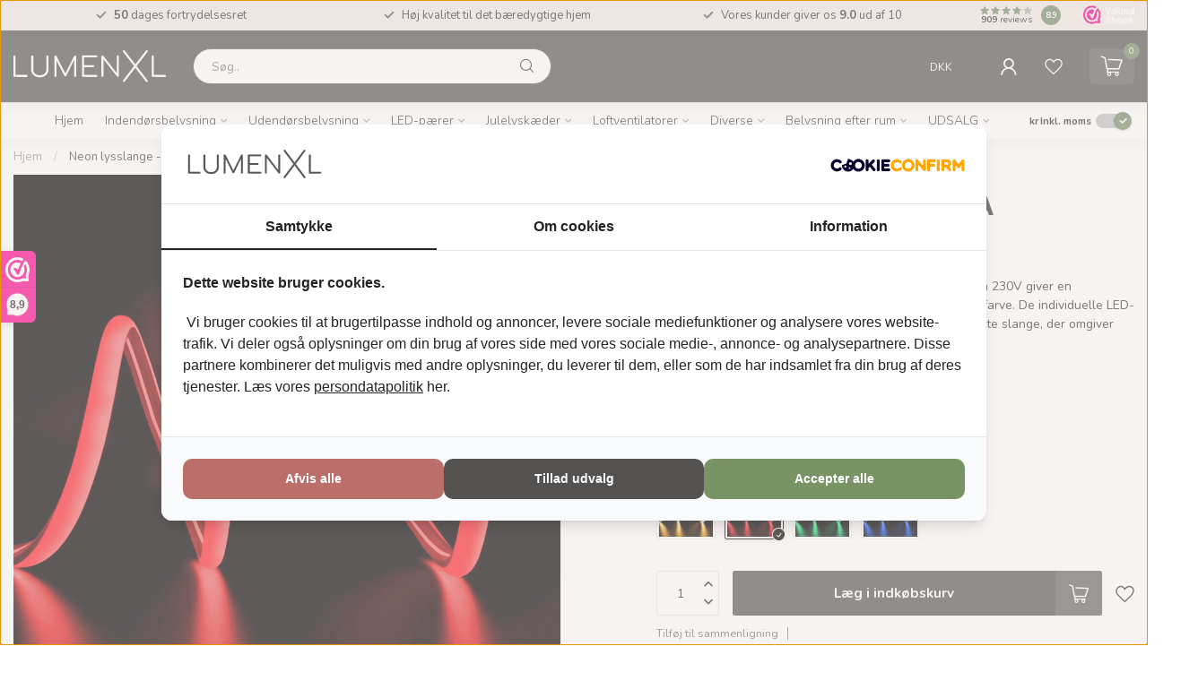

--- FILE ---
content_type: text/html;charset=utf-8
request_url: https://www.lumenxl.dk/neon-lysslange-roed-dina.html
body_size: 45736
content:
<!DOCTYPE html>
<html lang="da">
  <head>
<link rel="preconnect" href="https://cdn.webshopapp.com">
<link rel="preconnect" href="https://fonts.googleapis.com">
<link rel="preconnect" href="https://fonts.gstatic.com" crossorigin>
<!--

    Theme Proxima | v1.0.0.2601202401_1_310914
    Theme designed and created by Dyvelopment - We are true e-commerce heroes!

    For custom Lightspeed eCom development or design contact us at www.dyvelopment.com

      _____                  _                                  _   
     |  __ \                | |                                | |  
     | |  | |_   ___   _____| | ___  _ __  _ __ ___   ___ _ __ | |_ 
     | |  | | | | \ \ / / _ \ |/ _ \| '_ \| '_ ` _ \ / _ \ '_ \| __|
     | |__| | |_| |\ V /  __/ | (_) | |_) | | | | | |  __/ | | | |_ 
     |_____/ \__, | \_/ \___|_|\___/| .__/|_| |_| |_|\___|_| |_|\__|
              __/ |                 | |                             
             |___/                  |_|                             
-->


<meta charset="utf-8"/>
<!-- [START] 'blocks/head.rain' -->
<!--

  (c) 2008-2025 Lightspeed Netherlands B.V.
  http://www.lightspeedhq.com
  Generated: 18-12-2025 @ 16:37:20

-->
<link rel="canonical" href="https://www.lumenxl.dk/neon-lysslange-roed-dina.html"/>
<link rel="alternate" href="https://www.lumenxl.dk/index.rss" type="application/rss+xml" title="Nye produkter"/>
<meta name="robots" content="noodp,noydir"/>
<meta name="google-site-verification" content="5_VKoSLaWlAshLvKhDxxQTRsocwTAxXT7VkFyLWeMEg"/>
<meta property="og:url" content="https://www.lumenxl.dk/neon-lysslange-roed-dina.html?source=facebook"/>
<meta property="og:site_name" content="Lumenxl.dk"/>
<meta property="og:title" content="Neon lysslange - Rød - DINA"/>
<meta property="og:description" content="Disse energieffektive og fleksible neon LED-lysslanger på 230V giver en vidunderlig lyseffekt på grund af deres fulde lys og røde farve. De individuelle LED-dio"/>
<meta property="og:image" content="https://cdn.webshopapp.com/shops/310914/files/343484032/neon-lysslange-rod-dina.jpg"/>
<script>
(function(w,d,s,l,i){w[l]=w[l]||[];w[l].push({'gtm.start':
new Date().getTime(),event:'gtm.js'});var f=d.getElementsByTagName(s)[0],
j=d.createElement(s),dl=l!='dataLayer'?'&l='+l:'';j.async=true;j.src=
'https://www.googletagmanager.com/gtm.js?id='+i+dl;f.parentNode.insertBefore(j,f);
})(window,document,'script','dataLayer','GTM-KLZG3JC');
</script>
<script src="https://app.dmws.plus/shop-assets/310914/dmws-plus-loader.js?id=4bbadac28e91a2716f46475552f8f665"></script>
<script>
/* DyApps Theme Addons config */
if( !window.dyapps ){ window.dyapps = {}; }
window.dyapps.addons = {
 "enabled": true,
 "created_at": "19-02-2024 11:23:58",
 "settings": {
    "matrix_separator": ",",
    "filterGroupSwatches": [],
    "swatchesForCustomFields": [],
    "plan": {
     "can_variant_group": true,
     "can_stockify": true,
     "can_vat_switcher": true,
     "can_age_popup": false,
     "can_custom_qty": false,
     "can_data01_colors": false
    },
    "advancedVariants": {
     "enabled": true,
     "price_in_dropdown": true,
     "stockify_in_dropdown": true,
     "disable_out_of_stock": true,
     "grid_swatches_container_selector": ".dy-collection-grid-swatch-holder",
     "grid_swatches_position": "left",
     "grid_swatches_max_colors": 4,
     "grid_swatches_enabled": true,
     "variant_status_icon": false,
     "display_type": "blocks",
     "product_swatches_size": "default",
     "live_pricing": true
    },
    "age_popup": {
     "enabled": false,
     "logo_url": "",
     "image_footer_url": "",
     "text": {
                 
        "da": {
         "content": "<h3>Confirm your age<\/h3><p>You must be over the age of 18 to enter this website.<\/p>",
         "content_no": "<h3>Sorry!<\/h3><p>Unfortunately you cannot access this website.<\/p>",
         "button_yes": "I am 18 years or older",
         "button_no": "I am under 18",
        }        }
    },
    "stockify": {
     "enabled": false,
     "stock_trigger_type": "outofstock",
     "optin_policy": false,
     "api": "https://my.dyapps.io/api/public/aec0d7616d/stockify/subscribe",
     "text": {
                 
        "da": {
         "email_placeholder": "Your email address",
         "button_trigger": "Notify me when back in stock",
         "button_submit": "Keep me updated!",
         "title": "Leave your email address",
         "desc": "Unfortunately this item is out of stock right now. Leave your email address below and we'll send you an email when the item is available again.",
         "bottom_text": "We use your data to send this email. Read more in our <a href=\"\/service\/privacy-policy\/\" target=\"_blank\">privacy policy<\/a>."
        }        }
    },
    "categoryBanners": {
     "enabled": true,
     "mobile_breakpoint": "576px",
     "category_banner": [],
     "banners": {
             }
    }
 },
 "swatches": {
 "default": {"is_default": true, "type": "multi", "values": {"background-size": "10px 10px", "background-position": "0 0, 0 5px, 5px -5px, -5px 0px", "background-image": "linear-gradient(45deg, rgba(100,100,100,0.3) 25%, transparent 25%),  linear-gradient(-45deg, rgba(100,100,100,0.3) 25%, transparent 25%),  linear-gradient(45deg, transparent 75%, rgba(100,100,100,0.3) 75%),  linear-gradient(-45deg, transparent 75%, rgba(100,100,100,0.3) 75%)"}} ,   }
};
</script>
<!--[if lt IE 9]>
<script src="https://cdn.webshopapp.com/assets/html5shiv.js?2025-02-20"></script>
<![endif]-->
<!-- [END] 'blocks/head.rain' -->

<title>Neon lysslange - Rød - DINA - Lumenxl.dk</title>

<meta name="dyapps-addons-enabled" content="true">
<meta name="dyapps-addons-version" content="2022081001">
<meta name="dyapps-theme-name" content="Proxima">
<meta name="dyapps-theme-editor" content="true">

<meta name="description" content="Disse energieffektive og fleksible neon LED-lysslanger på 230V giver en vidunderlig lyseffekt på grund af deres fulde lys og røde farve. De individuelle LED-dio" />
<meta name="keywords" content="Neon lysslange  rød, neon led, led lysslange, rød lysslange" />

<meta http-equiv="X-UA-Compatible" content="IE=edge">
<meta name="viewport" content="width=device-width, initial-scale=1">

<link rel="shortcut icon" href="https://cdn.webshopapp.com/shops/310914/themes/184290/v/2757318/assets/favicon.ico?20251120063654" type="image/x-icon" />
<link rel="preload" as="image" href="https://cdn.webshopapp.com/shops/354940/files/479471790/logo-lumenxl-small-white-2.svg">


	<link rel="preload" as="image" href="https://cdn.webshopapp.com/shops/310914/files/343484032/945x945x2/neon-lysslange-rod-dina.jpg">

<script src="https://cdn.webshopapp.com/shops/310914/themes/184290/assets/jquery-1-12-4-min.js?20251218060705" defer></script>
<script>if(navigator.userAgent.indexOf("MSIE ") > -1 || navigator.userAgent.indexOf("Trident/") > -1) { document.write('<script src="https://cdn.webshopapp.com/shops/310914/themes/184290/assets/intersection-observer-polyfill.js?20251218060705">\x3C/script>') }</script>

<style>/*!
 * Bootstrap Reboot v4.6.1 (https://getbootstrap.com/)
 * Copyright 2011-2021 The Bootstrap Authors
 * Copyright 2011-2021 Twitter, Inc.
 * Licensed under MIT (https://github.com/twbs/bootstrap/blob/main/LICENSE)
 * Forked from Normalize.css, licensed MIT (https://github.com/necolas/normalize.css/blob/master/LICENSE.md)
 */*,*::before,*::after{box-sizing:border-box}html{font-family:sans-serif;line-height:1.15;-webkit-text-size-adjust:100%;-webkit-tap-highlight-color:rgba(0,0,0,0)}article,aside,figcaption,figure,footer,header,hgroup,main,nav,section{display:block}body{margin:0;font-family:-apple-system,BlinkMacSystemFont,"Segoe UI",Roboto,"Helvetica Neue",Arial,"Noto Sans","Liberation Sans",sans-serif,"Apple Color Emoji","Segoe UI Emoji","Segoe UI Symbol","Noto Color Emoji";font-size:1rem;font-weight:400;line-height:1.42857143;color:#212529;text-align:left;background-color:#fff}[tabindex="-1"]:focus:not(:focus-visible){outline:0 !important}hr{box-sizing:content-box;height:0;overflow:visible}h1,h2,h3,h4,h5,h6{margin-top:0;margin-bottom:.5rem}p{margin-top:0;margin-bottom:1rem}abbr[title],abbr[data-original-title]{text-decoration:underline;text-decoration:underline dotted;cursor:help;border-bottom:0;text-decoration-skip-ink:none}address{margin-bottom:1rem;font-style:normal;line-height:inherit}ol,ul,dl{margin-top:0;margin-bottom:1rem}ol ol,ul ul,ol ul,ul ol{margin-bottom:0}dt{font-weight:700}dd{margin-bottom:.5rem;margin-left:0}blockquote{margin:0 0 1rem}b,strong{font-weight:bolder}small{font-size:80%}sub,sup{position:relative;font-size:75%;line-height:0;vertical-align:baseline}sub{bottom:-0.25em}sup{top:-0.5em}a{color:#007bff;text-decoration:none;background-color:transparent}a:hover{color:#0056b3;text-decoration:underline}a:not([href]):not([class]){color:inherit;text-decoration:none}a:not([href]):not([class]):hover{color:inherit;text-decoration:none}pre,code,kbd,samp{font-family:SFMono-Regular,Menlo,Monaco,Consolas,"Liberation Mono","Courier New",monospace;font-size:1em}pre{margin-top:0;margin-bottom:1rem;overflow:auto;-ms-overflow-style:scrollbar}figure{margin:0 0 1rem}img{vertical-align:middle;border-style:none}svg{overflow:hidden;vertical-align:middle}table{border-collapse:collapse}caption{padding-top:.75rem;padding-bottom:.75rem;color:#6c757d;text-align:left;caption-side:bottom}th{text-align:inherit;text-align:-webkit-match-parent}label{display:inline-block;margin-bottom:.5rem}button{border-radius:0}button:focus:not(:focus-visible){outline:0}input,button,select,optgroup,textarea{margin:0;font-family:inherit;font-size:inherit;line-height:inherit}button,input{overflow:visible}button,select{text-transform:none}[role=button]{cursor:pointer}select{word-wrap:normal}button,[type=button],[type=reset],[type=submit]{-webkit-appearance:button}button:not(:disabled),[type=button]:not(:disabled),[type=reset]:not(:disabled),[type=submit]:not(:disabled){cursor:pointer}button::-moz-focus-inner,[type=button]::-moz-focus-inner,[type=reset]::-moz-focus-inner,[type=submit]::-moz-focus-inner{padding:0;border-style:none}input[type=radio],input[type=checkbox]{box-sizing:border-box;padding:0}textarea{overflow:auto;resize:vertical}fieldset{min-width:0;padding:0;margin:0;border:0}legend{display:block;width:100%;max-width:100%;padding:0;margin-bottom:.5rem;font-size:1.5rem;line-height:inherit;color:inherit;white-space:normal}progress{vertical-align:baseline}[type=number]::-webkit-inner-spin-button,[type=number]::-webkit-outer-spin-button{height:auto}[type=search]{outline-offset:-2px;-webkit-appearance:none}[type=search]::-webkit-search-decoration{-webkit-appearance:none}::-webkit-file-upload-button{font:inherit;-webkit-appearance:button}output{display:inline-block}summary{display:list-item;cursor:pointer}template{display:none}[hidden]{display:none !important}/*!
 * Bootstrap Grid v4.6.1 (https://getbootstrap.com/)
 * Copyright 2011-2021 The Bootstrap Authors
 * Copyright 2011-2021 Twitter, Inc.
 * Licensed under MIT (https://github.com/twbs/bootstrap/blob/main/LICENSE)
 */html{box-sizing:border-box;-ms-overflow-style:scrollbar}*,*::before,*::after{box-sizing:inherit}.container,.container-fluid,.container-xl,.container-lg,.container-md,.container-sm{width:100%;padding-right:15px;padding-left:15px;margin-right:auto;margin-left:auto}@media(min-width: 576px){.container-sm,.container{max-width:540px}}@media(min-width: 768px){.container-md,.container-sm,.container{max-width:720px}}@media(min-width: 992px){.container-lg,.container-md,.container-sm,.container{max-width:960px}}@media(min-width: 1200px){.container-xl,.container-lg,.container-md,.container-sm,.container{max-width:1140px}}.row{display:flex;flex-wrap:wrap;margin-right:-15px;margin-left:-15px}.no-gutters{margin-right:0;margin-left:0}.no-gutters>.col,.no-gutters>[class*=col-]{padding-right:0;padding-left:0}.col-xl,.col-xl-auto,.col-xl-12,.col-xl-11,.col-xl-10,.col-xl-9,.col-xl-8,.col-xl-7,.col-xl-6,.col-xl-5,.col-xl-4,.col-xl-3,.col-xl-2,.col-xl-1,.col-lg,.col-lg-auto,.col-lg-12,.col-lg-11,.col-lg-10,.col-lg-9,.col-lg-8,.col-lg-7,.col-lg-6,.col-lg-5,.col-lg-4,.col-lg-3,.col-lg-2,.col-lg-1,.col-md,.col-md-auto,.col-md-12,.col-md-11,.col-md-10,.col-md-9,.col-md-8,.col-md-7,.col-md-6,.col-md-5,.col-md-4,.col-md-3,.col-md-2,.col-md-1,.col-sm,.col-sm-auto,.col-sm-12,.col-sm-11,.col-sm-10,.col-sm-9,.col-sm-8,.col-sm-7,.col-sm-6,.col-sm-5,.col-sm-4,.col-sm-3,.col-sm-2,.col-sm-1,.col,.col-auto,.col-12,.col-11,.col-10,.col-9,.col-8,.col-7,.col-6,.col-5,.col-4,.col-3,.col-2,.col-1{position:relative;width:100%;padding-right:15px;padding-left:15px}.col{flex-basis:0;flex-grow:1;max-width:100%}.row-cols-1>*{flex:0 0 100%;max-width:100%}.row-cols-2>*{flex:0 0 50%;max-width:50%}.row-cols-3>*{flex:0 0 33.3333333333%;max-width:33.3333333333%}.row-cols-4>*{flex:0 0 25%;max-width:25%}.row-cols-5>*{flex:0 0 20%;max-width:20%}.row-cols-6>*{flex:0 0 16.6666666667%;max-width:16.6666666667%}.col-auto{flex:0 0 auto;width:auto;max-width:100%}.col-1{flex:0 0 8.33333333%;max-width:8.33333333%}.col-2{flex:0 0 16.66666667%;max-width:16.66666667%}.col-3{flex:0 0 25%;max-width:25%}.col-4{flex:0 0 33.33333333%;max-width:33.33333333%}.col-5{flex:0 0 41.66666667%;max-width:41.66666667%}.col-6{flex:0 0 50%;max-width:50%}.col-7{flex:0 0 58.33333333%;max-width:58.33333333%}.col-8{flex:0 0 66.66666667%;max-width:66.66666667%}.col-9{flex:0 0 75%;max-width:75%}.col-10{flex:0 0 83.33333333%;max-width:83.33333333%}.col-11{flex:0 0 91.66666667%;max-width:91.66666667%}.col-12{flex:0 0 100%;max-width:100%}.order-first{order:-1}.order-last{order:13}.order-0{order:0}.order-1{order:1}.order-2{order:2}.order-3{order:3}.order-4{order:4}.order-5{order:5}.order-6{order:6}.order-7{order:7}.order-8{order:8}.order-9{order:9}.order-10{order:10}.order-11{order:11}.order-12{order:12}.offset-1{margin-left:8.33333333%}.offset-2{margin-left:16.66666667%}.offset-3{margin-left:25%}.offset-4{margin-left:33.33333333%}.offset-5{margin-left:41.66666667%}.offset-6{margin-left:50%}.offset-7{margin-left:58.33333333%}.offset-8{margin-left:66.66666667%}.offset-9{margin-left:75%}.offset-10{margin-left:83.33333333%}.offset-11{margin-left:91.66666667%}@media(min-width: 576px){.col-sm{flex-basis:0;flex-grow:1;max-width:100%}.row-cols-sm-1>*{flex:0 0 100%;max-width:100%}.row-cols-sm-2>*{flex:0 0 50%;max-width:50%}.row-cols-sm-3>*{flex:0 0 33.3333333333%;max-width:33.3333333333%}.row-cols-sm-4>*{flex:0 0 25%;max-width:25%}.row-cols-sm-5>*{flex:0 0 20%;max-width:20%}.row-cols-sm-6>*{flex:0 0 16.6666666667%;max-width:16.6666666667%}.col-sm-auto{flex:0 0 auto;width:auto;max-width:100%}.col-sm-1{flex:0 0 8.33333333%;max-width:8.33333333%}.col-sm-2{flex:0 0 16.66666667%;max-width:16.66666667%}.col-sm-3{flex:0 0 25%;max-width:25%}.col-sm-4{flex:0 0 33.33333333%;max-width:33.33333333%}.col-sm-5{flex:0 0 41.66666667%;max-width:41.66666667%}.col-sm-6{flex:0 0 50%;max-width:50%}.col-sm-7{flex:0 0 58.33333333%;max-width:58.33333333%}.col-sm-8{flex:0 0 66.66666667%;max-width:66.66666667%}.col-sm-9{flex:0 0 75%;max-width:75%}.col-sm-10{flex:0 0 83.33333333%;max-width:83.33333333%}.col-sm-11{flex:0 0 91.66666667%;max-width:91.66666667%}.col-sm-12{flex:0 0 100%;max-width:100%}.order-sm-first{order:-1}.order-sm-last{order:13}.order-sm-0{order:0}.order-sm-1{order:1}.order-sm-2{order:2}.order-sm-3{order:3}.order-sm-4{order:4}.order-sm-5{order:5}.order-sm-6{order:6}.order-sm-7{order:7}.order-sm-8{order:8}.order-sm-9{order:9}.order-sm-10{order:10}.order-sm-11{order:11}.order-sm-12{order:12}.offset-sm-0{margin-left:0}.offset-sm-1{margin-left:8.33333333%}.offset-sm-2{margin-left:16.66666667%}.offset-sm-3{margin-left:25%}.offset-sm-4{margin-left:33.33333333%}.offset-sm-5{margin-left:41.66666667%}.offset-sm-6{margin-left:50%}.offset-sm-7{margin-left:58.33333333%}.offset-sm-8{margin-left:66.66666667%}.offset-sm-9{margin-left:75%}.offset-sm-10{margin-left:83.33333333%}.offset-sm-11{margin-left:91.66666667%}}@media(min-width: 768px){.col-md{flex-basis:0;flex-grow:1;max-width:100%}.row-cols-md-1>*{flex:0 0 100%;max-width:100%}.row-cols-md-2>*{flex:0 0 50%;max-width:50%}.row-cols-md-3>*{flex:0 0 33.3333333333%;max-width:33.3333333333%}.row-cols-md-4>*{flex:0 0 25%;max-width:25%}.row-cols-md-5>*{flex:0 0 20%;max-width:20%}.row-cols-md-6>*{flex:0 0 16.6666666667%;max-width:16.6666666667%}.col-md-auto{flex:0 0 auto;width:auto;max-width:100%}.col-md-1{flex:0 0 8.33333333%;max-width:8.33333333%}.col-md-2{flex:0 0 16.66666667%;max-width:16.66666667%}.col-md-3{flex:0 0 25%;max-width:25%}.col-md-4{flex:0 0 33.33333333%;max-width:33.33333333%}.col-md-5{flex:0 0 41.66666667%;max-width:41.66666667%}.col-md-6{flex:0 0 50%;max-width:50%}.col-md-7{flex:0 0 58.33333333%;max-width:58.33333333%}.col-md-8{flex:0 0 66.66666667%;max-width:66.66666667%}.col-md-9{flex:0 0 75%;max-width:75%}.col-md-10{flex:0 0 83.33333333%;max-width:83.33333333%}.col-md-11{flex:0 0 91.66666667%;max-width:91.66666667%}.col-md-12{flex:0 0 100%;max-width:100%}.order-md-first{order:-1}.order-md-last{order:13}.order-md-0{order:0}.order-md-1{order:1}.order-md-2{order:2}.order-md-3{order:3}.order-md-4{order:4}.order-md-5{order:5}.order-md-6{order:6}.order-md-7{order:7}.order-md-8{order:8}.order-md-9{order:9}.order-md-10{order:10}.order-md-11{order:11}.order-md-12{order:12}.offset-md-0{margin-left:0}.offset-md-1{margin-left:8.33333333%}.offset-md-2{margin-left:16.66666667%}.offset-md-3{margin-left:25%}.offset-md-4{margin-left:33.33333333%}.offset-md-5{margin-left:41.66666667%}.offset-md-6{margin-left:50%}.offset-md-7{margin-left:58.33333333%}.offset-md-8{margin-left:66.66666667%}.offset-md-9{margin-left:75%}.offset-md-10{margin-left:83.33333333%}.offset-md-11{margin-left:91.66666667%}}@media(min-width: 992px){.col-lg{flex-basis:0;flex-grow:1;max-width:100%}.row-cols-lg-1>*{flex:0 0 100%;max-width:100%}.row-cols-lg-2>*{flex:0 0 50%;max-width:50%}.row-cols-lg-3>*{flex:0 0 33.3333333333%;max-width:33.3333333333%}.row-cols-lg-4>*{flex:0 0 25%;max-width:25%}.row-cols-lg-5>*{flex:0 0 20%;max-width:20%}.row-cols-lg-6>*{flex:0 0 16.6666666667%;max-width:16.6666666667%}.col-lg-auto{flex:0 0 auto;width:auto;max-width:100%}.col-lg-1{flex:0 0 8.33333333%;max-width:8.33333333%}.col-lg-2{flex:0 0 16.66666667%;max-width:16.66666667%}.col-lg-3{flex:0 0 25%;max-width:25%}.col-lg-4{flex:0 0 33.33333333%;max-width:33.33333333%}.col-lg-5{flex:0 0 41.66666667%;max-width:41.66666667%}.col-lg-6{flex:0 0 50%;max-width:50%}.col-lg-7{flex:0 0 58.33333333%;max-width:58.33333333%}.col-lg-8{flex:0 0 66.66666667%;max-width:66.66666667%}.col-lg-9{flex:0 0 75%;max-width:75%}.col-lg-10{flex:0 0 83.33333333%;max-width:83.33333333%}.col-lg-11{flex:0 0 91.66666667%;max-width:91.66666667%}.col-lg-12{flex:0 0 100%;max-width:100%}.order-lg-first{order:-1}.order-lg-last{order:13}.order-lg-0{order:0}.order-lg-1{order:1}.order-lg-2{order:2}.order-lg-3{order:3}.order-lg-4{order:4}.order-lg-5{order:5}.order-lg-6{order:6}.order-lg-7{order:7}.order-lg-8{order:8}.order-lg-9{order:9}.order-lg-10{order:10}.order-lg-11{order:11}.order-lg-12{order:12}.offset-lg-0{margin-left:0}.offset-lg-1{margin-left:8.33333333%}.offset-lg-2{margin-left:16.66666667%}.offset-lg-3{margin-left:25%}.offset-lg-4{margin-left:33.33333333%}.offset-lg-5{margin-left:41.66666667%}.offset-lg-6{margin-left:50%}.offset-lg-7{margin-left:58.33333333%}.offset-lg-8{margin-left:66.66666667%}.offset-lg-9{margin-left:75%}.offset-lg-10{margin-left:83.33333333%}.offset-lg-11{margin-left:91.66666667%}}@media(min-width: 1200px){.col-xl{flex-basis:0;flex-grow:1;max-width:100%}.row-cols-xl-1>*{flex:0 0 100%;max-width:100%}.row-cols-xl-2>*{flex:0 0 50%;max-width:50%}.row-cols-xl-3>*{flex:0 0 33.3333333333%;max-width:33.3333333333%}.row-cols-xl-4>*{flex:0 0 25%;max-width:25%}.row-cols-xl-5>*{flex:0 0 20%;max-width:20%}.row-cols-xl-6>*{flex:0 0 16.6666666667%;max-width:16.6666666667%}.col-xl-auto{flex:0 0 auto;width:auto;max-width:100%}.col-xl-1{flex:0 0 8.33333333%;max-width:8.33333333%}.col-xl-2{flex:0 0 16.66666667%;max-width:16.66666667%}.col-xl-3{flex:0 0 25%;max-width:25%}.col-xl-4{flex:0 0 33.33333333%;max-width:33.33333333%}.col-xl-5{flex:0 0 41.66666667%;max-width:41.66666667%}.col-xl-6{flex:0 0 50%;max-width:50%}.col-xl-7{flex:0 0 58.33333333%;max-width:58.33333333%}.col-xl-8{flex:0 0 66.66666667%;max-width:66.66666667%}.col-xl-9{flex:0 0 75%;max-width:75%}.col-xl-10{flex:0 0 83.33333333%;max-width:83.33333333%}.col-xl-11{flex:0 0 91.66666667%;max-width:91.66666667%}.col-xl-12{flex:0 0 100%;max-width:100%}.order-xl-first{order:-1}.order-xl-last{order:13}.order-xl-0{order:0}.order-xl-1{order:1}.order-xl-2{order:2}.order-xl-3{order:3}.order-xl-4{order:4}.order-xl-5{order:5}.order-xl-6{order:6}.order-xl-7{order:7}.order-xl-8{order:8}.order-xl-9{order:9}.order-xl-10{order:10}.order-xl-11{order:11}.order-xl-12{order:12}.offset-xl-0{margin-left:0}.offset-xl-1{margin-left:8.33333333%}.offset-xl-2{margin-left:16.66666667%}.offset-xl-3{margin-left:25%}.offset-xl-4{margin-left:33.33333333%}.offset-xl-5{margin-left:41.66666667%}.offset-xl-6{margin-left:50%}.offset-xl-7{margin-left:58.33333333%}.offset-xl-8{margin-left:66.66666667%}.offset-xl-9{margin-left:75%}.offset-xl-10{margin-left:83.33333333%}.offset-xl-11{margin-left:91.66666667%}}.d-none{display:none !important}.d-inline{display:inline !important}.d-inline-block{display:inline-block !important}.d-block{display:block !important}.d-table{display:table !important}.d-table-row{display:table-row !important}.d-table-cell{display:table-cell !important}.d-flex{display:flex !important}.d-inline-flex{display:inline-flex !important}@media(min-width: 576px){.d-sm-none{display:none !important}.d-sm-inline{display:inline !important}.d-sm-inline-block{display:inline-block !important}.d-sm-block{display:block !important}.d-sm-table{display:table !important}.d-sm-table-row{display:table-row !important}.d-sm-table-cell{display:table-cell !important}.d-sm-flex{display:flex !important}.d-sm-inline-flex{display:inline-flex !important}}@media(min-width: 768px){.d-md-none{display:none !important}.d-md-inline{display:inline !important}.d-md-inline-block{display:inline-block !important}.d-md-block{display:block !important}.d-md-table{display:table !important}.d-md-table-row{display:table-row !important}.d-md-table-cell{display:table-cell !important}.d-md-flex{display:flex !important}.d-md-inline-flex{display:inline-flex !important}}@media(min-width: 992px){.d-lg-none{display:none !important}.d-lg-inline{display:inline !important}.d-lg-inline-block{display:inline-block !important}.d-lg-block{display:block !important}.d-lg-table{display:table !important}.d-lg-table-row{display:table-row !important}.d-lg-table-cell{display:table-cell !important}.d-lg-flex{display:flex !important}.d-lg-inline-flex{display:inline-flex !important}}@media(min-width: 1200px){.d-xl-none{display:none !important}.d-xl-inline{display:inline !important}.d-xl-inline-block{display:inline-block !important}.d-xl-block{display:block !important}.d-xl-table{display:table !important}.d-xl-table-row{display:table-row !important}.d-xl-table-cell{display:table-cell !important}.d-xl-flex{display:flex !important}.d-xl-inline-flex{display:inline-flex !important}}@media print{.d-print-none{display:none !important}.d-print-inline{display:inline !important}.d-print-inline-block{display:inline-block !important}.d-print-block{display:block !important}.d-print-table{display:table !important}.d-print-table-row{display:table-row !important}.d-print-table-cell{display:table-cell !important}.d-print-flex{display:flex !important}.d-print-inline-flex{display:inline-flex !important}}.flex-row{flex-direction:row !important}.flex-column{flex-direction:column !important}.flex-row-reverse{flex-direction:row-reverse !important}.flex-column-reverse{flex-direction:column-reverse !important}.flex-wrap{flex-wrap:wrap !important}.flex-nowrap{flex-wrap:nowrap !important}.flex-wrap-reverse{flex-wrap:wrap-reverse !important}.flex-fill{flex:1 1 auto !important}.flex-grow-0{flex-grow:0 !important}.flex-grow-1{flex-grow:1 !important}.flex-shrink-0{flex-shrink:0 !important}.flex-shrink-1{flex-shrink:1 !important}.justify-content-start{justify-content:flex-start !important}.justify-content-end{justify-content:flex-end !important}.justify-content-center{justify-content:center !important}.justify-content-between{justify-content:space-between !important}.justify-content-around{justify-content:space-around !important}.align-items-start{align-items:flex-start !important}.align-items-end{align-items:flex-end !important}.align-items-center{align-items:center !important}.align-items-baseline{align-items:baseline !important}.align-items-stretch{align-items:stretch !important}.align-content-start{align-content:flex-start !important}.align-content-end{align-content:flex-end !important}.align-content-center{align-content:center !important}.align-content-between{align-content:space-between !important}.align-content-around{align-content:space-around !important}.align-content-stretch{align-content:stretch !important}.align-self-auto{align-self:auto !important}.align-self-start{align-self:flex-start !important}.align-self-end{align-self:flex-end !important}.align-self-center{align-self:center !important}.align-self-baseline{align-self:baseline !important}.align-self-stretch{align-self:stretch !important}@media(min-width: 576px){.flex-sm-row{flex-direction:row !important}.flex-sm-column{flex-direction:column !important}.flex-sm-row-reverse{flex-direction:row-reverse !important}.flex-sm-column-reverse{flex-direction:column-reverse !important}.flex-sm-wrap{flex-wrap:wrap !important}.flex-sm-nowrap{flex-wrap:nowrap !important}.flex-sm-wrap-reverse{flex-wrap:wrap-reverse !important}.flex-sm-fill{flex:1 1 auto !important}.flex-sm-grow-0{flex-grow:0 !important}.flex-sm-grow-1{flex-grow:1 !important}.flex-sm-shrink-0{flex-shrink:0 !important}.flex-sm-shrink-1{flex-shrink:1 !important}.justify-content-sm-start{justify-content:flex-start !important}.justify-content-sm-end{justify-content:flex-end !important}.justify-content-sm-center{justify-content:center !important}.justify-content-sm-between{justify-content:space-between !important}.justify-content-sm-around{justify-content:space-around !important}.align-items-sm-start{align-items:flex-start !important}.align-items-sm-end{align-items:flex-end !important}.align-items-sm-center{align-items:center !important}.align-items-sm-baseline{align-items:baseline !important}.align-items-sm-stretch{align-items:stretch !important}.align-content-sm-start{align-content:flex-start !important}.align-content-sm-end{align-content:flex-end !important}.align-content-sm-center{align-content:center !important}.align-content-sm-between{align-content:space-between !important}.align-content-sm-around{align-content:space-around !important}.align-content-sm-stretch{align-content:stretch !important}.align-self-sm-auto{align-self:auto !important}.align-self-sm-start{align-self:flex-start !important}.align-self-sm-end{align-self:flex-end !important}.align-self-sm-center{align-self:center !important}.align-self-sm-baseline{align-self:baseline !important}.align-self-sm-stretch{align-self:stretch !important}}@media(min-width: 768px){.flex-md-row{flex-direction:row !important}.flex-md-column{flex-direction:column !important}.flex-md-row-reverse{flex-direction:row-reverse !important}.flex-md-column-reverse{flex-direction:column-reverse !important}.flex-md-wrap{flex-wrap:wrap !important}.flex-md-nowrap{flex-wrap:nowrap !important}.flex-md-wrap-reverse{flex-wrap:wrap-reverse !important}.flex-md-fill{flex:1 1 auto !important}.flex-md-grow-0{flex-grow:0 !important}.flex-md-grow-1{flex-grow:1 !important}.flex-md-shrink-0{flex-shrink:0 !important}.flex-md-shrink-1{flex-shrink:1 !important}.justify-content-md-start{justify-content:flex-start !important}.justify-content-md-end{justify-content:flex-end !important}.justify-content-md-center{justify-content:center !important}.justify-content-md-between{justify-content:space-between !important}.justify-content-md-around{justify-content:space-around !important}.align-items-md-start{align-items:flex-start !important}.align-items-md-end{align-items:flex-end !important}.align-items-md-center{align-items:center !important}.align-items-md-baseline{align-items:baseline !important}.align-items-md-stretch{align-items:stretch !important}.align-content-md-start{align-content:flex-start !important}.align-content-md-end{align-content:flex-end !important}.align-content-md-center{align-content:center !important}.align-content-md-between{align-content:space-between !important}.align-content-md-around{align-content:space-around !important}.align-content-md-stretch{align-content:stretch !important}.align-self-md-auto{align-self:auto !important}.align-self-md-start{align-self:flex-start !important}.align-self-md-end{align-self:flex-end !important}.align-self-md-center{align-self:center !important}.align-self-md-baseline{align-self:baseline !important}.align-self-md-stretch{align-self:stretch !important}}@media(min-width: 992px){.flex-lg-row{flex-direction:row !important}.flex-lg-column{flex-direction:column !important}.flex-lg-row-reverse{flex-direction:row-reverse !important}.flex-lg-column-reverse{flex-direction:column-reverse !important}.flex-lg-wrap{flex-wrap:wrap !important}.flex-lg-nowrap{flex-wrap:nowrap !important}.flex-lg-wrap-reverse{flex-wrap:wrap-reverse !important}.flex-lg-fill{flex:1 1 auto !important}.flex-lg-grow-0{flex-grow:0 !important}.flex-lg-grow-1{flex-grow:1 !important}.flex-lg-shrink-0{flex-shrink:0 !important}.flex-lg-shrink-1{flex-shrink:1 !important}.justify-content-lg-start{justify-content:flex-start !important}.justify-content-lg-end{justify-content:flex-end !important}.justify-content-lg-center{justify-content:center !important}.justify-content-lg-between{justify-content:space-between !important}.justify-content-lg-around{justify-content:space-around !important}.align-items-lg-start{align-items:flex-start !important}.align-items-lg-end{align-items:flex-end !important}.align-items-lg-center{align-items:center !important}.align-items-lg-baseline{align-items:baseline !important}.align-items-lg-stretch{align-items:stretch !important}.align-content-lg-start{align-content:flex-start !important}.align-content-lg-end{align-content:flex-end !important}.align-content-lg-center{align-content:center !important}.align-content-lg-between{align-content:space-between !important}.align-content-lg-around{align-content:space-around !important}.align-content-lg-stretch{align-content:stretch !important}.align-self-lg-auto{align-self:auto !important}.align-self-lg-start{align-self:flex-start !important}.align-self-lg-end{align-self:flex-end !important}.align-self-lg-center{align-self:center !important}.align-self-lg-baseline{align-self:baseline !important}.align-self-lg-stretch{align-self:stretch !important}}@media(min-width: 1200px){.flex-xl-row{flex-direction:row !important}.flex-xl-column{flex-direction:column !important}.flex-xl-row-reverse{flex-direction:row-reverse !important}.flex-xl-column-reverse{flex-direction:column-reverse !important}.flex-xl-wrap{flex-wrap:wrap !important}.flex-xl-nowrap{flex-wrap:nowrap !important}.flex-xl-wrap-reverse{flex-wrap:wrap-reverse !important}.flex-xl-fill{flex:1 1 auto !important}.flex-xl-grow-0{flex-grow:0 !important}.flex-xl-grow-1{flex-grow:1 !important}.flex-xl-shrink-0{flex-shrink:0 !important}.flex-xl-shrink-1{flex-shrink:1 !important}.justify-content-xl-start{justify-content:flex-start !important}.justify-content-xl-end{justify-content:flex-end !important}.justify-content-xl-center{justify-content:center !important}.justify-content-xl-between{justify-content:space-between !important}.justify-content-xl-around{justify-content:space-around !important}.align-items-xl-start{align-items:flex-start !important}.align-items-xl-end{align-items:flex-end !important}.align-items-xl-center{align-items:center !important}.align-items-xl-baseline{align-items:baseline !important}.align-items-xl-stretch{align-items:stretch !important}.align-content-xl-start{align-content:flex-start !important}.align-content-xl-end{align-content:flex-end !important}.align-content-xl-center{align-content:center !important}.align-content-xl-between{align-content:space-between !important}.align-content-xl-around{align-content:space-around !important}.align-content-xl-stretch{align-content:stretch !important}.align-self-xl-auto{align-self:auto !important}.align-self-xl-start{align-self:flex-start !important}.align-self-xl-end{align-self:flex-end !important}.align-self-xl-center{align-self:center !important}.align-self-xl-baseline{align-self:baseline !important}.align-self-xl-stretch{align-self:stretch !important}}.m-0{margin:0 !important}.mt-0,.my-0{margin-top:0 !important}.mr-0,.mx-0{margin-right:0 !important}.mb-0,.my-0{margin-bottom:0 !important}.ml-0,.mx-0{margin-left:0 !important}.m-1{margin:5px !important}.mt-1,.my-1{margin-top:5px !important}.mr-1,.mx-1{margin-right:5px !important}.mb-1,.my-1{margin-bottom:5px !important}.ml-1,.mx-1{margin-left:5px !important}.m-2{margin:10px !important}.mt-2,.my-2{margin-top:10px !important}.mr-2,.mx-2{margin-right:10px !important}.mb-2,.my-2{margin-bottom:10px !important}.ml-2,.mx-2{margin-left:10px !important}.m-3{margin:15px !important}.mt-3,.my-3{margin-top:15px !important}.mr-3,.mx-3{margin-right:15px !important}.mb-3,.my-3{margin-bottom:15px !important}.ml-3,.mx-3{margin-left:15px !important}.m-4{margin:30px !important}.mt-4,.my-4{margin-top:30px !important}.mr-4,.mx-4{margin-right:30px !important}.mb-4,.my-4{margin-bottom:30px !important}.ml-4,.mx-4{margin-left:30px !important}.m-5{margin:50px !important}.mt-5,.my-5{margin-top:50px !important}.mr-5,.mx-5{margin-right:50px !important}.mb-5,.my-5{margin-bottom:50px !important}.ml-5,.mx-5{margin-left:50px !important}.m-6{margin:80px !important}.mt-6,.my-6{margin-top:80px !important}.mr-6,.mx-6{margin-right:80px !important}.mb-6,.my-6{margin-bottom:80px !important}.ml-6,.mx-6{margin-left:80px !important}.p-0{padding:0 !important}.pt-0,.py-0{padding-top:0 !important}.pr-0,.px-0{padding-right:0 !important}.pb-0,.py-0{padding-bottom:0 !important}.pl-0,.px-0{padding-left:0 !important}.p-1{padding:5px !important}.pt-1,.py-1{padding-top:5px !important}.pr-1,.px-1{padding-right:5px !important}.pb-1,.py-1{padding-bottom:5px !important}.pl-1,.px-1{padding-left:5px !important}.p-2{padding:10px !important}.pt-2,.py-2{padding-top:10px !important}.pr-2,.px-2{padding-right:10px !important}.pb-2,.py-2{padding-bottom:10px !important}.pl-2,.px-2{padding-left:10px !important}.p-3{padding:15px !important}.pt-3,.py-3{padding-top:15px !important}.pr-3,.px-3{padding-right:15px !important}.pb-3,.py-3{padding-bottom:15px !important}.pl-3,.px-3{padding-left:15px !important}.p-4{padding:30px !important}.pt-4,.py-4{padding-top:30px !important}.pr-4,.px-4{padding-right:30px !important}.pb-4,.py-4{padding-bottom:30px !important}.pl-4,.px-4{padding-left:30px !important}.p-5{padding:50px !important}.pt-5,.py-5{padding-top:50px !important}.pr-5,.px-5{padding-right:50px !important}.pb-5,.py-5{padding-bottom:50px !important}.pl-5,.px-5{padding-left:50px !important}.p-6{padding:80px !important}.pt-6,.py-6{padding-top:80px !important}.pr-6,.px-6{padding-right:80px !important}.pb-6,.py-6{padding-bottom:80px !important}.pl-6,.px-6{padding-left:80px !important}.m-n1{margin:-5px !important}.mt-n1,.my-n1{margin-top:-5px !important}.mr-n1,.mx-n1{margin-right:-5px !important}.mb-n1,.my-n1{margin-bottom:-5px !important}.ml-n1,.mx-n1{margin-left:-5px !important}.m-n2{margin:-10px !important}.mt-n2,.my-n2{margin-top:-10px !important}.mr-n2,.mx-n2{margin-right:-10px !important}.mb-n2,.my-n2{margin-bottom:-10px !important}.ml-n2,.mx-n2{margin-left:-10px !important}.m-n3{margin:-15px !important}.mt-n3,.my-n3{margin-top:-15px !important}.mr-n3,.mx-n3{margin-right:-15px !important}.mb-n3,.my-n3{margin-bottom:-15px !important}.ml-n3,.mx-n3{margin-left:-15px !important}.m-n4{margin:-30px !important}.mt-n4,.my-n4{margin-top:-30px !important}.mr-n4,.mx-n4{margin-right:-30px !important}.mb-n4,.my-n4{margin-bottom:-30px !important}.ml-n4,.mx-n4{margin-left:-30px !important}.m-n5{margin:-50px !important}.mt-n5,.my-n5{margin-top:-50px !important}.mr-n5,.mx-n5{margin-right:-50px !important}.mb-n5,.my-n5{margin-bottom:-50px !important}.ml-n5,.mx-n5{margin-left:-50px !important}.m-n6{margin:-80px !important}.mt-n6,.my-n6{margin-top:-80px !important}.mr-n6,.mx-n6{margin-right:-80px !important}.mb-n6,.my-n6{margin-bottom:-80px !important}.ml-n6,.mx-n6{margin-left:-80px !important}.m-auto{margin:auto !important}.mt-auto,.my-auto{margin-top:auto !important}.mr-auto,.mx-auto{margin-right:auto !important}.mb-auto,.my-auto{margin-bottom:auto !important}.ml-auto,.mx-auto{margin-left:auto !important}@media(min-width: 576px){.m-sm-0{margin:0 !important}.mt-sm-0,.my-sm-0{margin-top:0 !important}.mr-sm-0,.mx-sm-0{margin-right:0 !important}.mb-sm-0,.my-sm-0{margin-bottom:0 !important}.ml-sm-0,.mx-sm-0{margin-left:0 !important}.m-sm-1{margin:5px !important}.mt-sm-1,.my-sm-1{margin-top:5px !important}.mr-sm-1,.mx-sm-1{margin-right:5px !important}.mb-sm-1,.my-sm-1{margin-bottom:5px !important}.ml-sm-1,.mx-sm-1{margin-left:5px !important}.m-sm-2{margin:10px !important}.mt-sm-2,.my-sm-2{margin-top:10px !important}.mr-sm-2,.mx-sm-2{margin-right:10px !important}.mb-sm-2,.my-sm-2{margin-bottom:10px !important}.ml-sm-2,.mx-sm-2{margin-left:10px !important}.m-sm-3{margin:15px !important}.mt-sm-3,.my-sm-3{margin-top:15px !important}.mr-sm-3,.mx-sm-3{margin-right:15px !important}.mb-sm-3,.my-sm-3{margin-bottom:15px !important}.ml-sm-3,.mx-sm-3{margin-left:15px !important}.m-sm-4{margin:30px !important}.mt-sm-4,.my-sm-4{margin-top:30px !important}.mr-sm-4,.mx-sm-4{margin-right:30px !important}.mb-sm-4,.my-sm-4{margin-bottom:30px !important}.ml-sm-4,.mx-sm-4{margin-left:30px !important}.m-sm-5{margin:50px !important}.mt-sm-5,.my-sm-5{margin-top:50px !important}.mr-sm-5,.mx-sm-5{margin-right:50px !important}.mb-sm-5,.my-sm-5{margin-bottom:50px !important}.ml-sm-5,.mx-sm-5{margin-left:50px !important}.m-sm-6{margin:80px !important}.mt-sm-6,.my-sm-6{margin-top:80px !important}.mr-sm-6,.mx-sm-6{margin-right:80px !important}.mb-sm-6,.my-sm-6{margin-bottom:80px !important}.ml-sm-6,.mx-sm-6{margin-left:80px !important}.p-sm-0{padding:0 !important}.pt-sm-0,.py-sm-0{padding-top:0 !important}.pr-sm-0,.px-sm-0{padding-right:0 !important}.pb-sm-0,.py-sm-0{padding-bottom:0 !important}.pl-sm-0,.px-sm-0{padding-left:0 !important}.p-sm-1{padding:5px !important}.pt-sm-1,.py-sm-1{padding-top:5px !important}.pr-sm-1,.px-sm-1{padding-right:5px !important}.pb-sm-1,.py-sm-1{padding-bottom:5px !important}.pl-sm-1,.px-sm-1{padding-left:5px !important}.p-sm-2{padding:10px !important}.pt-sm-2,.py-sm-2{padding-top:10px !important}.pr-sm-2,.px-sm-2{padding-right:10px !important}.pb-sm-2,.py-sm-2{padding-bottom:10px !important}.pl-sm-2,.px-sm-2{padding-left:10px !important}.p-sm-3{padding:15px !important}.pt-sm-3,.py-sm-3{padding-top:15px !important}.pr-sm-3,.px-sm-3{padding-right:15px !important}.pb-sm-3,.py-sm-3{padding-bottom:15px !important}.pl-sm-3,.px-sm-3{padding-left:15px !important}.p-sm-4{padding:30px !important}.pt-sm-4,.py-sm-4{padding-top:30px !important}.pr-sm-4,.px-sm-4{padding-right:30px !important}.pb-sm-4,.py-sm-4{padding-bottom:30px !important}.pl-sm-4,.px-sm-4{padding-left:30px !important}.p-sm-5{padding:50px !important}.pt-sm-5,.py-sm-5{padding-top:50px !important}.pr-sm-5,.px-sm-5{padding-right:50px !important}.pb-sm-5,.py-sm-5{padding-bottom:50px !important}.pl-sm-5,.px-sm-5{padding-left:50px !important}.p-sm-6{padding:80px !important}.pt-sm-6,.py-sm-6{padding-top:80px !important}.pr-sm-6,.px-sm-6{padding-right:80px !important}.pb-sm-6,.py-sm-6{padding-bottom:80px !important}.pl-sm-6,.px-sm-6{padding-left:80px !important}.m-sm-n1{margin:-5px !important}.mt-sm-n1,.my-sm-n1{margin-top:-5px !important}.mr-sm-n1,.mx-sm-n1{margin-right:-5px !important}.mb-sm-n1,.my-sm-n1{margin-bottom:-5px !important}.ml-sm-n1,.mx-sm-n1{margin-left:-5px !important}.m-sm-n2{margin:-10px !important}.mt-sm-n2,.my-sm-n2{margin-top:-10px !important}.mr-sm-n2,.mx-sm-n2{margin-right:-10px !important}.mb-sm-n2,.my-sm-n2{margin-bottom:-10px !important}.ml-sm-n2,.mx-sm-n2{margin-left:-10px !important}.m-sm-n3{margin:-15px !important}.mt-sm-n3,.my-sm-n3{margin-top:-15px !important}.mr-sm-n3,.mx-sm-n3{margin-right:-15px !important}.mb-sm-n3,.my-sm-n3{margin-bottom:-15px !important}.ml-sm-n3,.mx-sm-n3{margin-left:-15px !important}.m-sm-n4{margin:-30px !important}.mt-sm-n4,.my-sm-n4{margin-top:-30px !important}.mr-sm-n4,.mx-sm-n4{margin-right:-30px !important}.mb-sm-n4,.my-sm-n4{margin-bottom:-30px !important}.ml-sm-n4,.mx-sm-n4{margin-left:-30px !important}.m-sm-n5{margin:-50px !important}.mt-sm-n5,.my-sm-n5{margin-top:-50px !important}.mr-sm-n5,.mx-sm-n5{margin-right:-50px !important}.mb-sm-n5,.my-sm-n5{margin-bottom:-50px !important}.ml-sm-n5,.mx-sm-n5{margin-left:-50px !important}.m-sm-n6{margin:-80px !important}.mt-sm-n6,.my-sm-n6{margin-top:-80px !important}.mr-sm-n6,.mx-sm-n6{margin-right:-80px !important}.mb-sm-n6,.my-sm-n6{margin-bottom:-80px !important}.ml-sm-n6,.mx-sm-n6{margin-left:-80px !important}.m-sm-auto{margin:auto !important}.mt-sm-auto,.my-sm-auto{margin-top:auto !important}.mr-sm-auto,.mx-sm-auto{margin-right:auto !important}.mb-sm-auto,.my-sm-auto{margin-bottom:auto !important}.ml-sm-auto,.mx-sm-auto{margin-left:auto !important}}@media(min-width: 768px){.m-md-0{margin:0 !important}.mt-md-0,.my-md-0{margin-top:0 !important}.mr-md-0,.mx-md-0{margin-right:0 !important}.mb-md-0,.my-md-0{margin-bottom:0 !important}.ml-md-0,.mx-md-0{margin-left:0 !important}.m-md-1{margin:5px !important}.mt-md-1,.my-md-1{margin-top:5px !important}.mr-md-1,.mx-md-1{margin-right:5px !important}.mb-md-1,.my-md-1{margin-bottom:5px !important}.ml-md-1,.mx-md-1{margin-left:5px !important}.m-md-2{margin:10px !important}.mt-md-2,.my-md-2{margin-top:10px !important}.mr-md-2,.mx-md-2{margin-right:10px !important}.mb-md-2,.my-md-2{margin-bottom:10px !important}.ml-md-2,.mx-md-2{margin-left:10px !important}.m-md-3{margin:15px !important}.mt-md-3,.my-md-3{margin-top:15px !important}.mr-md-3,.mx-md-3{margin-right:15px !important}.mb-md-3,.my-md-3{margin-bottom:15px !important}.ml-md-3,.mx-md-3{margin-left:15px !important}.m-md-4{margin:30px !important}.mt-md-4,.my-md-4{margin-top:30px !important}.mr-md-4,.mx-md-4{margin-right:30px !important}.mb-md-4,.my-md-4{margin-bottom:30px !important}.ml-md-4,.mx-md-4{margin-left:30px !important}.m-md-5{margin:50px !important}.mt-md-5,.my-md-5{margin-top:50px !important}.mr-md-5,.mx-md-5{margin-right:50px !important}.mb-md-5,.my-md-5{margin-bottom:50px !important}.ml-md-5,.mx-md-5{margin-left:50px !important}.m-md-6{margin:80px !important}.mt-md-6,.my-md-6{margin-top:80px !important}.mr-md-6,.mx-md-6{margin-right:80px !important}.mb-md-6,.my-md-6{margin-bottom:80px !important}.ml-md-6,.mx-md-6{margin-left:80px !important}.p-md-0{padding:0 !important}.pt-md-0,.py-md-0{padding-top:0 !important}.pr-md-0,.px-md-0{padding-right:0 !important}.pb-md-0,.py-md-0{padding-bottom:0 !important}.pl-md-0,.px-md-0{padding-left:0 !important}.p-md-1{padding:5px !important}.pt-md-1,.py-md-1{padding-top:5px !important}.pr-md-1,.px-md-1{padding-right:5px !important}.pb-md-1,.py-md-1{padding-bottom:5px !important}.pl-md-1,.px-md-1{padding-left:5px !important}.p-md-2{padding:10px !important}.pt-md-2,.py-md-2{padding-top:10px !important}.pr-md-2,.px-md-2{padding-right:10px !important}.pb-md-2,.py-md-2{padding-bottom:10px !important}.pl-md-2,.px-md-2{padding-left:10px !important}.p-md-3{padding:15px !important}.pt-md-3,.py-md-3{padding-top:15px !important}.pr-md-3,.px-md-3{padding-right:15px !important}.pb-md-3,.py-md-3{padding-bottom:15px !important}.pl-md-3,.px-md-3{padding-left:15px !important}.p-md-4{padding:30px !important}.pt-md-4,.py-md-4{padding-top:30px !important}.pr-md-4,.px-md-4{padding-right:30px !important}.pb-md-4,.py-md-4{padding-bottom:30px !important}.pl-md-4,.px-md-4{padding-left:30px !important}.p-md-5{padding:50px !important}.pt-md-5,.py-md-5{padding-top:50px !important}.pr-md-5,.px-md-5{padding-right:50px !important}.pb-md-5,.py-md-5{padding-bottom:50px !important}.pl-md-5,.px-md-5{padding-left:50px !important}.p-md-6{padding:80px !important}.pt-md-6,.py-md-6{padding-top:80px !important}.pr-md-6,.px-md-6{padding-right:80px !important}.pb-md-6,.py-md-6{padding-bottom:80px !important}.pl-md-6,.px-md-6{padding-left:80px !important}.m-md-n1{margin:-5px !important}.mt-md-n1,.my-md-n1{margin-top:-5px !important}.mr-md-n1,.mx-md-n1{margin-right:-5px !important}.mb-md-n1,.my-md-n1{margin-bottom:-5px !important}.ml-md-n1,.mx-md-n1{margin-left:-5px !important}.m-md-n2{margin:-10px !important}.mt-md-n2,.my-md-n2{margin-top:-10px !important}.mr-md-n2,.mx-md-n2{margin-right:-10px !important}.mb-md-n2,.my-md-n2{margin-bottom:-10px !important}.ml-md-n2,.mx-md-n2{margin-left:-10px !important}.m-md-n3{margin:-15px !important}.mt-md-n3,.my-md-n3{margin-top:-15px !important}.mr-md-n3,.mx-md-n3{margin-right:-15px !important}.mb-md-n3,.my-md-n3{margin-bottom:-15px !important}.ml-md-n3,.mx-md-n3{margin-left:-15px !important}.m-md-n4{margin:-30px !important}.mt-md-n4,.my-md-n4{margin-top:-30px !important}.mr-md-n4,.mx-md-n4{margin-right:-30px !important}.mb-md-n4,.my-md-n4{margin-bottom:-30px !important}.ml-md-n4,.mx-md-n4{margin-left:-30px !important}.m-md-n5{margin:-50px !important}.mt-md-n5,.my-md-n5{margin-top:-50px !important}.mr-md-n5,.mx-md-n5{margin-right:-50px !important}.mb-md-n5,.my-md-n5{margin-bottom:-50px !important}.ml-md-n5,.mx-md-n5{margin-left:-50px !important}.m-md-n6{margin:-80px !important}.mt-md-n6,.my-md-n6{margin-top:-80px !important}.mr-md-n6,.mx-md-n6{margin-right:-80px !important}.mb-md-n6,.my-md-n6{margin-bottom:-80px !important}.ml-md-n6,.mx-md-n6{margin-left:-80px !important}.m-md-auto{margin:auto !important}.mt-md-auto,.my-md-auto{margin-top:auto !important}.mr-md-auto,.mx-md-auto{margin-right:auto !important}.mb-md-auto,.my-md-auto{margin-bottom:auto !important}.ml-md-auto,.mx-md-auto{margin-left:auto !important}}@media(min-width: 992px){.m-lg-0{margin:0 !important}.mt-lg-0,.my-lg-0{margin-top:0 !important}.mr-lg-0,.mx-lg-0{margin-right:0 !important}.mb-lg-0,.my-lg-0{margin-bottom:0 !important}.ml-lg-0,.mx-lg-0{margin-left:0 !important}.m-lg-1{margin:5px !important}.mt-lg-1,.my-lg-1{margin-top:5px !important}.mr-lg-1,.mx-lg-1{margin-right:5px !important}.mb-lg-1,.my-lg-1{margin-bottom:5px !important}.ml-lg-1,.mx-lg-1{margin-left:5px !important}.m-lg-2{margin:10px !important}.mt-lg-2,.my-lg-2{margin-top:10px !important}.mr-lg-2,.mx-lg-2{margin-right:10px !important}.mb-lg-2,.my-lg-2{margin-bottom:10px !important}.ml-lg-2,.mx-lg-2{margin-left:10px !important}.m-lg-3{margin:15px !important}.mt-lg-3,.my-lg-3{margin-top:15px !important}.mr-lg-3,.mx-lg-3{margin-right:15px !important}.mb-lg-3,.my-lg-3{margin-bottom:15px !important}.ml-lg-3,.mx-lg-3{margin-left:15px !important}.m-lg-4{margin:30px !important}.mt-lg-4,.my-lg-4{margin-top:30px !important}.mr-lg-4,.mx-lg-4{margin-right:30px !important}.mb-lg-4,.my-lg-4{margin-bottom:30px !important}.ml-lg-4,.mx-lg-4{margin-left:30px !important}.m-lg-5{margin:50px !important}.mt-lg-5,.my-lg-5{margin-top:50px !important}.mr-lg-5,.mx-lg-5{margin-right:50px !important}.mb-lg-5,.my-lg-5{margin-bottom:50px !important}.ml-lg-5,.mx-lg-5{margin-left:50px !important}.m-lg-6{margin:80px !important}.mt-lg-6,.my-lg-6{margin-top:80px !important}.mr-lg-6,.mx-lg-6{margin-right:80px !important}.mb-lg-6,.my-lg-6{margin-bottom:80px !important}.ml-lg-6,.mx-lg-6{margin-left:80px !important}.p-lg-0{padding:0 !important}.pt-lg-0,.py-lg-0{padding-top:0 !important}.pr-lg-0,.px-lg-0{padding-right:0 !important}.pb-lg-0,.py-lg-0{padding-bottom:0 !important}.pl-lg-0,.px-lg-0{padding-left:0 !important}.p-lg-1{padding:5px !important}.pt-lg-1,.py-lg-1{padding-top:5px !important}.pr-lg-1,.px-lg-1{padding-right:5px !important}.pb-lg-1,.py-lg-1{padding-bottom:5px !important}.pl-lg-1,.px-lg-1{padding-left:5px !important}.p-lg-2{padding:10px !important}.pt-lg-2,.py-lg-2{padding-top:10px !important}.pr-lg-2,.px-lg-2{padding-right:10px !important}.pb-lg-2,.py-lg-2{padding-bottom:10px !important}.pl-lg-2,.px-lg-2{padding-left:10px !important}.p-lg-3{padding:15px !important}.pt-lg-3,.py-lg-3{padding-top:15px !important}.pr-lg-3,.px-lg-3{padding-right:15px !important}.pb-lg-3,.py-lg-3{padding-bottom:15px !important}.pl-lg-3,.px-lg-3{padding-left:15px !important}.p-lg-4{padding:30px !important}.pt-lg-4,.py-lg-4{padding-top:30px !important}.pr-lg-4,.px-lg-4{padding-right:30px !important}.pb-lg-4,.py-lg-4{padding-bottom:30px !important}.pl-lg-4,.px-lg-4{padding-left:30px !important}.p-lg-5{padding:50px !important}.pt-lg-5,.py-lg-5{padding-top:50px !important}.pr-lg-5,.px-lg-5{padding-right:50px !important}.pb-lg-5,.py-lg-5{padding-bottom:50px !important}.pl-lg-5,.px-lg-5{padding-left:50px !important}.p-lg-6{padding:80px !important}.pt-lg-6,.py-lg-6{padding-top:80px !important}.pr-lg-6,.px-lg-6{padding-right:80px !important}.pb-lg-6,.py-lg-6{padding-bottom:80px !important}.pl-lg-6,.px-lg-6{padding-left:80px !important}.m-lg-n1{margin:-5px !important}.mt-lg-n1,.my-lg-n1{margin-top:-5px !important}.mr-lg-n1,.mx-lg-n1{margin-right:-5px !important}.mb-lg-n1,.my-lg-n1{margin-bottom:-5px !important}.ml-lg-n1,.mx-lg-n1{margin-left:-5px !important}.m-lg-n2{margin:-10px !important}.mt-lg-n2,.my-lg-n2{margin-top:-10px !important}.mr-lg-n2,.mx-lg-n2{margin-right:-10px !important}.mb-lg-n2,.my-lg-n2{margin-bottom:-10px !important}.ml-lg-n2,.mx-lg-n2{margin-left:-10px !important}.m-lg-n3{margin:-15px !important}.mt-lg-n3,.my-lg-n3{margin-top:-15px !important}.mr-lg-n3,.mx-lg-n3{margin-right:-15px !important}.mb-lg-n3,.my-lg-n3{margin-bottom:-15px !important}.ml-lg-n3,.mx-lg-n3{margin-left:-15px !important}.m-lg-n4{margin:-30px !important}.mt-lg-n4,.my-lg-n4{margin-top:-30px !important}.mr-lg-n4,.mx-lg-n4{margin-right:-30px !important}.mb-lg-n4,.my-lg-n4{margin-bottom:-30px !important}.ml-lg-n4,.mx-lg-n4{margin-left:-30px !important}.m-lg-n5{margin:-50px !important}.mt-lg-n5,.my-lg-n5{margin-top:-50px !important}.mr-lg-n5,.mx-lg-n5{margin-right:-50px !important}.mb-lg-n5,.my-lg-n5{margin-bottom:-50px !important}.ml-lg-n5,.mx-lg-n5{margin-left:-50px !important}.m-lg-n6{margin:-80px !important}.mt-lg-n6,.my-lg-n6{margin-top:-80px !important}.mr-lg-n6,.mx-lg-n6{margin-right:-80px !important}.mb-lg-n6,.my-lg-n6{margin-bottom:-80px !important}.ml-lg-n6,.mx-lg-n6{margin-left:-80px !important}.m-lg-auto{margin:auto !important}.mt-lg-auto,.my-lg-auto{margin-top:auto !important}.mr-lg-auto,.mx-lg-auto{margin-right:auto !important}.mb-lg-auto,.my-lg-auto{margin-bottom:auto !important}.ml-lg-auto,.mx-lg-auto{margin-left:auto !important}}@media(min-width: 1200px){.m-xl-0{margin:0 !important}.mt-xl-0,.my-xl-0{margin-top:0 !important}.mr-xl-0,.mx-xl-0{margin-right:0 !important}.mb-xl-0,.my-xl-0{margin-bottom:0 !important}.ml-xl-0,.mx-xl-0{margin-left:0 !important}.m-xl-1{margin:5px !important}.mt-xl-1,.my-xl-1{margin-top:5px !important}.mr-xl-1,.mx-xl-1{margin-right:5px !important}.mb-xl-1,.my-xl-1{margin-bottom:5px !important}.ml-xl-1,.mx-xl-1{margin-left:5px !important}.m-xl-2{margin:10px !important}.mt-xl-2,.my-xl-2{margin-top:10px !important}.mr-xl-2,.mx-xl-2{margin-right:10px !important}.mb-xl-2,.my-xl-2{margin-bottom:10px !important}.ml-xl-2,.mx-xl-2{margin-left:10px !important}.m-xl-3{margin:15px !important}.mt-xl-3,.my-xl-3{margin-top:15px !important}.mr-xl-3,.mx-xl-3{margin-right:15px !important}.mb-xl-3,.my-xl-3{margin-bottom:15px !important}.ml-xl-3,.mx-xl-3{margin-left:15px !important}.m-xl-4{margin:30px !important}.mt-xl-4,.my-xl-4{margin-top:30px !important}.mr-xl-4,.mx-xl-4{margin-right:30px !important}.mb-xl-4,.my-xl-4{margin-bottom:30px !important}.ml-xl-4,.mx-xl-4{margin-left:30px !important}.m-xl-5{margin:50px !important}.mt-xl-5,.my-xl-5{margin-top:50px !important}.mr-xl-5,.mx-xl-5{margin-right:50px !important}.mb-xl-5,.my-xl-5{margin-bottom:50px !important}.ml-xl-5,.mx-xl-5{margin-left:50px !important}.m-xl-6{margin:80px !important}.mt-xl-6,.my-xl-6{margin-top:80px !important}.mr-xl-6,.mx-xl-6{margin-right:80px !important}.mb-xl-6,.my-xl-6{margin-bottom:80px !important}.ml-xl-6,.mx-xl-6{margin-left:80px !important}.p-xl-0{padding:0 !important}.pt-xl-0,.py-xl-0{padding-top:0 !important}.pr-xl-0,.px-xl-0{padding-right:0 !important}.pb-xl-0,.py-xl-0{padding-bottom:0 !important}.pl-xl-0,.px-xl-0{padding-left:0 !important}.p-xl-1{padding:5px !important}.pt-xl-1,.py-xl-1{padding-top:5px !important}.pr-xl-1,.px-xl-1{padding-right:5px !important}.pb-xl-1,.py-xl-1{padding-bottom:5px !important}.pl-xl-1,.px-xl-1{padding-left:5px !important}.p-xl-2{padding:10px !important}.pt-xl-2,.py-xl-2{padding-top:10px !important}.pr-xl-2,.px-xl-2{padding-right:10px !important}.pb-xl-2,.py-xl-2{padding-bottom:10px !important}.pl-xl-2,.px-xl-2{padding-left:10px !important}.p-xl-3{padding:15px !important}.pt-xl-3,.py-xl-3{padding-top:15px !important}.pr-xl-3,.px-xl-3{padding-right:15px !important}.pb-xl-3,.py-xl-3{padding-bottom:15px !important}.pl-xl-3,.px-xl-3{padding-left:15px !important}.p-xl-4{padding:30px !important}.pt-xl-4,.py-xl-4{padding-top:30px !important}.pr-xl-4,.px-xl-4{padding-right:30px !important}.pb-xl-4,.py-xl-4{padding-bottom:30px !important}.pl-xl-4,.px-xl-4{padding-left:30px !important}.p-xl-5{padding:50px !important}.pt-xl-5,.py-xl-5{padding-top:50px !important}.pr-xl-5,.px-xl-5{padding-right:50px !important}.pb-xl-5,.py-xl-5{padding-bottom:50px !important}.pl-xl-5,.px-xl-5{padding-left:50px !important}.p-xl-6{padding:80px !important}.pt-xl-6,.py-xl-6{padding-top:80px !important}.pr-xl-6,.px-xl-6{padding-right:80px !important}.pb-xl-6,.py-xl-6{padding-bottom:80px !important}.pl-xl-6,.px-xl-6{padding-left:80px !important}.m-xl-n1{margin:-5px !important}.mt-xl-n1,.my-xl-n1{margin-top:-5px !important}.mr-xl-n1,.mx-xl-n1{margin-right:-5px !important}.mb-xl-n1,.my-xl-n1{margin-bottom:-5px !important}.ml-xl-n1,.mx-xl-n1{margin-left:-5px !important}.m-xl-n2{margin:-10px !important}.mt-xl-n2,.my-xl-n2{margin-top:-10px !important}.mr-xl-n2,.mx-xl-n2{margin-right:-10px !important}.mb-xl-n2,.my-xl-n2{margin-bottom:-10px !important}.ml-xl-n2,.mx-xl-n2{margin-left:-10px !important}.m-xl-n3{margin:-15px !important}.mt-xl-n3,.my-xl-n3{margin-top:-15px !important}.mr-xl-n3,.mx-xl-n3{margin-right:-15px !important}.mb-xl-n3,.my-xl-n3{margin-bottom:-15px !important}.ml-xl-n3,.mx-xl-n3{margin-left:-15px !important}.m-xl-n4{margin:-30px !important}.mt-xl-n4,.my-xl-n4{margin-top:-30px !important}.mr-xl-n4,.mx-xl-n4{margin-right:-30px !important}.mb-xl-n4,.my-xl-n4{margin-bottom:-30px !important}.ml-xl-n4,.mx-xl-n4{margin-left:-30px !important}.m-xl-n5{margin:-50px !important}.mt-xl-n5,.my-xl-n5{margin-top:-50px !important}.mr-xl-n5,.mx-xl-n5{margin-right:-50px !important}.mb-xl-n5,.my-xl-n5{margin-bottom:-50px !important}.ml-xl-n5,.mx-xl-n5{margin-left:-50px !important}.m-xl-n6{margin:-80px !important}.mt-xl-n6,.my-xl-n6{margin-top:-80px !important}.mr-xl-n6,.mx-xl-n6{margin-right:-80px !important}.mb-xl-n6,.my-xl-n6{margin-bottom:-80px !important}.ml-xl-n6,.mx-xl-n6{margin-left:-80px !important}.m-xl-auto{margin:auto !important}.mt-xl-auto,.my-xl-auto{margin-top:auto !important}.mr-xl-auto,.mx-xl-auto{margin-right:auto !important}.mb-xl-auto,.my-xl-auto{margin-bottom:auto !important}.ml-xl-auto,.mx-xl-auto{margin-left:auto !important}}@media(min-width: 1300px){.container{max-width:1350px}}</style>


<!-- <link rel="preload" href="https://cdn.webshopapp.com/shops/310914/themes/184290/assets/style.css?20251218060705" as="style">-->
<link rel="stylesheet" href="https://cdn.webshopapp.com/shops/310914/themes/184290/assets/style.css?20251218060705" />
<!-- <link rel="preload" href="https://cdn.webshopapp.com/shops/310914/themes/184290/assets/style.css?20251218060705" as="style" onload="this.onload=null;this.rel='stylesheet'"> -->

<link rel="preload" href="https://fonts.googleapis.com/css?family=Nunito:400,300,700%7CLibre%20Franklin:300,400,700&amp;display=fallback" as="style">
<link href="https://fonts.googleapis.com/css?family=Nunito:400,300,700%7CLibre%20Franklin:300,400,700&amp;display=fallback" rel="stylesheet">

<link rel="preload" href="https://cdn.webshopapp.com/shops/310914/themes/184290/assets/dy-addons.css?20251218060705" as="style" onload="this.onload=null;this.rel='stylesheet'">


<style>
@font-face {
  font-family: 'proxima-icons';
  src:
    url(https://cdn.webshopapp.com/shops/310914/themes/184290/assets/proxima-icons.ttf?20251218060705) format('truetype'),
    url(https://cdn.webshopapp.com/shops/310914/themes/184290/assets/proxima-icons.woff?20251218060705) format('woff'),
    url(https://cdn.webshopapp.com/shops/310914/themes/184290/assets/proxima-icons.svg?20251218060705#proxima-icons) format('svg');
  font-weight: normal;
  font-style: normal;
  font-display: block;
}
</style>
<link rel="preload" href="https://cdn.webshopapp.com/shops/310914/themes/184290/assets/settings.css?20251218060705" as="style">
<link rel="preload" href="https://cdn.webshopapp.com/shops/310914/themes/184290/assets/custom.css?20251218060705" as="style">
<link rel="stylesheet" href="https://cdn.webshopapp.com/shops/310914/themes/184290/assets/settings.css?20251218060705" />
<link rel="stylesheet" href="https://cdn.webshopapp.com/shops/310914/themes/184290/assets/custom.css?20251218060705" />

<!-- <link rel="preload" href="https://cdn.webshopapp.com/shops/310914/themes/184290/assets/settings.css?20251218060705" as="style" onload="this.onload=null;this.rel='stylesheet'">
<link rel="preload" href="https://cdn.webshopapp.com/shops/310914/themes/184290/assets/custom.css?20251218060705" as="style" onload="this.onload=null;this.rel='stylesheet'"> -->

		<link rel="preload" href="https://cdn.webshopapp.com/shops/310914/themes/184290/assets/fancybox-3-5-7-min.css?20251218060705" as="style" onload="this.onload=null;this.rel='stylesheet'">


<script>
  window.theme = {
    isDemoShop: false,
    language: 'da',
    template: 'pages/product.rain',
    pageData: {},
    dyApps: {
      version: 20220101
    }
  };

</script>

<script type="text/javascript" src="https://cdn.webshopapp.com/shops/310914/themes/184290/assets/swiper-453-min.js?20251218060705" defer></script>
<script type="text/javascript" src="https://cdn.webshopapp.com/shops/310914/themes/184290/assets/global.js?20251218060705" defer></script>  </head>
  <body class="layout-custom usp-carousel-pos-top vat-switcher-incl">
    
    <div id="mobile-nav-holder" class="fancy-box from-left overflow-hidden p-0">
    	<div id="mobile-nav-header" class="p-3 border-bottom-gray gray-border-bottom">
        <div class="flex-grow-1 font-headings fz-160">Menu</div>
        <div id="mobile-lang-switcher" class="d-flex align-items-center mr-3 lh-1">
          <span class="flag-icon flag-icon-da mr-1"></span> <span class="">DKK</span>
        </div>
        <i class="icon-x-l close-fancy"></i>
      </div>
      <div id="mobile-nav-content"></div>
    </div>
    
    <header id="header" class="usp-carousel-pos-top header-scrollable">
<!--
originalUspCarouselPosition = top
uspCarouselPosition = top
      amountOfSubheaderFeatures = 3
      uspsInSubheader = false
      uspsInSubheader = false -->
<div id="header-holder" class="usp-carousel-pos-top header-has-shadow">
    	


  <div class="usp-bar usp-bar-top header-has-shadow">
    <div class="container d-flex align-items-center">
      <div class="usp-carousel swiper-container usp-carousel-top usp-def-amount-3">
    <div class="swiper-wrapper" data-slidesperview-desktop="">
                <div class="swiper-slide usp-carousel-item">
          <i class="icon-check-b usp-carousel-icon"></i> <span class="usp-item-text">Fri fragt fra <strong>500 kr.</strong></span>
        </div>
                        <div class="swiper-slide usp-carousel-item">
          <i class="icon-check-b usp-carousel-icon"></i> <span class="usp-item-text"><strong>50</strong> dages fortrydelsesret</span>
        </div>
                        <div class="swiper-slide usp-carousel-item">
          <i class="icon-check-b usp-carousel-icon"></i> <span class="usp-item-text">Høj kvalitet til det bæredygtige hjem</span>
        </div>
                        <div class="swiper-slide usp-carousel-item">
          <i class="icon-check-b usp-carousel-icon"></i> <span class="usp-item-text">Vores kunder giver os <strong>9.0</strong> ud af 10</span>
        </div>
            </div>
  </div>


          
    			
  <div class="subheader-rating d-flex align-items-center ">
        <div class="stars d-none d-sm-inline-block fz-080 text-right mr-1">
    	<i class="icon-star-s valign-middle header-star-fill"></i><i class="icon-star-s valign-middle header-star-fill"></i><i class="icon-star-s valign-middle header-star-fill"></i><i class="icon-star-s valign-middle header-star-fill"></i><i class="icon-star-s valign-middle star-empty mr-0"></i>            	<div><strong>909</strong> reviews</div>
        	</div>
        <a href="https://www.webwinkelkeur.nl/webshops/reviews/1212948?lang=eng&amp;/reviews/1212948?lang=eng&amp;" class="header-rating header-rating-circle ml-1">
      <strong class="total">8.9</strong>
          </a>
  </div>

  
    
        	<div class="subheader-hallmark d-none d-md-inline-block">
      	        <a href="https://www.webwinkelkeur.nl/webshops/reviews/1212948?lang=eng&amp;" target="_blank" class="">
                      <img src="https://cdn.webshopapp.com/shops/310914/themes/184290/v/2546890/assets/hallmark.png?20250123135206" alt="" class="header-hallmark-img">
                  </a>
      	    	</div>
        </div>
  </div>
    
  <div id="header-content" class="container logo-left d-flex align-items-center ">
    <div id="header-left" class="header-col d-flex align-items-center">      
      <div id="mobilenav" class="nav-icon hb-icon d-lg-none" data-trigger-fancy="mobile-nav-holder">
            <div class="hb-icon-line line-1"></div>
            <div class="hb-icon-line line-2"></div>
            <div class="hb-icon-label">Menu</div>
      </div>
            
            
            	
      <a href="https://www.lumenxl.dk/" class="mr-3 mr-sm-0">
<!--       <img class="logo" src="https://cdn.webshopapp.com/shops/354940/files/479471790/logo-lumenxl-small-white-2.svg" alt=" Køb af party lyskæder og LED-pærer? | hos Lumenxl.dk"> -->
    	        <img class="logo d-none d-sm-inline-block" src="https://cdn.webshopapp.com/shops/354940/files/479471790/logo-lumenxl-small-white-2.svg" alt=" Køb af party lyskæder og LED-pærer? | hos Lumenxl.dk">
        <img class="logo mobile-logo d-inline-block d-sm-none" src="https://cdn.webshopapp.com/shops/354940/files/479471790/logo-lumenxl-small-white-2.svg" alt=" Køb af party lyskæder og LED-pærer? | hos Lumenxl.dk">
    	    </a>
		
            
      <form id="header-search" action="https://www.lumenxl.dk/search/" method="get" class="d-none d-lg-block ml-4">
        <input id="header-search-input"  maxlength="50" type="text" name="q" class="theme-input search-input header-search-input as-body border-none br-xl pl-20" placeholder="Søg..">
        <button class="search-button r-10" type="submit"><i class="icon-search c-body-text"></i></button>
        
        <div id="search-results" class="as-body px-3 py-3 pt-2 row apply-shadow"></div>
      </form>
    </div>
        
    <div id="header-right" class="header-col without-labels">
        
      <div id="header-fancy-language" class="header-item d-none d-md-block" tabindex="0">
        <span class="header-link" data-tooltip title="Sprog & Valuta" data-placement="bottom" data-trigger-fancy="fancy-language">
          <span id="header-locale-code" data-language-code="da">DKK</span>
          <span class="flag-icon flag-icon-da"></span> 
        </span>
              </div>

      <div id="header-fancy-account" class="header-item">
        
                	<span class="header-link" data-tooltip title="Min konto" data-placement="bottom" data-trigger-fancy="fancy-account" data-fancy-type="hybrid">
            <i class="header-icon icon-user"></i>
            <span class="header-icon-label">Min konto</span>
        	</span>
              </div>

            <div id="header-wishlist" class="d-none d-md-block header-item">
        <a href="https://www.lumenxl.dk/account/wishlist/" class="header-link" data-tooltip title="Ønskeseddel" data-placement="bottom" data-fancy="fancy-account-holder">
          <i class="header-icon icon-heart"></i>
          <span class="header-icon-label">Ønskeseddel</span>
        </a>
      </div>
            
      <div id="header-fancy-cart" class="header-item mr-0">
        <a href="https://www.lumenxl.dk/cart/" id="cart-header-link" class="cart header-link justify-content-center" data-trigger-fancy="fancy-cart">
            <i id="header-icon-cart" class="icon-shopping-cart"></i><span id="cart-qty" class="shopping-cart">0</span>
        </a>
      </div>
    </div>
    
  </div>
</div>


	<div id="navbar-holder" class="navbar-border-top header-has-shadow hidden-xxs hidden-xs hidden-sm">
  <div class="container">
      <nav id="navbar" class="navbar-type-small d-flex justify-content-center pos-relative navbar-compact">

<ul id="navbar-items" class="flex-grow-1 item-spacing-small  smallmenu compact with-vat-switcher text-center">
        
  		<li class="navbar-item navbar-main-item"><a href="https://www.lumenxl.dk/" class="navbar-main-link">Hjem</a></li>
  
          				        <li class="navbar-item navbar-main-item navbar-main-item-dropdown" data-navbar-id="11203618">
          <a href="https://www.lumenxl.dk/indendorsbelysning/" class="navbar-main-link navbar-main-link-dropdown">Indendørsbelysning</a>



                    <ul class="navbar-sub">
                        <li class="navbar-item">
                                <a href="https://www.lumenxl.dk/indendorsbelysning/lysskinner/" class="navbar-sub-link nav-item-with-arrow">Lysskinner</a>
                <ul class="navbar-sub navbar-sub-sub">
                                    <li class="navbar-item">
                    <a href="https://www.lumenxl.dk/indendorsbelysning/lysskinner/lysskinne-saet/" class="navbar-sub-link">Lysskinne-sæt</a>
                  </li>
                                    <li class="navbar-item">
                    <a href="https://www.lumenxl.dk/indendorsbelysning/lysskinner/skinnespots/" class="navbar-sub-link">Skinnespots</a>
                  </li>
                                    <li class="navbar-item">
                    <a href="https://www.lumenxl.dk/indendorsbelysning/lysskinner/startersaet/" class="navbar-sub-link">Startersæt</a>
                  </li>
                                    <li class="navbar-item">
                    <a href="https://www.lumenxl.dk/indendorsbelysning/lysskinner/stromskinner/" class="navbar-sub-link">Strømskinner</a>
                  </li>
                                    <li class="navbar-item">
                    <a href="https://www.lumenxl.dk/indendorsbelysning/lysskinner/tilbehor-til-lysskinner/" class="navbar-sub-link">Tilbehør til lysskinner</a>
                  </li>
                                  </ul>
                            </li>
                        <li class="navbar-item">
                                <a href="https://www.lumenxl.dk/indendorsbelysning/pendler-og-haengelamper/" class="navbar-sub-link nav-item-with-arrow">Pendler og hængelamper</a>
                <ul class="navbar-sub navbar-sub-sub">
                                    <li class="navbar-item">
                    <a href="https://www.lumenxl.dk/indendorsbelysning/pendler-og-haengelamper/sort/" class="navbar-sub-link">Sort</a>
                  </li>
                                    <li class="navbar-item">
                    <a href="https://www.lumenxl.dk/indendorsbelysning/pendler-og-haengelamper/guld/" class="navbar-sub-link">Guld</a>
                  </li>
                                    <li class="navbar-item">
                    <a href="https://www.lumenxl.dk/indendorsbelysning/pendler-og-haengelamper/glas/" class="navbar-sub-link">Glas</a>
                  </li>
                                    <li class="navbar-item">
                    <a href="https://www.lumenxl.dk/indendorsbelysning/pendler-og-haengelamper/wabi-sabi/" class="navbar-sub-link">Wabi Sabi</a>
                  </li>
                                    <li class="navbar-item">
                    <a href="https://www.lumenxl.dk/indendorsbelysning/pendler-og-haengelamper/japandi/" class="navbar-sub-link">Japandi</a>
                  </li>
                                    <li class="navbar-item">
                    <a href="https://www.lumenxl.dk/indendorsbelysning/pendler-og-haengelamper/trae/" class="navbar-sub-link">Træ</a>
                  </li>
                                    <li class="navbar-item">
                    <a href="https://www.lumenxl.dk/indendorsbelysning/pendler-og-haengelamper/bolgepap/" class="navbar-sub-link">Bølgepap</a>
                  </li>
                                    <li class="navbar-item">
                    <a href="https://www.lumenxl.dk/indendorsbelysning/pendler-og-haengelamper/design/" class="navbar-sub-link">Design</a>
                  </li>
                                    <li class="navbar-item">
                    <a href="https://www.lumenxl.dk/indendorsbelysning/pendler-og-haengelamper/industriel/" class="navbar-sub-link">Industriel</a>
                  </li>
                                    <li class="navbar-item">
                    <a href="https://www.lumenxl.dk/indendorsbelysning/pendler-og-haengelamper/bambus/" class="navbar-sub-link">Bambus</a>
                  </li>
                                    <li class="navbar-item">
                    <a href="https://www.lumenxl.dk/indendorsbelysning/pendler-og-haengelamper/3-trins-daempbare/" class="navbar-sub-link">3-trins dæmpbare</a>
                  </li>
                                    <li class="navbar-item">
                    <a href="https://www.lumenxl.dk/indendorsbelysning/pendler-og-haengelamper/led-pendler/" class="navbar-sub-link">LED-pendler</a>
                  </li>
                                    <li class="navbar-item">
                    <a href="https://www.lumenxl.dk/indendorsbelysning/pendler-og-haengelamper/rattan/" class="navbar-sub-link">Rattan</a>
                  </li>
                                    <li class="navbar-item">
                    <a href="https://www.lumenxl.dk/indendorsbelysning/pendler-og-haengelamper/hoje-lofter/" class="navbar-sub-link">Høje lofter</a>
                  </li>
                                    <li class="navbar-item">
                    <a href="https://www.lumenxl.dk/indendorsbelysning/pendler-og-haengelamper/haengelampe/" class="navbar-sub-link">Hængelampe</a>
                  </li>
                                    <li class="navbar-item">
                    <a href="https://www.lumenxl.dk/indendorsbelysning/pendler-og-haengelamper/minimalistisk/" class="navbar-sub-link">Minimalistisk</a>
                  </li>
                                  </ul>
                            </li>
                        <li class="navbar-item">
                                <a href="https://www.lumenxl.dk/indendorsbelysning/loftslamper/" class="navbar-sub-link nav-item-with-arrow">Loftslamper</a>
                <ul class="navbar-sub navbar-sub-sub">
                                    <li class="navbar-item">
                    <a href="https://www.lumenxl.dk/indendorsbelysning/loftslamper/wabi-sabi/" class="navbar-sub-link">Wabi Sabi</a>
                  </li>
                                    <li class="navbar-item">
                    <a href="https://www.lumenxl.dk/indendorsbelysning/loftslamper/japandi/" class="navbar-sub-link">Japandi</a>
                  </li>
                                    <li class="navbar-item">
                    <a href="https://www.lumenxl.dk/indendorsbelysning/loftslamper/rattan/" class="navbar-sub-link">Rattan</a>
                  </li>
                                    <li class="navbar-item">
                    <a href="https://www.lumenxl.dk/indendorsbelysning/loftslamper/industriel/" class="navbar-sub-link">Industriel</a>
                  </li>
                                    <li class="navbar-item">
                    <a href="https://www.lumenxl.dk/indendorsbelysning/loftslamper/sort/" class="navbar-sub-link">Sort</a>
                  </li>
                                    <li class="navbar-item">
                    <a href="https://www.lumenxl.dk/indendorsbelysning/loftslamper/guld/" class="navbar-sub-link">Guld</a>
                  </li>
                                    <li class="navbar-item">
                    <a href="https://www.lumenxl.dk/indendorsbelysning/loftslamper/design/" class="navbar-sub-link">Design</a>
                  </li>
                                    <li class="navbar-item">
                    <a href="https://www.lumenxl.dk/indendorsbelysning/loftslamper/plafonder/" class="navbar-sub-link">Plafonder</a>
                  </li>
                                    <li class="navbar-item">
                    <a href="https://www.lumenxl.dk/indendorsbelysning/loftslamper/led-loftlampe/" class="navbar-sub-link">LED-loftlampe</a>
                  </li>
                                    <li class="navbar-item">
                    <a href="https://www.lumenxl.dk/indendorsbelysning/loftslamper/sovevaerelse/" class="navbar-sub-link">Soveværelse</a>
                  </li>
                                    <li class="navbar-item">
                    <a href="https://www.lumenxl.dk/indendorsbelysning/loftslamper/loftlampe-i-trae/" class="navbar-sub-link">Loftlampe i træ</a>
                  </li>
                                    <li class="navbar-item">
                    <a href="https://www.lumenxl.dk/indendorsbelysning/loftslamper/bambus/" class="navbar-sub-link">Bambus</a>
                  </li>
                                  </ul>
                            </li>
                        <li class="navbar-item">
                                <a href="https://www.lumenxl.dk/indendorsbelysning/vaeglamper/" class="navbar-sub-link nav-item-with-arrow">Væglamper</a>
                <ul class="navbar-sub navbar-sub-sub">
                                    <li class="navbar-item">
                    <a href="https://www.lumenxl.dk/indendorsbelysning/vaeglamper/vaegspots/" class="navbar-sub-link">Vægspots</a>
                  </li>
                                    <li class="navbar-item">
                    <a href="https://www.lumenxl.dk/indendorsbelysning/vaeglamper/design/" class="navbar-sub-link">Design</a>
                  </li>
                                    <li class="navbar-item">
                    <a href="https://www.lumenxl.dk/indendorsbelysning/vaeglamper/sorte-vaeglamper/" class="navbar-sub-link">Sorte væglamper</a>
                  </li>
                                    <li class="navbar-item">
                    <a href="https://www.lumenxl.dk/indendorsbelysning/vaeglamper/industriel/" class="navbar-sub-link">Industriel</a>
                  </li>
                                    <li class="navbar-item">
                    <a href="https://www.lumenxl.dk/indendorsbelysning/vaeglamper/guld/" class="navbar-sub-link">Guld</a>
                  </li>
                                    <li class="navbar-item">
                    <a href="https://www.lumenxl.dk/indendorsbelysning/vaeglamper/glas/" class="navbar-sub-link">Glas</a>
                  </li>
                                  </ul>
                            </li>
                        <li class="navbar-item">
                                <a href="https://www.lumenxl.dk/indendorsbelysning/spotlamper/" class="navbar-sub-link nav-item-with-arrow">Spotlamper</a>
                <ul class="navbar-sub navbar-sub-sub">
                                    <li class="navbar-item">
                    <a href="https://www.lumenxl.dk/indendorsbelysning/spotlamper/indbyggede-spots/" class="navbar-sub-link">Indbyggede spots</a>
                  </li>
                                    <li class="navbar-item">
                    <a href="https://www.lumenxl.dk/indendorsbelysning/spotlamper/overflademonterede/" class="navbar-sub-link">Overflademonterede</a>
                  </li>
                                    <li class="navbar-item">
                    <a href="https://www.lumenxl.dk/indendorsbelysning/spotlamper/spotrondeller/" class="navbar-sub-link">Spotrondeller</a>
                  </li>
                                    <li class="navbar-item">
                    <a href="https://www.lumenxl.dk/indendorsbelysning/spotlamper/skinnelamper/" class="navbar-sub-link">Skinnelamper</a>
                  </li>
                                  </ul>
                            </li>
                        <li class="navbar-item">
                                <a href="https://www.lumenxl.dk/indendorsbelysning/gulvlamper/" class="navbar-sub-link nav-item-with-arrow">Gulvlamper</a>
                <ul class="navbar-sub navbar-sub-sub">
                                    <li class="navbar-item">
                    <a href="https://www.lumenxl.dk/indendorsbelysning/gulvlamper/rgb-lamper/" class="navbar-sub-link">RGB-lamper</a>
                  </li>
                                    <li class="navbar-item">
                    <a href="https://www.lumenxl.dk/indendorsbelysning/gulvlamper/glas/" class="navbar-sub-link">Glas</a>
                  </li>
                                    <li class="navbar-item">
                    <a href="https://www.lumenxl.dk/indendorsbelysning/gulvlamper/bueformet/" class="navbar-sub-link">Bueformet</a>
                  </li>
                                    <li class="navbar-item">
                    <a href="https://www.lumenxl.dk/indendorsbelysning/gulvlamper/sort/" class="navbar-sub-link">Sort</a>
                  </li>
                                    <li class="navbar-item">
                    <a href="https://www.lumenxl.dk/indendorsbelysning/gulvlamper/japandi/" class="navbar-sub-link">Japandi</a>
                  </li>
                                  </ul>
                            </li>
                        <li class="navbar-item">
                                <a href="https://www.lumenxl.dk/indendorsbelysning/bordlamper/" class="navbar-sub-link nav-item-with-arrow">Bordlamper</a>
                <ul class="navbar-sub navbar-sub-sub">
                                    <li class="navbar-item">
                    <a href="https://www.lumenxl.dk/indendorsbelysning/bordlamper/industrielle/" class="navbar-sub-link">Industrielle</a>
                  </li>
                                    <li class="navbar-item">
                    <a href="https://www.lumenxl.dk/indendorsbelysning/bordlamper/sort/" class="navbar-sub-link">Sort</a>
                  </li>
                                    <li class="navbar-item">
                    <a href="https://www.lumenxl.dk/indendorsbelysning/bordlamper/skrivebordslamper/" class="navbar-sub-link">Skrivebordslamper</a>
                  </li>
                                    <li class="navbar-item">
                    <a href="https://www.lumenxl.dk/indendorsbelysning/bordlamper/bordventilator/" class="navbar-sub-link">Bordventilator</a>
                  </li>
                                    <li class="navbar-item">
                    <a href="https://www.lumenxl.dk/indendorsbelysning/bordlamper/japandi/" class="navbar-sub-link">Japandi</a>
                  </li>
                                    <li class="navbar-item">
                    <a href="https://www.lumenxl.dk/indendorsbelysning/bordlamper/natbordslampe/" class="navbar-sub-link">Natbordslampe</a>
                  </li>
                                  </ul>
                            </li>
                        <li class="navbar-item">
                                <a href="https://www.lumenxl.dk/indendorsbelysning/skabsbelysning/" class="navbar-sub-link nav-item-with-arrow">Skabsbelysning</a>
                <ul class="navbar-sub navbar-sub-sub">
                                    <li class="navbar-item">
                    <a href="https://www.lumenxl.dk/indendorsbelysning/skabsbelysning/saet/" class="navbar-sub-link">Sæt</a>
                  </li>
                                    <li class="navbar-item">
                    <a href="https://www.lumenxl.dk/indendorsbelysning/skabsbelysning/tilbehor-til-skabsbelysning/" class="navbar-sub-link">Tilbehør til skabsbelysning</a>
                  </li>
                                  </ul>
                            </li>
                        <li class="navbar-item">
                                <a href="https://www.lumenxl.dk/indendorsbelysning/natlamper/" class="navbar-sub-link">Natlamper</a>
                            </li>
                      </ul>
          
        </li>
          				        <li class="navbar-item navbar-main-item navbar-main-item-dropdown" data-navbar-id="10950972">
          <a href="https://www.lumenxl.dk/udendorsbelysning/" class="navbar-main-link navbar-main-link-dropdown">Udendørsbelysning</a>



                    <ul class="navbar-sub">
                        <li class="navbar-item">
                                <a href="https://www.lumenxl.dk/udendorsbelysning/udendors-lyskaeder-e27/" class="navbar-sub-link nav-item-with-arrow">Udendørs lyskæder E27</a>
                <ul class="navbar-sub navbar-sub-sub">
                                    <li class="navbar-item">
                    <a href="https://www.lumenxl.dk/udendorsbelysning/udendors-lyskaeder-e27/party-lyskaeder-komplette-saet/" class="navbar-sub-link">Party lyskæder - komplette sæt</a>
                  </li>
                                    <li class="navbar-item">
                    <a href="https://www.lumenxl.dk/udendorsbelysning/udendors-lyskaeder-e27/party-lyskaeder-uden-paerer/" class="navbar-sub-link">Party lyskæder uden pærer</a>
                  </li>
                                    <li class="navbar-item">
                    <a href="https://www.lumenxl.dk/udendorsbelysning/udendors-lyskaeder-e27/lyskaedekabler-uden-fatninger/" class="navbar-sub-link">Lyskædekabler uden fatninger</a>
                  </li>
                                    <li class="navbar-item">
                    <a href="https://www.lumenxl.dk/udendorsbelysning/udendors-lyskaeder-e27/paerer-til-party-lyskaeder/" class="navbar-sub-link">Pærer til party lyskæder</a>
                  </li>
                                    <li class="navbar-item">
                    <a href="https://www.lumenxl.dk/udendorsbelysning/udendors-lyskaeder-e27/party-lyskaedepaerer/" class="navbar-sub-link">Party lyskædepærer</a>
                  </li>
                                    <li class="navbar-item">
                    <a href="https://www.lumenxl.dk/udendorsbelysning/udendors-lyskaeder-e27/tilbehor-til-party-lyskaeder/" class="navbar-sub-link">Tilbehør til party lyskæder</a>
                  </li>
                                  </ul>
                            </li>
                        <li class="navbar-item">
                                <a href="https://www.lumenxl.dk/udendorsbelysning/vaeglamper/" class="navbar-sub-link nav-item-with-arrow">Væglamper</a>
                <ul class="navbar-sub navbar-sub-sub">
                                    <li class="navbar-item">
                    <a href="https://www.lumenxl.dk/udendorsbelysning/vaeglamper/sensorlamper/" class="navbar-sub-link">Sensorlamper</a>
                  </li>
                                    <li class="navbar-item">
                    <a href="https://www.lumenxl.dk/udendorsbelysning/vaeglamper/solcellelamper/" class="navbar-sub-link">Solcellelamper</a>
                  </li>
                                    <li class="navbar-item">
                    <a href="https://www.lumenxl.dk/udendorsbelysning/vaeglamper/lamper-i-rustfrit-stal/" class="navbar-sub-link">Lamper i rustfrit stål</a>
                  </li>
                                    <li class="navbar-item">
                    <a href="https://www.lumenxl.dk/udendorsbelysning/vaeglamper/sorte-vaeglamper/" class="navbar-sub-link">Sorte væglamper</a>
                  </li>
                                    <li class="navbar-item">
                    <a href="https://www.lumenxl.dk/udendorsbelysning/vaeglamper/hvide-vaeglamper/" class="navbar-sub-link">Hvide væglamper</a>
                  </li>
                                    <li class="navbar-item">
                    <a href="https://www.lumenxl.dk/udendorsbelysning/vaeglamper/antracitgra/" class="navbar-sub-link">Antracitgrå</a>
                  </li>
                                    <li class="navbar-item">
                    <a href="https://www.lumenxl.dk/udendorsbelysning/vaeglamper/imiteret-trae/" class="navbar-sub-link">Imiteret træ</a>
                  </li>
                                    <li class="navbar-item">
                    <a href="https://www.lumenxl.dk/udendorsbelysning/vaeglamper/indbygget/" class="navbar-sub-link">Indbygget</a>
                  </li>
                                    <li class="navbar-item">
                    <a href="https://www.lumenxl.dk/udendorsbelysning/vaeglamper/overflademonteret/" class="navbar-sub-link">Overflademonteret</a>
                  </li>
                                  </ul>
                            </li>
                        <li class="navbar-item">
                                <a href="https://www.lumenxl.dk/udendorsbelysning/bedlamper/" class="navbar-sub-link nav-item-with-arrow">Bedlamper</a>
                <ul class="navbar-sub navbar-sub-sub">
                                    <li class="navbar-item">
                    <a href="https://www.lumenxl.dk/udendorsbelysning/bedlamper/med-sensor/" class="navbar-sub-link">Med sensor</a>
                  </li>
                                    <li class="navbar-item">
                    <a href="https://www.lumenxl.dk/udendorsbelysning/bedlamper/med-stikkontakt/" class="navbar-sub-link">Med stikkontakt</a>
                  </li>
                                    <li class="navbar-item">
                    <a href="https://www.lumenxl.dk/udendorsbelysning/bedlamper/solcellelamper/" class="navbar-sub-link">Solcellelamper</a>
                  </li>
                                    <li class="navbar-item">
                    <a href="https://www.lumenxl.dk/udendorsbelysning/bedlamper/lamper-i-rustfrit-stal/" class="navbar-sub-link">Lamper i rustfrit stål</a>
                  </li>
                                    <li class="navbar-item">
                    <a href="https://www.lumenxl.dk/udendorsbelysning/bedlamper/smart-wifi-saet/" class="navbar-sub-link">Smart WiFi-sæt</a>
                  </li>
                                  </ul>
                            </li>
                        <li class="navbar-item">
                                <a href="https://www.lumenxl.dk/udendorsbelysning/lysslanger/" class="navbar-sub-link nav-item-with-arrow">Lysslanger</a>
                <ul class="navbar-sub navbar-sub-sub">
                                    <li class="navbar-item">
                    <a href="https://www.lumenxl.dk/udendorsbelysning/lysslanger/lysslanger-med-led-strips/" class="navbar-sub-link">Lysslanger med LED-strips</a>
                  </li>
                                    <li class="navbar-item">
                    <a href="https://www.lumenxl.dk/udendorsbelysning/lysslanger/neon-lysslanger/" class="navbar-sub-link">Neon lysslanger</a>
                  </li>
                                    <li class="navbar-item">
                    <a href="https://www.lumenxl.dk/udendorsbelysning/lysslanger/udendors-lyskaeder/" class="navbar-sub-link">Udendørs lyskæder</a>
                  </li>
                                    <li class="navbar-item">
                    <a href="https://www.lumenxl.dk/udendorsbelysning/lysslanger/party-lyskaeder-lyskaeder-med-led-paerer/" class="navbar-sub-link">Party lyskæder - lyskæder med LED-pærer</a>
                  </li>
                                    <li class="navbar-item">
                    <a href="https://www.lumenxl.dk/udendorsbelysning/lysslanger/solcellelyskaeder/" class="navbar-sub-link">Solcellelyskæder</a>
                  </li>
                                    <li class="navbar-item">
                    <a href="https://www.lumenxl.dk/udendorsbelysning/lysslanger/tilbehor/" class="navbar-sub-link">Tilbehør</a>
                  </li>
                                  </ul>
                            </li>
                        <li class="navbar-item">
                                <a href="https://www.lumenxl.dk/udendorsbelysning/solcellelamper/" class="navbar-sub-link nav-item-with-arrow">Solcellelamper</a>
                <ul class="navbar-sub navbar-sub-sub">
                                    <li class="navbar-item">
                    <a href="https://www.lumenxl.dk/udendorsbelysning/solcellelamper/solcelledrevne-vaeglamper/" class="navbar-sub-link">Solcelledrevne væglamper</a>
                  </li>
                                    <li class="navbar-item">
                    <a href="https://www.lumenxl.dk/udendorsbelysning/solcellelamper/solcelledrevne-bedlamper/" class="navbar-sub-link">Solcelledrevne bedlamper</a>
                  </li>
                                    <li class="navbar-item">
                    <a href="https://www.lumenxl.dk/udendorsbelysning/solcellelamper/solcelledrevne-bordlamper/" class="navbar-sub-link">Solcelledrevne bordlamper</a>
                  </li>
                                    <li class="navbar-item">
                    <a href="https://www.lumenxl.dk/udendorsbelysning/solcellelamper/dekorative/" class="navbar-sub-link">Dekorative</a>
                  </li>
                                    <li class="navbar-item">
                    <a href="https://www.lumenxl.dk/udendorsbelysning/solcellelamper/solcellelyskaeder/" class="navbar-sub-link">Solcellelyskæder</a>
                  </li>
                                  </ul>
                            </li>
                        <li class="navbar-item">
                                <a href="https://www.lumenxl.dk/udendorsbelysning/bordlamper/" class="navbar-sub-link nav-item-with-arrow">Bordlamper</a>
                <ul class="navbar-sub navbar-sub-sub">
                                    <li class="navbar-item">
                    <a href="https://www.lumenxl.dk/udendorsbelysning/bordlamper/bordlamper-med-batteri/" class="navbar-sub-link">Bordlamper med batteri</a>
                  </li>
                                    <li class="navbar-item">
                    <a href="https://www.lumenxl.dk/udendorsbelysning/bordlamper/solcellebordlamper/" class="navbar-sub-link">Solcellebordlamper</a>
                  </li>
                                    <li class="navbar-item">
                    <a href="https://www.lumenxl.dk/udendorsbelysning/bordlamper/fastmonterede-lamper/" class="navbar-sub-link">Fastmonterede lamper</a>
                  </li>
                                  </ul>
                            </li>
                        <li class="navbar-item">
                                <a href="https://www.lumenxl.dk/udendorsbelysning/havespots/" class="navbar-sub-link nav-item-with-arrow">Havespots</a>
                <ul class="navbar-sub navbar-sub-sub">
                                    <li class="navbar-item">
                    <a href="https://www.lumenxl.dk/udendorsbelysning/havespots/med-solceller/" class="navbar-sub-link">Med solceller</a>
                  </li>
                                    <li class="navbar-item">
                    <a href="https://www.lumenxl.dk/udendorsbelysning/havespots/med-ledning/" class="navbar-sub-link">Med ledning</a>
                  </li>
                                  </ul>
                            </li>
                        <li class="navbar-item">
                                <a href="https://www.lumenxl.dk/udendorsbelysning/spots/" class="navbar-sub-link nav-item-with-arrow">Spots</a>
                <ul class="navbar-sub navbar-sub-sub">
                                    <li class="navbar-item">
                    <a href="https://www.lumenxl.dk/udendorsbelysning/spots/indbyggede-spots/" class="navbar-sub-link">Indbyggede spots</a>
                  </li>
                                    <li class="navbar-item">
                    <a href="https://www.lumenxl.dk/udendorsbelysning/spots/jordspots/" class="navbar-sub-link">Jordspots</a>
                  </li>
                                    <li class="navbar-item">
                    <a href="https://www.lumenxl.dk/udendorsbelysning/spots/solcelledrevne-jordspots/" class="navbar-sub-link">Solcelledrevne jordspots</a>
                  </li>
                                    <li class="navbar-item">
                    <a href="https://www.lumenxl.dk/udendorsbelysning/spots/el-drevne-jordspots/" class="navbar-sub-link">El-drevne jordspots</a>
                  </li>
                                  </ul>
                            </li>
                        <li class="navbar-item">
                                <a href="https://www.lumenxl.dk/udendorsbelysning/pendellamper/" class="navbar-sub-link">Pendellamper</a>
                            </li>
                        <li class="navbar-item">
                                <a href="https://www.lumenxl.dk/udendorsbelysning/loftslamper/" class="navbar-sub-link">Loftslamper</a>
                            </li>
                        <li class="navbar-item">
                                <a href="https://www.lumenxl.dk/udendorsbelysning/dekorativ-belysning/" class="navbar-sub-link nav-item-with-arrow">Dekorativ belysning</a>
                <ul class="navbar-sub navbar-sub-sub">
                                    <li class="navbar-item">
                    <a href="https://www.lumenxl.dk/udendorsbelysning/dekorativ-belysning/solcelledrevne/" class="navbar-sub-link">Solcelledrevne</a>
                  </li>
                                    <li class="navbar-item">
                    <a href="https://www.lumenxl.dk/udendorsbelysning/dekorativ-belysning/batteridrevne/" class="navbar-sub-link">Batteridrevne</a>
                  </li>
                                  </ul>
                            </li>
                      </ul>
          
        </li>
          				        <li class="navbar-item navbar-main-item navbar-main-item-dropdown" data-navbar-id="11172761">
          <a href="https://www.lumenxl.dk/led-paerer/" class="navbar-main-link navbar-main-link-dropdown">LED-pærer</a>



                    <ul class="navbar-sub">
                        <li class="navbar-item">
                                <a href="https://www.lumenxl.dk/led-paerer/e27-paerer/" class="navbar-sub-link nav-item-with-arrow">E27-pærer</a>
                <ul class="navbar-sub navbar-sub-sub">
                                    <li class="navbar-item">
                    <a href="https://www.lumenxl.dk/led-paerer/e27-paerer/45-mm/" class="navbar-sub-link">Ø45 mm</a>
                  </li>
                                    <li class="navbar-item">
                    <a href="https://www.lumenxl.dk/led-paerer/e27-paerer/60-mm/" class="navbar-sub-link"> Ø60 mm</a>
                  </li>
                                    <li class="navbar-item">
                    <a href="https://www.lumenxl.dk/led-paerer/e27-paerer/dekorationspaerer-xl/" class="navbar-sub-link">Dekorationspærer XL</a>
                  </li>
                                    <li class="navbar-item">
                    <a href="https://www.lumenxl.dk/led-paerer/e27-paerer/3-trins-daempbar/" class="navbar-sub-link">3-trins dæmpbar</a>
                  </li>
                                    <li class="navbar-item">
                    <a href="https://www.lumenxl.dk/led-paerer/e27-paerer/varm-daempning/" class="navbar-sub-link">Varm dæmpning</a>
                  </li>
                                    <li class="navbar-item">
                    <a href="https://www.lumenxl.dk/led-paerer/e27-paerer/rorpaerer/" class="navbar-sub-link">Rørpærer</a>
                  </li>
                                    <li class="navbar-item">
                    <a href="https://www.lumenxl.dk/led-paerer/e27-paerer/ravfarvet-glas/" class="navbar-sub-link">Ravfarvet glas</a>
                  </li>
                                  </ul>
                            </li>
                        <li class="navbar-item">
                                <a href="https://www.lumenxl.dk/led-paerer/paerer-til-party-lyskaeder/" class="navbar-sub-link nav-item-with-arrow">Pærer til party lyskæder</a>
                <ul class="navbar-sub navbar-sub-sub">
                                    <li class="navbar-item">
                    <a href="https://www.lumenxl.dk/led-paerer/paerer-til-party-lyskaeder/varmhvide-led-paerer/" class="navbar-sub-link">Varmhvide LED-pærer</a>
                  </li>
                                    <li class="navbar-item">
                    <a href="https://www.lumenxl.dk/led-paerer/paerer-til-party-lyskaeder/farvede-led-paerer/" class="navbar-sub-link">Farvede LED-pærer</a>
                  </li>
                                    <li class="navbar-item">
                    <a href="https://www.lumenxl.dk/led-paerer/paerer-til-party-lyskaeder/stiftpaerer-uden-e27-sokkel/" class="navbar-sub-link">Stiftpærer (uden E27-sokkel)</a>
                  </li>
                                  </ul>
                            </li>
                        <li class="navbar-item">
                                <a href="https://www.lumenxl.dk/led-paerer/gu10-spotpaerer/" class="navbar-sub-link nav-item-with-arrow">GU10-spotpærer</a>
                <ul class="navbar-sub navbar-sub-sub">
                                    <li class="navbar-item">
                    <a href="https://www.lumenxl.dk/led-paerer/gu10-spotpaerer/varmhvide-gu10-spotpaerer/" class="navbar-sub-link">Varmhvide GU10-spotpærer</a>
                  </li>
                                    <li class="navbar-item">
                    <a href="https://www.lumenxl.dk/led-paerer/gu10-spotpaerer/neutral-hvide-gu10-spotpaerer/" class="navbar-sub-link">Neutral hvide GU10-spotpærer</a>
                  </li>
                                    <li class="navbar-item">
                    <a href="https://www.lumenxl.dk/led-paerer/gu10-spotpaerer/gu10-spotpaerer-med-standard-daempning/" class="navbar-sub-link">GU10-spotpærer med standard dæmpning</a>
                  </li>
                                    <li class="navbar-item">
                    <a href="https://www.lumenxl.dk/led-paerer/gu10-spotpaerer/gu10-spotpaerer-med-varm-daempning/" class="navbar-sub-link">GU10-spotpærer med varm dæmpning</a>
                  </li>
                                    <li class="navbar-item">
                    <a href="https://www.lumenxl.dk/led-paerer/gu10-spotpaerer/3-trins-daempbar/" class="navbar-sub-link">3-trins dæmpbar</a>
                  </li>
                                    <li class="navbar-item">
                    <a href="https://www.lumenxl.dk/led-paerer/gu10-spotpaerer/smal-spredningsvinkel-60/" class="navbar-sub-link">Smal spredningsvinkel (&lt;60°)</a>
                  </li>
                                    <li class="navbar-item">
                    <a href="https://www.lumenxl.dk/led-paerer/gu10-spotpaerer/bred-spredningsvinkel-100/" class="navbar-sub-link">Bred spredningsvinkel (&gt;100°)</a>
                  </li>
                                  </ul>
                            </li>
                        <li class="navbar-item">
                                <a href="https://www.lumenxl.dk/led-paerer/e14-paerer/" class="navbar-sub-link nav-item-with-arrow">E14-pærer</a>
                <ul class="navbar-sub navbar-sub-sub">
                                    <li class="navbar-item">
                    <a href="https://www.lumenxl.dk/led-paerer/e14-paerer/daempbare/" class="navbar-sub-link">Dæmpbare</a>
                  </li>
                                    <li class="navbar-item">
                    <a href="https://www.lumenxl.dk/led-paerer/e14-paerer/3-trins-daempbar/" class="navbar-sub-link">3-trins dæmpbar</a>
                  </li>
                                    <li class="navbar-item">
                    <a href="https://www.lumenxl.dk/led-paerer/e14-paerer/rorlampe/" class="navbar-sub-link">Rørlampe</a>
                  </li>
                                  </ul>
                            </li>
                        <li class="navbar-item">
                                <a href="https://www.lumenxl.dk/led-paerer/g9-spotpaerer/" class="navbar-sub-link nav-item-with-arrow">G9-spotpærer</a>
                <ul class="navbar-sub navbar-sub-sub">
                                    <li class="navbar-item">
                    <a href="https://www.lumenxl.dk/led-paerer/g9-spotpaerer/3-trins-daempbar/" class="navbar-sub-link">3-trins dæmpbar</a>
                  </li>
                                  </ul>
                            </li>
                        <li class="navbar-item">
                                <a href="https://www.lumenxl.dk/led-paerer/smartpaerer/" class="navbar-sub-link">Smartpærer</a>
                            </li>
                        <li class="navbar-item">
                                <a href="https://www.lumenxl.dk/led-paerer/ar111-gu10-spotpaerer/" class="navbar-sub-link">AR111 GU10-spotpærer</a>
                            </li>
                        <li class="navbar-item">
                                <a href="https://www.lumenxl.dk/led-paerer/gx53-spotpaerer/" class="navbar-sub-link">GX53-spotpærer</a>
                            </li>
                      </ul>
          
        </li>
          				        <li class="navbar-item navbar-main-item navbar-main-item-dropdown" data-navbar-id="10669116">
          <a href="https://www.lumenxl.dk/julelyskaeder/" class="navbar-main-link navbar-main-link-dropdown">Julelyskæder</a>



                    <ul class="navbar-sub">
                        <li class="navbar-item">
                                <a href="https://www.lumenxl.dk/julelyskaeder/linkbare-julelyskaeder/" class="navbar-sub-link">Linkbare julelyskæder</a>
                            </li>
                        <li class="navbar-item">
                                <a href="https://www.lumenxl.dk/julelyskaeder/lyskaeder-med-istapper/" class="navbar-sub-link">Lyskæder med istapper</a>
                            </li>
                        <li class="navbar-item">
                                <a href="https://www.lumenxl.dk/julelyskaeder/smart-julebelysning/" class="navbar-sub-link">Smart julebelysning</a>
                            </li>
                        <li class="navbar-item">
                                <a href="https://www.lumenxl.dk/julelyskaeder/lyskaedenet/" class="navbar-sub-link">Lyskædenet</a>
                            </li>
                        <li class="navbar-item">
                                <a href="https://www.lumenxl.dk/julelyskaeder/lysgardiner/" class="navbar-sub-link">Lysgardiner</a>
                            </li>
                        <li class="navbar-item">
                                <a href="https://www.lumenxl.dk/julelyskaeder/led-juletraeer/" class="navbar-sub-link">LED-juletræer</a>
                            </li>
                        <li class="navbar-item">
                                <a href="https://www.lumenxl.dk/julelyskaeder/klyngelyskaeder/" class="navbar-sub-link">Klyngelyskæder</a>
                            </li>
                        <li class="navbar-item">
                                <a href="https://www.lumenxl.dk/julelyskaeder/ikke-linkbare/" class="navbar-sub-link">Ikke linkbare</a>
                            </li>
                        <li class="navbar-item">
                                <a href="https://www.lumenxl.dk/julelyskaeder/tilbehor/" class="navbar-sub-link">Tilbehør</a>
                            </li>
                      </ul>
          
        </li>
          				        <li class="navbar-item navbar-main-item navbar-main-item-dropdown" data-navbar-id="11998988">
          <a href="https://www.lumenxl.dk/loftventilatorer/" class="navbar-main-link navbar-main-link-dropdown">Loftventilatorer</a>



                    <ul class="navbar-sub">
                        <li class="navbar-item">
                                <a href="https://www.lumenxl.dk/loftventilatorer/med-lys/" class="navbar-sub-link">Med lys</a>
                            </li>
                        <li class="navbar-item">
                                <a href="https://www.lumenxl.dk/loftventilatorer/uden-lys/" class="navbar-sub-link">Uden lys</a>
                            </li>
                        <li class="navbar-item">
                                <a href="https://www.lumenxl.dk/loftventilatorer/smarte-loftsventilatorer/" class="navbar-sub-link">Smarte loftsventilatorer</a>
                            </li>
                      </ul>
          
        </li>
          				        <li class="navbar-item navbar-main-item navbar-main-item-dropdown" data-navbar-id="11810874">
          <a href="https://www.lumenxl.dk/diverse/" class="navbar-main-link navbar-main-link-dropdown">Diverse</a>



                    <ul class="navbar-sub">
                        <li class="navbar-item">
                                <a href="https://www.lumenxl.dk/diverse/lysdaempere/" class="navbar-sub-link nav-item-with-arrow">Lysdæmpere</a>
                <ul class="navbar-sub navbar-sub-sub">
                                    <li class="navbar-item">
                    <a href="https://www.lumenxl.dk/diverse/lysdaempere/plug-in-lysdaempere/" class="navbar-sub-link">Plug-in lysdæmpere</a>
                  </li>
                                    <li class="navbar-item">
                    <a href="https://www.lumenxl.dk/diverse/lysdaempere/lysdaempere-med-fjernbetjening/" class="navbar-sub-link">Lysdæmpere med fjernbetjening</a>
                  </li>
                                    <li class="navbar-item">
                    <a href="https://www.lumenxl.dk/diverse/lysdaempere/vaegdaempere/" class="navbar-sub-link">Vægdæmpere</a>
                  </li>
                                    <li class="navbar-item">
                    <a href="https://www.lumenxl.dk/diverse/lysdaempere/ledningsdaempere/" class="navbar-sub-link">Ledningsdæmpere</a>
                  </li>
                                  </ul>
                            </li>
                        <li class="navbar-item">
                                <a href="https://www.lumenxl.dk/diverse/lysstyring/" class="navbar-sub-link nav-item-with-arrow">Lysstyring</a>
                <ul class="navbar-sub navbar-sub-sub">
                                    <li class="navbar-item">
                    <a href="https://www.lumenxl.dk/diverse/lysstyring/taend-og-slukur/" class="navbar-sub-link">Tænd- og slukur</a>
                  </li>
                                    <li class="navbar-item">
                    <a href="https://www.lumenxl.dk/diverse/lysstyring/bevaegelsessensor/" class="navbar-sub-link">Bevægelsessensor</a>
                  </li>
                                    <li class="navbar-item">
                    <a href="https://www.lumenxl.dk/diverse/lysstyring/dognur-taend-og-slukur/" class="navbar-sub-link">Døgnur / tænd- og slukur</a>
                  </li>
                                    <li class="navbar-item">
                    <a href="https://www.lumenxl.dk/diverse/lysstyring/afbrydersaet/" class="navbar-sub-link">Afbrydersæt</a>
                  </li>
                                  </ul>
                            </li>
                        <li class="navbar-item">
                                <a href="https://www.lumenxl.dk/diverse/stikdaser-og-forlaengerledninger/" class="navbar-sub-link nav-item-with-arrow">Stikdåser og forlængerledninger</a>
                <ul class="navbar-sub navbar-sub-sub">
                                    <li class="navbar-item">
                    <a href="https://www.lumenxl.dk/diverse/stikdaser-og-forlaengerledninger/stikdaser/" class="navbar-sub-link">Stikdåser</a>
                  </li>
                                    <li class="navbar-item">
                    <a href="https://www.lumenxl.dk/diverse/stikdaser-og-forlaengerledninger/udendors-stikkontakt/" class="navbar-sub-link">Udendørs stikkontakt</a>
                  </li>
                                    <li class="navbar-item">
                    <a href="https://www.lumenxl.dk/diverse/stikdaser-og-forlaengerledninger/forlaengerledninger/" class="navbar-sub-link">Forlængerledninger</a>
                  </li>
                                    <li class="navbar-item">
                    <a href="https://www.lumenxl.dk/diverse/stikdaser-og-forlaengerledninger/overspaendingsbeskyttelse/" class="navbar-sub-link">Overspændingsbeskyttelse</a>
                  </li>
                                  </ul>
                            </li>
                        <li class="navbar-item">
                                <a href="https://www.lumenxl.dk/diverse/installationsmaterialer/" class="navbar-sub-link nav-item-with-arrow">Installationsmaterialer</a>
                <ul class="navbar-sub navbar-sub-sub">
                                    <li class="navbar-item">
                    <a href="https://www.lumenxl.dk/diverse/installationsmaterialer/ledninger/" class="navbar-sub-link">Ledninger</a>
                  </li>
                                    <li class="navbar-item">
                    <a href="https://www.lumenxl.dk/diverse/installationsmaterialer/kabler/" class="navbar-sub-link">Kabler</a>
                  </li>
                                    <li class="navbar-item">
                    <a href="https://www.lumenxl.dk/diverse/installationsmaterialer/samlemuffer/" class="navbar-sub-link">Samlemuffer</a>
                  </li>
                                  </ul>
                            </li>
                        <li class="navbar-item">
                                <a href="https://www.lumenxl.dk/diverse/erhverv/" class="navbar-sub-link nav-item-with-arrow">Erhverv</a>
                <ul class="navbar-sub navbar-sub-sub">
                                    <li class="navbar-item">
                    <a href="https://www.lumenxl.dk/diverse/erhverv/led-paneler/" class="navbar-sub-link">LED-paneler</a>
                  </li>
                                    <li class="navbar-item">
                    <a href="https://www.lumenxl.dk/diverse/erhverv/nodbelysning/" class="navbar-sub-link">Nødbelysning</a>
                  </li>
                                    <li class="navbar-item">
                    <a href="https://www.lumenxl.dk/diverse/erhverv/plafonder/" class="navbar-sub-link">Plafonder</a>
                  </li>
                                  </ul>
                            </li>
                      </ul>
          
        </li>
          				        <li class="navbar-item navbar-main-item navbar-main-item-dropdown" data-navbar-id="13316625">
          <a href="https://www.lumenxl.dk/belysning-efter-rum/" class="navbar-main-link navbar-main-link-dropdown">Belysning efter rum</a>



                    <ul class="navbar-sub">
                        <li class="navbar-item">
                                <a href="https://www.lumenxl.dk/belysning-efter-rum/stue/" class="navbar-sub-link nav-item-with-arrow">Stue</a>
                <ul class="navbar-sub navbar-sub-sub">
                                    <li class="navbar-item">
                    <a href="https://www.lumenxl.dk/belysning-efter-rum/stue/pendellamper-til-stuen/" class="navbar-sub-link">Pendellamper til stuen</a>
                  </li>
                                    <li class="navbar-item">
                    <a href="https://www.lumenxl.dk/belysning-efter-rum/stue/pendellamper-til-spisebordet/" class="navbar-sub-link">Pendellamper til spisebordet</a>
                  </li>
                                    <li class="navbar-item">
                    <a href="https://www.lumenxl.dk/belysning-efter-rum/stue/gulvlamper-til-stuen/" class="navbar-sub-link">Gulvlamper til stuen</a>
                  </li>
                                  </ul>
                            </li>
                        <li class="navbar-item">
                                <a href="https://www.lumenxl.dk/belysning-efter-rum/sovevaerelse/" class="navbar-sub-link nav-item-with-arrow">Soveværelse</a>
                <ul class="navbar-sub navbar-sub-sub">
                                    <li class="navbar-item">
                    <a href="https://www.lumenxl.dk/belysning-efter-rum/sovevaerelse/pendellamper-til-sovevaerelset/" class="navbar-sub-link">Pendellamper til soveværelset</a>
                  </li>
                                    <li class="navbar-item">
                    <a href="https://www.lumenxl.dk/belysning-efter-rum/sovevaerelse/vaeglamper-til-sovevaerelset/" class="navbar-sub-link">Væglamper til soveværelset</a>
                  </li>
                                    <li class="navbar-item">
                    <a href="https://www.lumenxl.dk/belysning-efter-rum/sovevaerelse/loftlamper-til-sovevaerelset/" class="navbar-sub-link">Loftlamper til soveværelset</a>
                  </li>
                                    <li class="navbar-item">
                    <a href="https://www.lumenxl.dk/belysning-efter-rum/sovevaerelse/sengelamper/" class="navbar-sub-link">Sengelamper</a>
                  </li>
                                  </ul>
                            </li>
                        <li class="navbar-item">
                                <a href="https://www.lumenxl.dk/belysning-efter-rum/bornevaerelse/" class="navbar-sub-link nav-item-with-arrow">Børneværelse</a>
                <ul class="navbar-sub navbar-sub-sub">
                                    <li class="navbar-item">
                    <a href="https://www.lumenxl.dk/belysning-efter-rum/bornevaerelse/pendellamper-til-bornevaerelse/" class="navbar-sub-link">Pendellamper til Børneværelse</a>
                  </li>
                                    <li class="navbar-item">
                    <a href="https://www.lumenxl.dk/belysning-efter-rum/bornevaerelse/loftlampe-til-bornevaerelset/" class="navbar-sub-link">Loftlampe til børneværelset</a>
                  </li>
                                    <li class="navbar-item">
                    <a href="https://www.lumenxl.dk/belysning-efter-rum/bornevaerelse/bordlampe-bornevaerelse/" class="navbar-sub-link">Bordlampe børneværelse</a>
                  </li>
                                    <li class="navbar-item">
                    <a href="https://www.lumenxl.dk/belysning-efter-rum/bornevaerelse/vaeglampe-bornevaerelse/" class="navbar-sub-link">Væglampe børneværelse</a>
                  </li>
                                  </ul>
                            </li>
                        <li class="navbar-item">
                                <a href="https://www.lumenxl.dk/belysning-efter-rum/badevaerelse/" class="navbar-sub-link nav-item-with-arrow">Badeværelse</a>
                <ul class="navbar-sub navbar-sub-sub">
                                    <li class="navbar-item">
                    <a href="https://www.lumenxl.dk/belysning-efter-rum/badevaerelse/loftlampe-badevaerelse/" class="navbar-sub-link">Loftlampe badeværelse</a>
                  </li>
                                    <li class="navbar-item">
                    <a href="https://www.lumenxl.dk/belysning-efter-rum/badevaerelse/vaeglampe-til-badevaerelset/" class="navbar-sub-link">Væglampe til badeværelset</a>
                  </li>
                                  </ul>
                            </li>
                        <li class="navbar-item">
                                <a href="https://www.lumenxl.dk/belysning-efter-rum/spisestue/" class="navbar-sub-link nav-item-with-arrow">Spisestue</a>
                <ul class="navbar-sub navbar-sub-sub">
                                    <li class="navbar-item">
                    <a href="https://www.lumenxl.dk/belysning-efter-rum/spisestue/pendellamper-til-spisebordet/" class="navbar-sub-link">Pendellamper til spisebordet</a>
                  </li>
                                  </ul>
                            </li>
                        <li class="navbar-item">
                                <a href="https://www.lumenxl.dk/belysning-efter-rum/kokken/" class="navbar-sub-link">Køkken</a>
                            </li>
                        <li class="navbar-item">
                                <a href="https://www.lumenxl.dk/belysning-efter-rum/terrassebelysning/" class="navbar-sub-link">Terrassebelysning</a>
                            </li>
                        <li class="navbar-item">
                                <a href="https://www.lumenxl.dk/belysning-efter-rum/havebelysning/" class="navbar-sub-link">Havebelysning</a>
                            </li>
                        <li class="navbar-item">
                                <a href="https://www.lumenxl.dk/belysning-efter-rum/kontor/" class="navbar-sub-link">Kontor</a>
                            </li>
                        <li class="navbar-item">
                                <a href="https://www.lumenxl.dk/belysning-efter-rum/arbejdsvaerelse/" class="navbar-sub-link nav-item-with-arrow">Arbejdsværelse</a>
                <ul class="navbar-sub navbar-sub-sub">
                                    <li class="navbar-item">
                    <a href="https://www.lumenxl.dk/belysning-efter-rum/arbejdsvaerelse/skrivebordslampe/" class="navbar-sub-link">Skrivebordslampe</a>
                  </li>
                                  </ul>
                            </li>
                        <li class="navbar-item">
                                <a href="https://www.lumenxl.dk/belysning-efter-rum/lager/" class="navbar-sub-link nav-item-with-arrow">Lager</a>
                <ul class="navbar-sub navbar-sub-sub">
                                    <li class="navbar-item">
                    <a href="https://www.lumenxl.dk/belysning-efter-rum/lager/led-downlights/" class="navbar-sub-link">LED Downlights</a>
                  </li>
                                    <li class="navbar-item">
                    <a href="https://www.lumenxl.dk/belysning-efter-rum/lager/high-bays/" class="navbar-sub-link">High bays</a>
                  </li>
                                  </ul>
                            </li>
                      </ul>
          
        </li>
          				        <li class="navbar-item navbar-main-item navbar-main-item-dropdown" data-navbar-id="11176288">
          <a href="https://www.lumenxl.dk/udsalg/" class="navbar-main-link navbar-main-link-dropdown">UDSALG</a>



                    <ul class="navbar-sub">
                        <li class="navbar-item">
                                <a href="https://www.lumenxl.dk/udsalg/pendellamper/" class="navbar-sub-link">Pendellamper</a>
                            </li>
                        <li class="navbar-item">
                                <a href="https://www.lumenxl.dk/udsalg/loftlamper/" class="navbar-sub-link">Loftlamper</a>
                            </li>
                        <li class="navbar-item">
                                <a href="https://www.lumenxl.dk/udsalg/vaeglamper-indendors/" class="navbar-sub-link">Væglamper – indendørs</a>
                            </li>
                        <li class="navbar-item">
                                <a href="https://www.lumenxl.dk/udsalg/gulvlamper-indendors/" class="navbar-sub-link">Gulvlamper – indendørs</a>
                            </li>
                        <li class="navbar-item">
                                <a href="https://www.lumenxl.dk/udsalg/loftventilatorer/" class="navbar-sub-link">Loftventilatorer</a>
                            </li>
                        <li class="navbar-item">
                                <a href="https://www.lumenxl.dk/udsalg/bordlamper/" class="navbar-sub-link">Bordlamper</a>
                            </li>
                        <li class="navbar-item">
                                <a href="https://www.lumenxl.dk/udsalg/vaeglamper-udendors/" class="navbar-sub-link">Væglamper – udendørs</a>
                            </li>
                        <li class="navbar-item">
                                <a href="https://www.lumenxl.dk/udsalg/gulvlamper-udendors/" class="navbar-sub-link">Gulvlamper – udendørs</a>
                            </li>
                        <li class="navbar-item">
                                <a href="https://www.lumenxl.dk/udsalg/solcellebelysning/" class="navbar-sub-link">Solcellebelysning</a>
                            </li>
                        <li class="navbar-item">
                                <a href="https://www.lumenxl.dk/udsalg/andet-til-indendors-brug/" class="navbar-sub-link">Andet til indendørs brug</a>
                            </li>
                        <li class="navbar-item">
                                <a href="https://www.lumenxl.dk/udsalg/andet-til-udendors-brug/" class="navbar-sub-link">Andet til udendørs brug</a>
                            </li>
                      </ul>
          
        </li>
          
                
          
          
                
          
          
      </ul>

    <form id="subheader-search" class="d-flex d-lg-none mr-2 pos-relative flex-grow-1 as-body my-2" action="https://www.lumenxl.dk/search/" method="GET">
      <input type="text" maxlength="50" name="q" id="subheader-search-input" class="search-input subheader-search-input" placeholder="Søg..">
      <button class="search-button" type="submit" name="search"><i class="icon-search"></i></button>
    </form>
        
                  <div class="vat-switcher d-flex align-items-center" data-default="incl">
  <div class="d-inline-flex">
    <span class="vat-switcher-currency">kr</span>
    <span class="vat-switcher-label-incl">Inkl. moms</span>
    <span class="vat-switcher-label-excl">Eksl. Moms</span>
  </div>
  <input type="checkbox" name="toggle_vat" class="vat-switcher-checkbox" id="toggle_vat" checked>
  <label class="vat-switcher-label" for="toggle_vat"></label>
</div>                    
    </nav>
  </div>  
</div>  
        
</header>
  

    <div id="subnav-dimmed"></div>
    
        	<div class="container" id="breadcrumbs">
<!--   <a href="#" class="button button-lined button-tiny"><i class="icon-angle-left"></i> Tilbage</a> -->
    <a href="https://www.lumenxl.dk/" title="Hjem" class="opacity-50">Hjem</a>

      		<span class="bc-seperator">/</span>
  		  		  		<a href="https://www.lumenxl.dk/neon-lysslange-roed-dina.html" class="hover-underline opacity-90">Neon lysslange - Rød - DINA</a>
  		    </div>
        
    <div id="theme-messages" class="theme-messages">
</div>    
        
        	



	


		
  						
									
			
 



<div class="addtocart-sticky">
  <div class="container d-flex align-items-center">
      
      <img src="https://cdn.webshopapp.com/shops/310914/files/343484032/65x65x2/image.jpg" alt="" height="42" width="42" class="margin-right-15"> 
      <h5 class="title d-none d-sm-block">Neon lysslange - Rød - DINA</h5>
            <div class="sticky-price product-price flex-grow-1 text-right margin-right-15 nowrap">
                
                  <span class="price price-incl ml-1 bold fz-120">DKK 263,95</span>
          <span class="price price-excl ml-1 bold fz-120">DKK 211,16</span>
              </div>
      
      <a data-metadata='{"id":114876617,"vid":230976655,"variant":"5 meter \u2013 R\u00f8d - DINA","title":"Neon lysslange - R\u00f8d - DINA","price":{"price":263.95,"price_incl":263.95,"price_excl":211.16,"price_old":0,"price_old_incl":0,"price_old_excl":0},"image":"https:\/\/cdn.webshopapp.com\/shops\/310914\/files\/343484032\/436x436x2\/image.jpg"}' href="https://www.lumenxl.dk/cart/add/230976655/" class="button button-cta button-medium trigger-add-to-cart nowrap" data-title="Neon lysslange - Rød - DINA" data-price="DKK 263,95" data-variant="5 meter – Rød - DINA" data-image="https://cdn.webshopapp.com/shops/310914/files/343484032/436x436x2/image.jpg"><span class="d-none d-sm-block">Læg i indkøbskurv</span><i class="icon-shopping-cart d-block d-sm-none fz-180"></i></a>
    
  </div>
</div>

<div class="container productpage">
  
  <div class="fz-150 font-headings d-md-none">Neon lysslange - Rød - DINA</div>
  <div class="title-appendix d-flex d-md-none mb-3 align-items-center">
                <div class="stars mr-1">
          <!--
                      --><i class="icon-star-s star-empty"></i><!--
                      --><i class="icon-star-s star-empty"></i><!--
                      --><i class="icon-star-s star-empty"></i><!--
                      --><i class="icon-star-s star-empty"></i><!--
                      --><i class="icon-star-s star-empty"></i><!--
                    -->
        </div>
        <a href="#reviews" data-scrollview-id="reviews" data-scrollview-offset="-150" class="highlight-txt fz-090"> (0)</a>
                
  </div>
  
  <div class="content-box">
  
  <div class="row">    
    <div class="col-12 col-md-6 productpage-left">
      <div class="" id="product-image-holder">
        <div id="swiper-productimage" class="swiper-container product-image">
          <div class="swiper-wrapper">
                          <div class="swiper-slide zoom" data-src="https://cdn.webshopapp.com/shops/310914/files/343484032/neon-lysslange-rod-dina.jpg" data-fancybox="product-images">
                
                <img src="https://cdn.webshopapp.com/shops/310914/files/343484032/945x945x2/neon-lysslange-rod-dina.jpg" width="650" height="650" class="img-responsive" data-src-zoom="https://cdn.webshopapp.com/shops/310914/files/343484032/neon-lysslange-rod-dina.jpg" alt="Neon lysslange - Rød - DINA"> 
                
              </div>
                          <div class="swiper-slide zoom" data-src="https://cdn.webshopapp.com/shops/310914/files/343484034/neon-lysslange-rod-dina.jpg" data-fancybox="product-images">
                
                <img data-src="https://cdn.webshopapp.com/shops/310914/files/343484034/945x945x2/neon-lysslange-rod-dina.jpg" width="650" height="650" class="swiper-lazy img-responsive" data-src-zoom="https://cdn.webshopapp.com/shops/310914/files/343484034/neon-lysslange-rod-dina.jpg" alt="Neon lysslange - Rød - DINA"> 
                
              </div>
                          <div class="swiper-slide zoom" data-src="https://cdn.webshopapp.com/shops/310914/files/437879835/neon-lysslange-rod-dina.jpg" data-fancybox="product-images">
                
                <img data-src="https://cdn.webshopapp.com/shops/310914/files/437879835/945x945x2/neon-lysslange-rod-dina.jpg" width="650" height="650" class="swiper-lazy img-responsive" data-src-zoom="https://cdn.webshopapp.com/shops/310914/files/437879835/neon-lysslange-rod-dina.jpg" alt="Neon lysslange - Rød - DINA"> 
                
              </div>
                          <div class="swiper-slide zoom" data-src="https://cdn.webshopapp.com/shops/310914/files/343484035/neon-lysslange-rod-dina.jpg" data-fancybox="product-images">
                
                <img data-src="https://cdn.webshopapp.com/shops/310914/files/343484035/945x945x2/neon-lysslange-rod-dina.jpg" width="650" height="650" class="swiper-lazy img-responsive" data-src-zoom="https://cdn.webshopapp.com/shops/310914/files/343484035/neon-lysslange-rod-dina.jpg" alt="Neon lysslange - Rød - DINA"> 
                
              </div>
                          <div class="swiper-slide zoom" data-src="https://cdn.webshopapp.com/shops/310914/files/343484038/neon-lysslange-rod-dina.jpg" data-fancybox="product-images">
                
                <img data-src="https://cdn.webshopapp.com/shops/310914/files/343484038/945x945x2/neon-lysslange-rod-dina.jpg" width="650" height="650" class="swiper-lazy img-responsive" data-src-zoom="https://cdn.webshopapp.com/shops/310914/files/343484038/neon-lysslange-rod-dina.jpg" alt="Neon lysslange - Rød - DINA"> 
                
              </div>
                          <div class="swiper-slide zoom" data-src="https://cdn.webshopapp.com/shops/310914/files/343484039/neon-lysslange-rod-dina.jpg" data-fancybox="product-images">
                
                <img data-src="https://cdn.webshopapp.com/shops/310914/files/343484039/945x945x2/neon-lysslange-rod-dina.jpg" width="650" height="650" class="swiper-lazy img-responsive" data-src-zoom="https://cdn.webshopapp.com/shops/310914/files/343484039/neon-lysslange-rod-dina.jpg" alt="Neon lysslange - Rød - DINA"> 
                
              </div>
                          <div class="swiper-slide zoom" data-src="https://cdn.webshopapp.com/shops/310914/files/343484117/neon-lysslange-rod-dina.jpg" data-fancybox="product-images">
                
                <img data-src="https://cdn.webshopapp.com/shops/310914/files/343484117/945x945x2/neon-lysslange-rod-dina.jpg" width="650" height="650" class="swiper-lazy img-responsive" data-src-zoom="https://cdn.webshopapp.com/shops/310914/files/343484117/neon-lysslange-rod-dina.jpg" alt="Neon lysslange - Rød - DINA"> 
                
              </div>
                          <div class="swiper-slide zoom" data-src="https://cdn.webshopapp.com/shops/310914/files/343484120/neon-lysslange-rod-dina.jpg" data-fancybox="product-images">
                
                <img data-src="https://cdn.webshopapp.com/shops/310914/files/343484120/945x945x2/neon-lysslange-rod-dina.jpg" width="650" height="650" class="swiper-lazy img-responsive" data-src-zoom="https://cdn.webshopapp.com/shops/310914/files/343484120/neon-lysslange-rod-dina.jpg" alt="Neon lysslange - Rød - DINA"> 
                
              </div>
                          <div class="swiper-slide zoom" data-src="https://cdn.webshopapp.com/shops/310914/files/343484124/neon-lysslange-rod-dina.jpg" data-fancybox="product-images">
                
                <img data-src="https://cdn.webshopapp.com/shops/310914/files/343484124/945x945x2/neon-lysslange-rod-dina.jpg" width="650" height="650" class="swiper-lazy img-responsive" data-src-zoom="https://cdn.webshopapp.com/shops/310914/files/343484124/neon-lysslange-rod-dina.jpg" alt="Neon lysslange - Rød - DINA"> 
                
              </div>
                          <div class="swiper-slide zoom" data-src="https://cdn.webshopapp.com/shops/310914/files/343484126/neon-lysslange-rod-dina.jpg" data-fancybox="product-images">
                
                <img data-src="https://cdn.webshopapp.com/shops/310914/files/343484126/945x945x2/neon-lysslange-rod-dina.jpg" width="650" height="650" class="swiper-lazy img-responsive" data-src-zoom="https://cdn.webshopapp.com/shops/310914/files/343484126/neon-lysslange-rod-dina.jpg" alt="Neon lysslange - Rød - DINA"> 
                
              </div>
                      </div>
        </div>
                <div class="swiper-pagination d-md-none"></div>
                
                    <a href="https://www.lumenxl.dk/account/wishlistAdd/114876617/?variant_id=230976655" class="product-block-wishlist d-sm-none d-md-block d-lg-none">
        	<i class="icon-heart"></i>
        </a>
            </div>
        
                <div class="d-none d-md-flex product-thumbs justify-content-center">
          <i class="icon-arrow-left swiper-arrow thumb-arrow-left"></i>
          <div id="swiper-product-thumbs" class="swiper-container zflex-grow-1 mx-3">
            <div class="swiper-wrapper" style="padding-top:1px; padding-bottom:1px;">
                            <div class="swiper-slide product-thumb grsay-overlay active">
                                <img src="https://cdn.webshopapp.com/shops/310914/files/343484032/65x65x2/neon-lysslange-rod-dina.jpg" alt="Neon lysslange - Rød - DINA" height="65" width="65" class="product-thumb-img">
              </div>
                            <div class="swiper-slide product-thumb grsay-overlay">
                                <img src="https://cdn.webshopapp.com/shops/310914/files/343484034/65x65x2/neon-lysslange-rod-dina.jpg" alt="Neon lysslange - Rød - DINA" height="65" width="65" class="product-thumb-img" loading="lazy">
              </div>
                            <div class="swiper-slide product-thumb grsay-overlay">
                                <img src="https://cdn.webshopapp.com/shops/310914/files/437879835/65x65x2/neon-lysslange-rod-dina.jpg" alt="Neon lysslange - Rød - DINA" height="65" width="65" class="product-thumb-img" loading="lazy">
              </div>
                            <div class="swiper-slide product-thumb grsay-overlay">
                                <img src="https://cdn.webshopapp.com/shops/310914/files/343484035/65x65x2/neon-lysslange-rod-dina.jpg" alt="Neon lysslange - Rød - DINA" height="65" width="65" class="product-thumb-img" loading="lazy">
              </div>
                            <div class="swiper-slide product-thumb grsay-overlay">
                                <img src="https://cdn.webshopapp.com/shops/310914/files/343484038/65x65x2/neon-lysslange-rod-dina.jpg" alt="Neon lysslange - Rød - DINA" height="65" width="65" class="product-thumb-img" loading="lazy">
              </div>
                            <div class="swiper-slide product-thumb grsay-overlay">
                                <img src="https://cdn.webshopapp.com/shops/310914/files/343484039/65x65x2/neon-lysslange-rod-dina.jpg" alt="Neon lysslange - Rød - DINA" height="65" width="65" class="product-thumb-img" loading="lazy">
              </div>
                            <div class="swiper-slide product-thumb grsay-overlay">
                                <img src="https://cdn.webshopapp.com/shops/310914/files/343484117/65x65x2/neon-lysslange-rod-dina.jpg" alt="Neon lysslange - Rød - DINA" height="65" width="65" class="product-thumb-img" loading="lazy">
              </div>
                            <div class="swiper-slide product-thumb grsay-overlay">
                                <img src="https://cdn.webshopapp.com/shops/310914/files/343484120/65x65x2/neon-lysslange-rod-dina.jpg" alt="Neon lysslange - Rød - DINA" height="65" width="65" class="product-thumb-img" loading="lazy">
              </div>
                            <div class="swiper-slide product-thumb grsay-overlay">
                                <img src="https://cdn.webshopapp.com/shops/310914/files/343484124/65x65x2/neon-lysslange-rod-dina.jpg" alt="Neon lysslange - Rød - DINA" height="65" width="65" class="product-thumb-img" loading="lazy">
              </div>
                            <div class="swiper-slide product-thumb grsay-overlay">
                                <img src="https://cdn.webshopapp.com/shops/310914/files/343484126/65x65x2/neon-lysslange-rod-dina.jpg" alt="Neon lysslange - Rød - DINA" height="65" width="65" class="product-thumb-img" loading="lazy">
              </div>
                          </div>
          </div>
          <i class="swiper-arrow thumb-arrow-right icon-arrow-right"></i>
        </div>
            </div>

    <div class="col-12 col-md-6 zzproductpage-right  productpage-summary-right mt-3 mt-md-0">

      <!-- start offer wrapper -->
      <div class="offer-holder offer-holder-stcky-navbar-compact">
          
        	<div class="title-appendix d-none d-md-flex align-items-center">
                        <!--             <div class="reviewscore lh-1">               -->
                <div class="stars mr-1">
                  <!--
                                      --><i class="icon-star-s star-empty"></i><!--
                                      --><i class="icon-star-s star-empty"></i><!--
                                      --><i class="icon-star-s star-empty"></i><!--
                                      --><i class="icon-star-s star-empty"></i><!--
                                      --><i class="icon-star-s star-empty"></i><!--
                                    -->
                </div>
                <a href="#reviews" data-scrollview-id="reviews" data-scrollview-offset="-150" class="highlight-txt d-none d-md-inline fz-090">
                  0 reviews
              	</a>
<!--             </div> -->
                        
          </div>
          
          <h1 class="d-none d-md-block">Neon lysslange - Rød - DINA</h1>

  <div class="product-price" >

    <div class="row align-items-center mt-1">
      <div class="col d-flex align-items-center flex-grow-1 flex-wrap lh-110">        
                
        
    <div class="">
              <span class="price price-incl">DKK 263,95</span>
        <span class="price price-excl">DKK 211,16</span>
      	<span class="fz-080 price-incl vat-text">Inkl. moms</span>
      	<span class="fz-080 price-excl vat-text">Eksl. Moms</span>
          </div>
        
        
              </div>
          </div>

    
  </div>
        
              
        <div class="row mt-4">
      <div class="col-md-12">
        <div class="product-description">
          <p>
            Disse energieffektive og fleksible neon LED-lysslanger på 230V giver en vidunderlig lyseffekt på grund af deres fulde lys og røde farve. De individuelle LED-dioder (120 styks pr. meter) kan ikke ses gennem den matte slange, der omgiver dioderne, hvilket g
                        <a href="#information" data-scrollview-id="information" data-scrollview-offset="-190"><span class="underlined">Læs mere</span>.</a>
                      </p>
        </div>
      </div>
    </div>
            
        

            
          
    <form action="https://www.lumenxl.dk/cart/add/230976655/" id="product_configure_form" method="post" class="dy-advanced-variants-form-loading">      
      <div class="row margin-top">
        <div class="col-md-12">
            <div class="productform dyapps-advanced-variants">
              <input type="hidden" name="bundle_id" id="product_configure_bundle_id" value="">
<div class="product-configure">
  <div class="product-configure-variants"  aria-label="Select an option of the product. This will reload the page to show the new option." role="region">
    <label for="product_configure_variants">Vælg: <em aria-hidden="true">*</em></label>
    <select name="variant" id="product_configure_variants" onchange="document.getElementById('product_configure_form').action = 'https://www.lumenxl.dk/product/variants/114876617/'; document.getElementById('product_configure_form').submit();" aria-required="true">
      <option value="230976655" selected="selected">5 meter – Rød - DINA - DKK 263,95</option>
      <option value="230976846">25 meter – Rød - DINA - DKK 936,95</option>
    </select>
    <div class="product-configure-clear"></div>
  </div>
</div>

            </div>
        </div>
      </div>
        
            <div class="group-by-variants mt-3">
                <div class="fz-110 bold">Lignende varianter</div>
        
                        <div class="dynamic-products dy-product-group-variants dy-needs-addons" data-group-by="code" data-products-url="https://www.lumenxl.dk/search/NEONDINA28022024/?request_type=ajax&amp;request_action=collection&amp;mode=variants&amp;limit=12&amp;sort=popular&amp;product_id=114876617">
        <div class="mt-3 w-100 p-3">
          <div class="loader-icon loader-icon-small"></div>
        </div>
        </div>
              </div>
            
            
              
      <div class="row">
        <div id="add-to-cart-holder" class="col-md-12 mt-4 d-flex align-items-center addtocart-holder">
          <div class="qty qty-large" data-type="global" data-id="mainproduct">
            <input id="product-quantity" type="number" inputmode="numeric" name="quantity" class="qty-input qty-fast" value="1" data-min="1">
            <i class="icon-angle-up qty-button qty-button-up" data-type="up"></i>
            <i class="icon-angle-down qty-button qty-button-down" data-type="down"></i>
          </div>

          <button data-metadata='{"id":114876617,"vid":230976655,"variant":"5 meter \u2013 R\u00f8d - DINA","title":"Neon lysslange - R\u00f8d - DINA","price":{"price":263.95,"price_incl":263.95,"price_excl":211.16,"price_old":0,"price_old_incl":0,"price_old_excl":0},"image":"https:\/\/cdn.webshopapp.com\/shops\/310914\/files\/343484032\/436x436x2\/image.jpg"}' id="add-to-cart-button" type="submit" name="addtocart" class="ml-3 fz-110 p-0 w-100 trigger-add-to-cart button button-cta add-to-cart-button" data-vid="230976655" data-title="Neon lysslange - Rød - DINA" data-variant="5 meter – Rød - DINA" data-price="DKK 263,95" data-price-incl="DKK 263,95" data-price-excl="DKK 211,16" data-image="https://cdn.webshopapp.com/shops/310914/files/343484032/65x65x2/image.jpg" data-has-related="true">
            <span class="button-content">
              <span class="flex-grow-1 align-self-center px-3">Læg i indkøbskurv</span>
              <span class="button-icon">
                <i class="px-3 icon-shopping-cart"></i>
              </span>
            </span>
          </button>
                    <a href="https://www.lumenxl.dk/account/wishlistAdd/114876617/?variant_id=230976655" class="d-none d-sm-flex d-md-none d-lg-flex ml-3 align-self-stretch align-items-center">
            <i class="icon-heart fz-150"></i>
          </a>
                  </div>
      </div>
             
        
                  
            
                  
                  
            
            
            <div class="product-deliverytime d-flex align-items-center mt-3 w-100 delivery-in-stock" data-delivery-timer-time="15:00">
        <i class="icon-truck fz-200 mr-2"></i>
        <div class="deliverytime-content lh-110">
          
          <div class="delivery-time-text" data-original-delivery-title="" data-hide-expired="true">
                          Bestil i dag inden kl. 15.00, og vi sender i dag. Du har stadig <span id="delivery-timer-114876617" data-product="114876617" class="product-delivery-timer highlight-bg" data-time-end="15:00" data-datetime-end="Dec 18, 2025 15:00">00:00:00</span>
                      </div>
          
        </div>
      </div>
             
            
      <div class="d-flex align-items-center mt-2 product-sub-links">
      	<a href="https://www.lumenxl.dk/compare/add/230976655/" class="product-sub-link">Tilføj til sammenligning</a>        <div class="v-sep"></div>
              </div>
      
    </form>
	         
              </div>
      <!-- end offer wrapper -->      
    </div>
    
  </div>

	    
  
	<div class="row mt-4 mt-md-5 product-details">
    
    <div class="col-md-7 info-left">
      
      <div class="mt-2 mt-md-4 active" id="information">
      	<h3 class="pp-section-title toggle-title toggle-title-md gray-border-bottom-lte-md py-2 mb-2 py-md-0 mb-md-2">
		      Produktbeskrivelse
    		</h3>
        
        <div class="toggle-content toggle-content-md content">
          
              
      		          	<p>Disse energieffektive og fleksible neon LED-lysslanger på 230V giver en vidunderlig lyseffekt på grund af deres fulde lys og røde farve. De individuelle LED-dioder (120 styks pr. meter) kan ikke ses gennem den matte slange, der omgiver dioderne, hvilket giver lysslangen et ensartet lys. Lysslangen er let at bøje til enhver ønsket form. Lysslangen er ligeledes modstandsdygtig over for skiftende vejrforhold og kan derfor også bruges udendørs på grund af sin IP54-klassificering.</p>
<p>Produktet er tilgængeligt i følgende længder: 5 og 25 meter.<br /><br />Den fleksible neon LED-lysslange kan tilskæres per 1 meter. Dette produkt leveres med en forlængerledning på 1,5 meter og er 'plug &amp; play'. Neon LED-lysslangen ligner meget traditionel neonbelysning, men bruger kun en brøkdel af den samme strøm. Lysslangen kan derudover dæmpes med en af vores <a href="https://www.lumenxl.dk/lysdaemper-inkl-fjernbetjening-op-til-500-watt.html" target="_blank" rel="noopener">lysdæmpere</a>.<br /><br /></p>
<p><strong>Denne produktside indeholder følgende variant</strong>:</p>
<ul>
<li>DINA: Denne variant har en tyk, rund forside på 15 mm og er beregnet til at blive bøjet bagud.<br /><br /></li>
</ul>
<p><strong>Denne neon LED-lysslange fås også i to andre versioner</strong>:</p>
<ul>
<li>LINA: Denne variant sender lyset ud på begge sider af slangen. Lysslangen er 15 mm bred og er beregnet til at kunne bøjes sidelæns.</li>
<li spellcheck="false">NULI: Denne variant har en tyndere forside på 10 mm er 15 mm bred. Lysslangen er primært egnet til at blive bøjet sidelæns.</li>
</ul>
<p>Her kan du se en <a href="https://www.lumenxl.dk/led-lysslanger-og-traditionelle-lyskaeder/" target="_blank" rel="noopener">oversigt over alle vores LED-lysslanger</a>, som fås i varmhvid, rød, grøn og blå.</p>
<p>LED neon lysormen kan klippes pr. meter (pr. meter, hvor der skal klippes, er vist på bagsiden af lysormen, angivet med en stiplet linje + saks). LED neonlysormen fås i længder på 5, 10 og 25 meter. Dette produkt leveres med et monteret tilslutningskabel med en længde på 1,5 meter og er derfor plug &amp; play. LED neonlysormen ligner meget den traditionelle neonbelysning, men bruger kun en brøkdel af strømmen.</p>
<h2>Ekstra tilbehør</h2>
<p>Du kan bestille <a href="https://www.lumenxl.dk/diverse-tilbehoer-til-neon-lysslanger.html">forskelligt tilbehør</a> til vores neonlysrør, f.eks. et stik og krympeslanger, monteringsclips og en løs endekappe. Her finder du nyttigt tilbehør til LED neon flexslanger, som du kan bruge til at forbinde, forkorte og/eller montere lysslangerne. Vi beder dig om at være opmærksom på den type LED neonlyskæde, som du vælger tilbehør til. Dette skal nemlig svare til navnet på tilbehøret. De forskellige modeller er LINA, NULI og DINA.</p>
<div id="gtx-trans" style="position: absolute; left: -134px; top: -14px;">
<div class="gtx-trans-icon"> </div>
</div>
                  </div>
      </div>
      
      
			
		
				
	  <div class="mt-0 mt-md-4" id="specifications">
    <h3 class="pp-section-title toggle-title toggle-title-md gray-border-bottom-lte-md py-2 mb-2 py-md-0 mb-md-2">Specifikationer</h3>
    <div id="product-specs-holder" class="toggle-content toggle-content-md content">
      <div class="content-fold-overflow">
        
        
                  <div class="spec-holder row">
            <div class="col-5 spec-title bold">EAN Code</div>
            <div class="col-7 spec-value">6011419763787</div>
          </div>
        
                  <div class="spec-holder row">
            <div class="col-5 spec-title bold">SKU</div>
            <div class="col-7 spec-value">110036</div>
          </div>
                  
                        <div class="spec-holder row">
          <div class="col-5 spec-title bold">Materiale</div>
          <div class="col-7 spec-value">
                          Højkvalitets PVC med ren kobberledninger
                      </div>
        </div>
                        <div class="spec-holder row">
          <div class="col-5 spec-title bold">Type af LED&#039;er</div>
          <div class="col-7 spec-value">
                          2835 SMD-LED&#039;er
                      </div>
        </div>
                        <div class="spec-holder row">
          <div class="col-5 spec-title bold">Farvetemperatur</div>
          <div class="col-7 spec-value">
                          rød
                      </div>
        </div>
                        <div class="spec-holder row">
          <div class="col-5 spec-title bold">Antal LED&#039;er</div>
          <div class="col-7 spec-value">
                          120 LED&#039;er pr. meter
                      </div>
        </div>
                        <div class="spec-holder row">
          <div class="col-5 spec-title bold">Længde</div>
          <div class="col-7 spec-value">
                          5 eller 25 meter (kan forlænges til maks. 50 meter)
                      </div>
        </div>
                        <div class="spec-holder row">
          <div class="col-5 spec-title bold">Kan forkortes</div>
          <div class="col-7 spec-value">
                          i stykker på 1 meter
                      </div>
        </div>
                        <div class="spec-holder row">
          <div class="col-5 spec-title bold">Spænding</div>
          <div class="col-7 spec-value">
                          220-240 VAC
                      </div>
        </div>
                        <div class="spec-holder row">
          <div class="col-5 spec-title bold">Forbrug</div>
          <div class="col-7 spec-value">
                          9 watt pr. meter
                      </div>
        </div>
                        <div class="spec-holder row">
          <div class="col-5 spec-title bold">Kapslingsklasse/IP-klassificering</div>
          <div class="col-7 spec-value">
                          IP54 (Velegnet til udendørs brug)
                      </div>
        </div>
                        <div class="spec-holder row">
          <div class="col-5 spec-title bold">Dæmpbar</div>
          <div class="col-7 spec-value">
                          <i class="icon-check c-success"></i>
                      </div>
        </div>
                        <div class="spec-holder row">
          <div class="col-5 spec-title bold">Mål strip</div>
          <div class="col-7 spec-value">
                          Ø15 mm
                      </div>
        </div>
                  
      </div>
    </div>
  </div>
	
  
      
            
            <div class="product-reviews mt-0 mt-md-4" id="reviews">        
        <h3 class="pp-section-title toggle-title toggle-title-md gray-border-bottom-lte-md py-2 mb-2 py-md-0 mb-md-2">
          <span class="d-flex flex-grow-1 justify-content-between">
            Anmeldelser
            <span class="review-stars mr-1 d-inline-block d-md-none">
                              <span class="stars">
                <!--
                                  --><i class="icon-star-s star-empty"></i><!--
                                  --><i class="icon-star-s star-empty"></i><!--
                                  --><i class="icon-star-s star-empty"></i><!--
                                  --><i class="icon-star-s star-empty"></i><!--
                                  --><i class="icon-star-s star-empty"></i><!--
                                -->
                </span>
                          </span>
          </span>
        </h3>
        <div class="toggle-content toggle-content-md">
                    	<div id="product-reviews" class="pos-relative"> <!-- overflow hidden fix for strange horizontal scrollbar -->

  <div class="d-flex align-items-center">
    <div class="review-score-large d-none d-lg-flex mr-3">
    	<span class="review-score-count">0</span><span class="review-score-seperator ml-1">/</span><span class="review-score-max">5</span>
    </div>

    <div class="flex-grow-1 mr-3">
      <span class="review-stars fz-120 d-none d-md-block">
        <span class="stars">
        <!--
                --><i class="icon-star-s star-empty"></i><!--
                --><i class="icon-star-s star-empty"></i><!--
                --><i class="icon-star-s star-empty"></i><!--
                --><i class="icon-star-s star-empty"></i><!--
                --><i class="icon-star-s star-empty"></i><!--
                -->
        </span>
      </span>

      <div class="fz-110 d-none d-sm-block">
      Baseret på 
      </div>
      
      <div class="d-block d-sm-none fz-110">
        <strong>0</strong> reviews
      </div>
    </div>

    <div class="ml-3">
    	<a href="#write-review" class="button button-medium button-lined-soft nowrap" data-fancy-id="fancy-write-review" data-trigger-fancy="fancy-write-review">Tilføj en anmeldelse</a>
    </div>
  </div>

  <div class="content-scroll-overflow custom-scrollbar mt-3">
    </div>

</div>                  </div>
      </div>
          </div>
    <div class="col-md-5 info-right">
      
          
            
                        	                        
              
        <div id="product-serviceblock" class="mt-4 d-none d-md-flex">
      <img id="product-serviceblock-img" src="https://cdn.webshopapp.com/shops/310914/themes/184290/v/2225865/assets/product-serviceblock-image.png?20241212165315" loading="lazy" class="img-responsive" widht="64" height="64">      <div>
      <div class="bold fz-110">Har du spørgsmål til dette produkt?</div>
      <div class="lh-130">Vores kundeservice er tilgængelig mandag - torsdag 08.30 - 23.00, fredag til 21.00 og i weekenden til 17.00 på telefon +45 78 78 26 80 og WhatsApp +31 85 773 1906.</div>
      </div>
    </div>
          
            
            <div class="relat mt-4 pos-relative">
        <h3 class="pp-section-title">Relaterede produkter</h3>
        <div id="pp-related-products" class="mx-n2zz static-products-holder translucent-whiteapply-shadowpx-3">       	          <div class="content-scroll-overflowcontent-scroll-overflow-desktoppx-2 custom-scrollbar">
            
              


        

 

<!-- value:  -->




 
<div class="d-flex py-3 align-items-center gray-border-bottom">
    <a href="https://www.lumenxl.dk/plug-in-lysdmper-160485759.html" class="mini-list-image xgray-overlay pos-relative">
      <img src="https://cdn.webshopapp.com/shops/310914/files/487581346/65x65x2/plug-in-lysdaemper-led.jpg" alt="Plug-in lysdæmper LED" title="Plug-in lysdæmper LED" width="65" height="65" loading="lazy" />
    </a>
    
    <a href="https://www.lumenxl.dk/plug-in-lysdmper-160485759.html" class="mini-list-title">
                  <div class="bold fz-110 lh-1">
        Plug-in lysdæmper LED
      </div>
            <div class="product-grid-reviews stars fz-090">
        <!--
                  --><i class="icon-star-s star-empty"></i><!--
                  --><i class="icon-star-s star-empty"></i><!--
                  --><i class="icon-star-s star-empty"></i><!--
                  --><i class="icon-star-s star-empty"></i><!--
                  --><i class="icon-star-s star-empty"></i><!--
                -->
      </div>
              </a>
  
    <div class="mini-list-price">
      
      <div class="price bold">
                  <span class="price-incl">DKK 83,95</span>
          <span class="price-excl">DKK 67,16</span>
                      </div>
    </div>

    <div class="margin-left-10">
                        
          <form action="https://www.lumenxl.dk/cart/add/317886192/" class="quick-order d-flex align-items-center justify-content-end flex-grow-1">
            <input type="text" class="d-none qty-fast" name="quantity" value="1" aria-label="Mængde">
            <a href="https://www.lumenxl.dk/cart/add/317886192/" class="button quick-order-button quick-order-button-small trigger-add-to-cart"
               data-metadata='{"id":160485759,"vid":317886192,"variant":"Option 1: lysd\u00e6mper 20 \u2013 400 watt","title":"Plug-in lysd\u00e6mper LED","price":{"price":83.95,"price_incl":83.95,"price_excl":67.16,"price_old":0,"price_old_incl":0,"price_old_excl":0},"image":"https:\/\/cdn.webshopapp.com\/shops\/310914\/files\/487581346\/436x436x2\/image.jpg"}'><i class="icon-shopping-cart"></i></a>
          </form>
          </div>
</div>
  

 
        

 

<!-- value:  -->




 
<div class="d-flex py-3 align-items-center gray-border-bottom">
    <a href="https://www.lumenxl.dk/forlaengerledning.html" class="mini-list-image xgray-overlay pos-relative">
      <img src="https://cdn.webshopapp.com/shops/310914/files/343482486/65x65x2/forlaengerledning-1-50-meter.jpg" alt="Forlængerledning - 1-50 meter" title="Forlængerledning - 1-50 meter" width="65" height="65" loading="lazy" />
    </a>
    
    <a href="https://www.lumenxl.dk/forlaengerledning.html" class="mini-list-title">
                  <div class="bold fz-110 lh-1">
        Forlængerledning - 1-50 meter
      </div>
            <div class="product-grid-reviews stars fz-090">
        <!--
                  --><i class="icon-star-s star-fill"></i><!--
                  --><i class="icon-star-s star-fill"></i><!--
                  --><i class="icon-star-s star-fill"></i><!--
                  --><i class="icon-star-s star-fill"></i><!--
                  --><i class="icon-star-s star-fill"></i><!--
                -->
      </div>
              </a>
  
    <div class="mini-list-price">
      
      <div class="price bold">
                  <span class="price-incl">DKK 44,50</span>
          <span class="price-excl">DKK 35,60</span>
                      </div>
    </div>

    <div class="margin-left-10">
                        
          <form action="https://www.lumenxl.dk/cart/add/230975091/" class="quick-order d-flex align-items-center justify-content-end flex-grow-1">
            <input type="text" class="d-none qty-fast" name="quantity" value="1" aria-label="Mængde">
            <a href="https://www.lumenxl.dk/cart/add/230975091/" class="button quick-order-button quick-order-button-small trigger-add-to-cart"
               data-metadata='{"id":114876339,"vid":230975091,"variant":"1 meter","title":"Forl\u00e6ngerledning - 1-50 meter","price":{"price":44.5,"price_incl":44.5,"price_excl":35.6,"price_old":0,"price_old_incl":0,"price_old_excl":0},"image":"https:\/\/cdn.webshopapp.com\/shops\/310914\/files\/343482486\/436x436x2\/image.jpg"}'><i class="icon-shopping-cart"></i></a>
          </form>
          </div>
</div>
  

 
        

 

		
  						
									
			<!-- value:  -->




 
<div class="d-flex py-3 align-items-center gray-border-bottom">
    <a href="https://www.lumenxl.dk/neon-lysslange-roed-nuli.html" class="mini-list-image xgray-overlay pos-relative">
      <img src="https://cdn.webshopapp.com/shops/310914/files/343484128/65x65x2/neon-lysslange-rod-nuli.jpg" alt="Neon lysslange - Rød - NULI" title="Neon lysslange - Rød - NULI" width="65" height="65" loading="lazy" />
    </a>
    
    <a href="https://www.lumenxl.dk/neon-lysslange-roed-nuli.html" class="mini-list-title">
                  <div class="bold fz-110 lh-1">
        Neon lysslange - Rød - NULI
      </div>
            <div class="product-grid-reviews stars fz-090">
        <!--
                  --><i class="icon-star-s star-empty"></i><!--
                  --><i class="icon-star-s star-empty"></i><!--
                  --><i class="icon-star-s star-empty"></i><!--
                  --><i class="icon-star-s star-empty"></i><!--
                  --><i class="icon-star-s star-empty"></i><!--
                -->
      </div>
              </a>
  
    <div class="mini-list-price">
      
      <div class="price bold">
                  <span class="price-incl">DKK 263,95</span>
          <span class="price-excl">DKK 211,16</span>
                      </div>
    </div>

    <div class="margin-left-10">
                        
          <form action="https://www.lumenxl.dk/cart/add/230976730/" class="quick-order d-flex align-items-center justify-content-end flex-grow-1">
            <input type="text" class="d-none qty-fast" name="quantity" value="1" aria-label="Mængde">
            <a href="https://www.lumenxl.dk/cart/add/230976730/" class="button quick-order-button quick-order-button-small trigger-add-to-cart"
               data-metadata='{"id":114876630,"vid":230976730,"variant":"5 meter \u2013 R\u00f8d - NULI","title":"Neon lysslange - R\u00f8d - NULI","price":{"price":263.95,"price_incl":263.95,"price_excl":211.16,"price_old":0,"price_old_incl":0,"price_old_excl":0},"image":"https:\/\/cdn.webshopapp.com\/shops\/310914\/files\/343484128\/436x436x2\/image.jpg"}'><i class="icon-shopping-cart"></i></a>
          </form>
          </div>
</div>
  

 
        

 

		
  						
									
			<!-- value:  -->




 
<div class="d-flex py-3 align-items-center gray-border-bottom">
    <a href="https://www.lumenxl.dk/neon-lysslange-roed-lina.html" class="mini-list-image xgray-overlay pos-relative">
      <img src="https://cdn.webshopapp.com/shops/310914/files/343484151/65x65x2/neon-lysslange-rod-lina.jpg" alt="Neon lysslange - Rød - LINA" title="Neon lysslange - Rød - LINA" width="65" height="65" loading="lazy" />
    </a>
    
    <a href="https://www.lumenxl.dk/neon-lysslange-roed-lina.html" class="mini-list-title">
                  <div class="bold fz-110 lh-1">
        Neon lysslange - Rød - LINA
      </div>
            <div class="product-grid-reviews stars fz-090">
        <!--
                  --><i class="icon-star-s star-empty"></i><!--
                  --><i class="icon-star-s star-empty"></i><!--
                  --><i class="icon-star-s star-empty"></i><!--
                  --><i class="icon-star-s star-empty"></i><!--
                  --><i class="icon-star-s star-empty"></i><!--
                -->
      </div>
              </a>
  
    <div class="mini-list-price">
      
      <div class="price bold">
                  <span class="price-incl">DKK 263,95</span>
          <span class="price-excl">DKK 211,16</span>
                      </div>
    </div>

    <div class="margin-left-10">
                        
          <form action="https://www.lumenxl.dk/cart/add/230976734/" class="quick-order d-flex align-items-center justify-content-end flex-grow-1">
            <input type="text" class="d-none qty-fast" name="quantity" value="1" aria-label="Mængde">
            <a href="https://www.lumenxl.dk/cart/add/230976734/" class="button quick-order-button quick-order-button-small trigger-add-to-cart"
               data-metadata='{"id":114876634,"vid":230976734,"variant":"5 meter - R\u00f8d - LINA","title":"Neon lysslange - R\u00f8d - LINA","price":{"price":263.95,"price_incl":263.95,"price_excl":211.16,"price_old":0,"price_old_incl":0,"price_old_excl":0},"image":"https:\/\/cdn.webshopapp.com\/shops\/310914\/files\/343484151\/436x436x2\/image.jpg"}'><i class="icon-shopping-cart"></i></a>
          </form>
          </div>
</div>
  

 
        

 

<!-- value:  -->




 
<div class="d-flex py-3 align-items-center">
    <a href="https://www.lumenxl.dk/diverse-tilbehoer-til-neon-lysslanger.html" class="mini-list-image xgray-overlay pos-relative">
      <img src="https://cdn.webshopapp.com/shops/310914/files/487578842/65x65x2/diverse-tilbehor-til-neon-lysslanger.jpg" alt="Diverse tilbehør til neon lysslanger" title="Diverse tilbehør til neon lysslanger" width="65" height="65" loading="lazy" />
    </a>
    
    <a href="https://www.lumenxl.dk/diverse-tilbehoer-til-neon-lysslanger.html" class="mini-list-title">
                  <div class="bold fz-110 lh-1">
        Diverse tilbehør til neon lysslanger
      </div>
            <div class="product-grid-reviews stars fz-090">
        <!--
                  --><i class="icon-star-s star-fill"></i><!--
                  --><i class="icon-star-s star-fill"></i><!--
                  --><i class="icon-star-s star-fill"></i><!--
                  --><i class="icon-star-s star-fill"></i><!--
                  --><i class="icon-star-s star-fill"></i><!--
                -->
      </div>
              </a>
  
    <div class="mini-list-price">
      
      <div class="price bold">
                  <span class="price-incl">DKK 2,95</span>
          <span class="price-excl">DKK 2,36</span>
                      </div>
    </div>

    <div class="margin-left-10">
                        
          <form action="https://www.lumenxl.dk/cart/add/230977462/" class="quick-order d-flex align-items-center justify-content-end flex-grow-1">
            <input type="text" class="d-none qty-fast" name="quantity" value="1" aria-label="Mængde">
            <a href="https://www.lumenxl.dk/cart/add/230977462/" class="button quick-order-button quick-order-button-small trigger-add-to-cart"
               data-metadata='{"id":114876739,"vid":230977462,"variant":"Endeh\u00e6tte - DINA","title":"Diverse tilbeh\u00f8r til neon lysslanger","price":{"price":2.95,"price_incl":2.95,"price_excl":2.36,"price_old":0,"price_old_incl":0,"price_old_excl":0},"image":"https:\/\/cdn.webshopapp.com\/shops\/310914\/files\/487578842\/436x436x2\/image.jpg"}'><i class="icon-shopping-cart"></i></a>
          </form>
          </div>
</div>
  

             
          </div>
                </div>
      </div>
            
            
            <div id="product-serviceblock" class="mt-4 d-flex d-md-none">
      <img id="product-serviceblock-img" src="https://cdn.webshopapp.com/shops/310914/themes/184290/v/2225865/assets/product-serviceblock-image.png?20241212165315" loading="lazy" class="img-responsive" widht="64" height="64">      <div>
      <h5 class="fz-110">Har du spørgsmål til dette produkt?</h5>
      <div class="lh-130 mt-1">Vores kundeservice er tilgængelig mandag - torsdag 08.30 - 23.00, fredag til 21.00 og i weekenden til 17.00 på telefon +45 78 78 26 80 og WhatsApp +31 85 773 1906.</div>
      </div>
    </div>
              
    </div>
    
        
	</div>
</div>
  
    <h2 class="mt-5">Senest viste</h2>
  <div class="static-products-holder row">
  	


        

 

		
  						
									
			<!-- value:  -->




	
	
				
				
	
				
        
		      
													  
		
			
	
	
				

    


<div class="product-col odd col-lg-3 col-md-4 col-sm-6 col-xs-6 col-6 mt-3 mt-sm-4" data-loopindex="1" data-trueindex="1" data-homedeal="">
  <div class="product-block product-intersect-json text-left  shadow-hover default-shadow" data-pid="114876617" data-vid="230976655" data-json="https://www.lumenxl.dk/neon-lysslange-roed-dina.html?format=json"  data-feature-group-by-key="code" data-feature-group-by="NEONDINA28022024">
      
            
            
      <a href="https://www.lumenxl.dk/neon-lysslange-roed-dina.html" class="product-grid-img-holder dy-collection-grid-swatch-holder gray-overlay">
        <img
             src="https://cdn.webshopapp.com/shops/310914/files/343484032/436x436x2/neon-lysslange-rod-dina.jpg"
             alt="Neon lysslange - Rød - DINA"
             title="Neon lysslange - Rød - DINA"
             width="325"
             height="325"
             class=" product-grid-img" />
        
        <i class="icon-expand quickshop-button trigger-quickshop"></i>
        
              </a>
      
            <a href="https://www.lumenxl.dk/account/wishlistAdd/114876617/?variant_id=230976655" class="product-block-wishlist gray-border body-bg  wishlist-on-hover" data-fancy="fancy-account-holder">
        <i class="icon-heart"></i>
      </a>
            
            
      <div class="product-block-sub px-2 px-sm-3 pb-2 pb-sm-3">
        
          <a href="https://www.lumenxl.dk/neon-lysslange-roed-dina.html" title="Neon lysslange - Rød - DINA" class="heading product-block-title mt-3">
            Neon lysslange - Rød - DINA
          </a>
      
                <div class="product-grid-reviews stars">
          <!--
                      --><i class="icon-star-s star-empty"></i><!--
                      --><i class="icon-star-s star-empty"></i><!--
                      --><i class="icon-star-s star-empty"></i><!--
                      --><i class="icon-star-s star-empty"></i><!--
                      --><i class="icon-star-s star-empty"></i><!--
                    -->
        </div>
              
              
        <div class="mt-auto"></div>
        
                  <div class="product-block-price mt-2 fz-115">
                        <span class="price-incl bold">DKK 263,95</span>
            <span class="price-excl bold">DKK 211,16</span>
          </div>
                
        
                
                
          
        
           <div class="product-block-footer d-flex align-items-center mt-2">
                  
                          
          <form action="https://www.lumenxl.dk/cart/add/230976655/" class="quick-order d-flex align-items-center justify-content-end flex-grow-1">
                        <input type="text" class="qty-fast" name="quantity" value="1" aria-label="Mængde">
            <a href="https://www.lumenxl.dk/cart/add/230976655/" class="button quick-order-button trigger-add-to-cart"
               data-metadata='{"id":114876617,"vid":230976655,"variant":"5 meter \u2013 R\u00f8d - DINA","title":"Neon lysslange - R\u00f8d - DINA","price":{"price":263.95,"price_incl":263.95,"price_excl":211.16,"price_old":0,"price_old_incl":0,"price_old_excl":0},"image":"https:\/\/cdn.webshopapp.com\/shops\/310914\/files\/343484032\/436x436x2\/image.jpg"}'><i class="icon-shopping-cart"></i></a>
                      </form>
              </div>
        	</div>
  </div>
</div>



   </div>
  </div>

<div class="productpage fancy-modal specs-modal-holder">
  <div class="specs-modal rounded">
    <div class="x"></div>
    <h4 style="margin-bottom:15px;">Specifikationer</h4>
    

<div class="specs">
   
      
          <div class="spec-holder">
        <div class="row">
          <div class="col-5 spec-title bold">
              EAN Code
          </div>
          <div class="col-7 spec-value">
            6011419763787
          </div>
        </div>
      </div>
      
          <div class="spec-holder">
        <div class="row">
          <div class="col-5 spec-title bold">
              SKU
          </div>
          <div class="col-7 spec-value">
            110036
          </div>
        </div>
      </div>
        
    	  		  		      <div class="spec-holder">
        <div class="row">
          <div class="col-5 spec-title bold">
              Materiale
          </div>
          <div class="col-7 spec-value">
                          Højkvalitets PVC med ren kobberledninger
                      </div>
        </div>
      </div>
    	  	  		  		      <div class="spec-holder">
        <div class="row">
          <div class="col-5 spec-title bold">
              Type af LED&#039;er
          </div>
          <div class="col-7 spec-value">
                          2835 SMD-LED&#039;er
                      </div>
        </div>
      </div>
    	  	  		  		      <div class="spec-holder">
        <div class="row">
          <div class="col-5 spec-title bold">
              Farvetemperatur
          </div>
          <div class="col-7 spec-value">
                          rød
                      </div>
        </div>
      </div>
    	  	  		  		      <div class="spec-holder">
        <div class="row">
          <div class="col-5 spec-title bold">
              Antal LED&#039;er
          </div>
          <div class="col-7 spec-value">
                          120 LED&#039;er pr. meter
                      </div>
        </div>
      </div>
    	  	  		  		      <div class="spec-holder">
        <div class="row">
          <div class="col-5 spec-title bold">
              Længde
          </div>
          <div class="col-7 spec-value">
                          5 eller 25 meter (kan forlænges til maks. 50 meter)
                      </div>
        </div>
      </div>
    	  	  		  		      <div class="spec-holder">
        <div class="row">
          <div class="col-5 spec-title bold">
              Kan forkortes
          </div>
          <div class="col-7 spec-value">
                          i stykker på 1 meter
                      </div>
        </div>
      </div>
    	  	  		  		      <div class="spec-holder">
        <div class="row">
          <div class="col-5 spec-title bold">
              Spænding
          </div>
          <div class="col-7 spec-value">
                          220-240 VAC
                      </div>
        </div>
      </div>
    	  	  		  		      <div class="spec-holder">
        <div class="row">
          <div class="col-5 spec-title bold">
              Forbrug
          </div>
          <div class="col-7 spec-value">
                          9 watt pr. meter
                      </div>
        </div>
      </div>
    	  	  		  		      <div class="spec-holder">
        <div class="row">
          <div class="col-5 spec-title bold">
              Kapslingsklasse/IP-klassificering
          </div>
          <div class="col-7 spec-value">
                          IP54 (Velegnet til udendørs brug)
                      </div>
        </div>
      </div>
    	  	  		  		      <div class="spec-holder">
        <div class="row">
          <div class="col-5 spec-title bold">
              Dæmpbar
          </div>
          <div class="col-7 spec-value">
                          <i class="icon-check c-success"></i>
                      </div>
        </div>
      </div>
    	  	  		  		      <div class="spec-holder">
        <div class="row">
          <div class="col-5 spec-title bold">
              Mål strip
          </div>
          <div class="col-7 spec-value">
                          Ø15 mm
                      </div>
        </div>
      </div>
    	</div>

  </div>
</div>

<div class="productpage fancy-modal reviews-modal-holder">
  <div class="reviews-modal rounded">
    <div class="x"></div>
    
    <div class="reviews">
      <div id="product-reviews" class="pos-relative"> <!-- overflow hidden fix for strange horizontal scrollbar -->

  <div class="d-flex align-items-center">
    <div class="review-score-large d-none d-lg-flex mr-3">
    	<span class="review-score-count">0</span><span class="review-score-seperator ml-1">/</span><span class="review-score-max">5</span>
    </div>

    <div class="flex-grow-1 mr-3">
      <span class="review-stars fz-120 d-none d-md-block">
        <span class="stars">
        <!--
                --><i class="icon-star-s star-empty"></i><!--
                --><i class="icon-star-s star-empty"></i><!--
                --><i class="icon-star-s star-empty"></i><!--
                --><i class="icon-star-s star-empty"></i><!--
                --><i class="icon-star-s star-empty"></i><!--
                -->
        </span>
      </span>

      <div class="fz-110 d-none d-sm-block">
      Baseret på 
      </div>
      
      <div class="d-block d-sm-none fz-110">
        <strong>0</strong> reviews
      </div>
    </div>

    <div class="ml-3">
    	<a href="#write-review" class="button button-medium button-lined-soft nowrap" data-fancy-id="fancy-write-review" data-trigger-fancy="fancy-write-review">Tilføj en anmeldelse</a>
    </div>
  </div>

  <div class="content-scroll-overflow custom-scrollbar mt-3">
    </div>

</div>    </div>
  </div>
</div>


        
    <footer class="margin-top-double"> 
    <div class="pre-footer gray-bg">
    <div class="container py-4 py-sm-5">
      <div class="row align-items-center justify-content-between">

                <div class="col-md-6 col-lg-7 footer-service order-1 order-md-0 mt-5 mt-md-0">
          <div class="d-flex">
                      <img id="footer-service-image" src="https://cdn.webshopapp.com/shops/310914/themes/184290/v/2618147/assets/footer-service-image.jpg?20250422111949" alt="" width="110" height="110" class="d-none d-md-block" loading="lazy">
                        <div>
          <h4 class="footer-title footer-block-toggle">Mere information</h4>
          <div class="footer-block">
          <p class="lh-130">
            
<!--             Heb je vragen over een van onze producten? Bekijk dan ook  eens onze klantenservicepagina. Je vindt hier onze bedrijfsgegevens, informatie over voorwaarden en antwoorden op veelgestelde vragen. -->
          </p>
     
                        <a href="https://www.lumenxl.dk/service/" class="d-block d-sm-inline-block button button-footer mr-0 mr-sm-3">Kundenservice</a>
                        
                        <a href="https://www.lumenxl.dk/service/about/" class="d-block d-sm-inline-block button lined button-footer-lined  mt-3 mt-sm-0">Om os</a>
            
              </div>
          </div>
          </div>

                  </div>
        
                <div class="col-md-6 col-lg-5">
          <div class="newsletter">
            <h4 class="footer-title">
              Tilmeld dig vores nyhedsbrev
            </h4>
                        <div class="newsletter-sub">Vil du holde dig opdateret om vores kampagner?</div>
            
            <form action="https://www.lumenxl.dk/account/newsletter/" method="post" id="form-newsletter" class="d-flex">
              <input type="hidden" name="key" value="43d9cd2a26dc78bb4576e29f945096d9" />
                <input type="email" name="email" id="newsletter-email" value="" placeholder="E-mailadresse" class="body-bg body-color flex-grow-1 " required />
              <button id="newsletter-button" class="button with-icon button-footer" type="submit">
                <span class="d-none d-sm-inline">Tilmeld</span> <i class="icon-arrow-right"></i>
              </button>
            </form>
          </div>
        </div>
              </div>
    </div>
  </div>
  
  <div class="container footer py-5">
    <div class="row">
      
<!--         <div class="col-md-3 col-sm-6 company-info p-compact"> -->
      <div class="col-md-3">
                	<h4 class="footer-title">Lumenxl.dk</h4>
                
        
                <div class="footer-address mt-4 footer-contact-item">
          <i class="footer-contact-icon icon-location"></i>
          <div>
                    Euregioweg 277<br>
          7532 SM Enschede<br>
          Nederlandene
                    </div>
        </div>
        
                <div class="mt-4 footer-contact-item">
          <i class="footer-contact-icon icon-headset"></i>
          <a href="tel:4578782680" class="c-inherit">+45 78 78 26 80</a>
        </div>
      	        
                <div class="mt-4 footer-contact-item">
          <i class="icon-whatsapp footer-contact-icon"></i>
          <a href="https://api.whatsapp.com/send?phone=31857731906" target="_blank" class="c-inherit">+31 85 773 1906</a>
        </div>
      	        
                <div class="mt-4 footer-contact-item">
          <i class="icon-email footer-contact-icon"></i>
          <a href="/cdn-cgi/l/email-protection#3d54535b527d51485058534551135956" class="c-inherit"><span class="__cf_email__" data-cfemail="1871767e7758746d757d766074367c73">[email&#160;protected]</span></a>
        </div>
      	        
        
                </div>

        <div class="col-md-3 gray-border-bottom-lte-md pb-3 pb-md-0 mt-3 mt-md-0">
                    <h4 class="footer-title toggle-title toggle-title-md pt-3 pt-md-0">Åbningstider</h4>
          <div class="toggle-content toggle-content-md">
            
                        
                                   
                        <div class="footer-hours-item">
            	<span class="footer-hours-day">Mandag:</span>
              <span class="footer-hours-time">08.30 - 23.00</span>
            </div>
                        <div class="footer-hours-item">
            	<span class="footer-hours-day">Tirsdag:</span>
              <span class="footer-hours-time">08.30 - 23.00</span>
            </div>
                        <div class="footer-hours-item">
            	<span class="footer-hours-day">Onsdag:</span>
              <span class="footer-hours-time">08.30 - 23.00</span>
            </div>
                        <div class="footer-hours-item">
            	<span class="footer-hours-day">Torsdag:</span>
              <span class="footer-hours-time">08.30 - 23.00</span>
            </div>
                        <div class="footer-hours-item">
            	<span class="footer-hours-day">Fredag:</span>
              <span class="footer-hours-time">08.30 - 21.00</span>
            </div>
                        <div class="footer-hours-item">
            	<span class="footer-hours-day">Lørdag:</span>
              <span class="footer-hours-time">08.30 - 17.00</span>
            </div>
                        <div class="footer-hours-item">
            	<span class="footer-hours-day">Søndag:</span>
              <span class="footer-hours-time">08.30 - 17.00</span>
            </div>
                                </div>
                  </div>

        <div class="col-md-3 mt-3 mt-md-0 gray-border-bottom-lte-md pb-3 pb-md-0">
          <h4 class="footer-title toggle-title toggle-title-md">Information</h4>
          <ul class="footer-links footer-block toggle-content toggle-content-md">
                        <li><a href="https://www.lumenxl.dk/service/" title="Kundeservice">Kundeservice</a></li>
                        <li><a href="https://www.lumenxl.dk/service/about/" title="Om os">Om os</a></li>
                        <li><a href="https://www.lumenxl.dk/service/general-terms-conditions/" title="Generelle vilkår og betingelser">Generelle vilkår og betingelser</a></li>
                        <li><a href="https://www.lumenxl.dk/service/disclaimer/" title="Ansvarsfraskrivelse">Ansvarsfraskrivelse</a></li>
                        <li><a href="https://www.lumenxl.dk/service/privacy-policy/" title="Persondatapolitik">Persondatapolitik</a></li>
                        <li><a href="https://www.lumenxl.dk/service/payment-methods/" title="Betalingsmetoder">Betalingsmetoder</a></li>
                        <li><a href="https://www.lumenxl.dk/service/forsendelse-og-lager/" title="Forsendelse og lager">Forsendelse og lager</a></li>
                        <li><a href="https://www.lumenxl.dk/service/shipping-returns/" title="Returforsendelser">Returforsendelser</a></li>
                        <li><a href="https://www.lumenxl.dk/service/bestillinger/" title="Bestillinger">Bestillinger</a></li>
                        <li><a href="https://www.lumenxl.dk/service/masseordrer/" title="Masseordrer">Masseordrer</a></li>
                        <li><a href="https://www.lumenxl.dk/service/klager/" title="Klager">Klager</a></li>
                        <li><a href="https://www.lumenxl.dk/service/lysintensitet-og-farvetemperatur/" title="Lysstyrke og farvetemperatur">Lysstyrke og farvetemperatur</a></li>
                        <li><a href="https://www.lumenxl.dk/service/produktmaal-lyskaeder/" title="Produktmål lyskæder">Produktmål lyskæder</a></li>
                        <li><a href="https://www.lumenxl.dk/service/instruktioner-til-lyskaede/" title="Instruktioner til party lyskæde">Instruktioner til party lyskæde</a></li>
                        <li><a href="https://www.lumenxl.dk/service/manual-til-jernbanebelysning/" title="Manual til jernbanebelysning">Manual til jernbanebelysning</a></li>
                        <li><a href="https://www.lumenxl.dk/service/dropshipping/" title="Dropshipping">Dropshipping</a></li>
                        <li><a href="https://www.lumenxl.dk/sitemap/" title="Sitemap">Sitemap</a></li>
                      </ul>
        </div>

        <div class="col-md-3 mt-3 mt-md-0">
                    <h4 class="footer-title toggle-title toggle-title-md">Min konto</h4>
          <ul class="footer-links toggle-content toggle-content-md">
            <li><a href="https://www.lumenxl.dk/account/information/" title="Kontooplysninger">Kontooplysninger</a></li>
            <li><a href="https://www.lumenxl.dk/account/orders/" title="Mine ordrer">Mine ordrer</a></li>
                        <li><a href="https://www.lumenxl.dk/account/wishlist/" title="Min ønskeliste">Min ønskeliste</a></li>
            <li><a href="https://www.lumenxl.dk/compare/" title="Sammenlign">Sammenlign</a></li>
                        <li><a href="https://www.lumenxl.dk/collection/" title="Alle produkter">Alle produkter</a></li>
          </ul>
                  </div>

      <div id="mobile-lang-footer" class="col-12 d-flex d-sm-none align-items-center mt-5">
        <span class="flag-icon flag-icon-da flags-select-icon"></span>
        <select class="fancy-select fancy-select-small" onchange="document.location=this.options[this.selectedIndex].getAttribute('data-url')">
            
<option lang="da" title="Dansk" data-url="https://www.lumenxl.dk/go/product/114876617" selected="selected">Dansk</option>
        </select>
      </div>
      
      <div class="col-12 d-flex d-sm-none align-items-center mt-3">
        <span class="currency-select-icon">KR</span>
        <select class="fancy-select fancy-select-small" onchange="document.location=this.options[this.selectedIndex].getAttribute('data-url')">
                    <option data-url="https://www.lumenxl.dk/session/currency/dkk/" selected="selected">DKK</option>
                  </select>
      </div>
      
      </div>
  </div>
        <div class="socials text-center p-3 gray-bg">
              <a href="https://www.facebook.com/LumenXL" target="_blank" class="social-icon social-fb"><i class="icon-facebook-letter"></i></a>
                          <a href="https://www.youtube.com/channel/UCS40rLTjJ-OAMdO-6suFCKg" target="_blank" class="social-icon social-yt"><i class="icon-youtube"></i></a>
                    <a href="https://www.instagram.com/lumenxl_dk/" target="_blank" class="social-icon social-insta"><i class="icon-instagram"></i></a>
                            </div>
    </footer>

<div class="p-4 gray-bg">
  
  <div class="d-flex align-items-center justify-content-center flex-wrap">
    <div class="footer-hallmarks d-flex mr-sm-1">
          <a href="https://www.webwinkelkeur.nl/webshops/reviews/1212948?lang=eng&amp;" target="_blank" class="footer-hallmark">
        	  <svg version="1.1" id="ww-icon" xmlns="http://www.w3.org/2000/svg" xmlns:xlink="http://www.w3.org/1999/xlink" x="0px" y="0px" viewBox="0 0 65.8 65.8" style="enable-background:new 0 0 173.6 65.8;" xml:space="preserve" class="hallmark-img hallmark-icon hallmark-webwinkelkeur">
  <path style="fill:#E9098A;" d="M54.4,8c-6.1,9-12.7,23-16.4,35.2c-0.5,1.5-2.3,2.4-3.7,2.5c-1,0.1-2.6-0.1-3.1-1.1
    c-0.7-1.3-1.3-2.5-1.9-3.8c-0.3-0.6-0.5-1.1-0.8-1.7v-0.1l-0.2-0.4l-0.4-0.7c-0.6-1-1.3-2-2.2-2.9L25.5,35l-0.2-0.2
    c-0.2-0.2-0.4-0.3-0.6-0.5c-0.4-0.3-0.9-0.6-1.4-0.8c-1.7-0.9-1-3.2,0.1-4.1c1.5-1.3,3.6-1.5,5.3-0.6c2.2,1.2,4,2.9,5.3,4.9
    c2.3-6.1,5-12,8.2-17.7c-9.4-5.1-21.1-1.6-26.1,7.7s-1.6,21.1,7.7,26.1s21.1,1.6,26.1-7.7c2.9-5.4,3.1-11.8,0.5-17.3
    c1.2-2.5,2.4-4.8,3.7-7c5.6,7.8,6.4,18,2.2,26.6c-0.7,1.5-0.9,3.2-0.8,4.8l0,0c0.2,1.7,0.4,3.3,0.4,5c0.1,0.8-0.4,1.6-1.2,1.7
    c-0.2,0-0.4,0-0.5,0c-1.6-0.1-3.2-0.3-4.8-0.5l0,0c-1.5-0.2-2.9,0-4.3,0.5c-12.7,6.8-28.5,2-35.3-10.8c-6.8-12.7-2-28.5,10.8-35.3
    c7.8-4.2,17.2-4.1,25,0.3c1.2-1.9,2.5-3.8,3.9-5.6c-15.7-9.2-35.8-3.9-45,11.8c-9.2,15.7-3.9,35.8,11.8,45
    c8.6,5.1,19.1,5.9,28.5,2.3c2.4-0.8,5-1,7.5-0.7c2.8,0.5,5.6,0.7,8.4,0.7c1.5,0.1,2.8-1,2.9-2.5c0-0.2,0-0.3,0-0.5
    c0-2.9-0.3-5.7-0.8-8.6c-0.3-2.5-0.1-4.9,0.7-7.3l0.2-0.6l0.1-0.4c0.1-0.5,0.3-0.8,0.4-1.2C68.2,30.1,64.3,16.5,54.4,8z"></path>
  </svg>
    	</a>
            </div>
    
    
<div class="payment-icons ">
    
    
    	      <span title="Giropay" class="payment-icon icon-payment-giropay"></span>
              	      <span title="PayPal" class="payment-icon icon-payment-paypal"></span>
              	      <span title="Paysafecard" class="payment-icon icon-payment-paysafecard"></span>
             
  
</div>
  </div>
  
  
<div class="copyright mt-2">
  <span>© Copyright 2025 Lumenxl.dk</span></div>
  </div>
    
    <div id="dimmed" class="dimmed full"></div>
    <div class="dimmed flyout"></div>
    <div id="fancy-backdrop"></div>
    
    <div class="fancy-box hybrid fancy-locale-holder pos-body" id="fancy-language">
  <div class="fancy-locale">
    <strong>Vælg sprog</strong>

    <div class="codl-12 d-flex align-items-center mt-1">
      <span class="flag-icon flag-icon-da flags-select-icon"></span>
      <select class="fancy-select fancy-select-small" onchange="document.location=this.options[this.selectedIndex].getAttribute('data-url')">
          
<option lang="da" title="Dansk" data-url="https://www.lumenxl.dk/go/product/114876617" selected="selected">Dansk</option>
      </select>
    </div>
    <strong class="d-block mt-3">Vælg valuta</strong>

    <div class="codl-12 d-flex align-items-center mt-1">
      <span class="currency-select-icon">KR</span>
      <select class="fancy-select fancy-select-small" onchange="document.location=this.options[this.selectedIndex].getAttribute('data-url')">
                <option data-url="https://www.lumenxl.dk/session/currency/dkk/" selected="selected">DKK</option>
              </select>
    </div>
  </div>
</div>

<div class="fancy-box hybrid fancy-account-holder text-left pos-body" id="fancy-account">
  <div class="fancy-account">

    <div class="x small d-block d-md-none close-fancy"></div>

    <div class="d-flex flex-column">

      <h4 class="fancy-box-top fancy-box-title">Min konto</h4>

        <form action="https://www.lumenxl.dk/account/loginPost/" method="post" id="form_login" class="theme-form">
          <input type="hidden" name="key" value="43d9cd2a26dc78bb4576e29f945096d9">

          <input type="email" name="email" placeholder="E-mailadresse">
          <input type="password" name="password" placeholder="Adgangskode" autocomplete="current-password">
                    
						<button type="submit" class="button w-100" value="1">Log ind</button>
            <a class="forgot-pass d-block text-center fz-090 opacity-60 mt-1" href="https://www.lumenxl.dk/account/password/">Har du glemt din adgangskode?</a>
          
                    
          <div class="custom-pagination text-center mt-2 pos-relative">
          	<div class="items">af</div>
          	<div><a href="https://www.lumenxl.dk/account/register/" class="button button-medium button-lined-soft mt-2">Opret en konto</a></div>
          </div>
        </form>
    </div>
  </div>
</div>

<div class="fancy-box hybrid text-left pos-body" id="fancy-cart">
  <div class="fancy-cart">
<!--     <div class="x small d-block d-md-none close-fancy"></div> -->

    <div class="contents d-flex flex-column">

      <h4 class="fancy-box-title">
        Tilføjet til kurven
        
        <i class="icon-x-l close-fancy ml-3 d-block d-md-none"></i>
      </h4>

      <div class="cart-items-holder flex-grow-1 fancy-box-middle">      

        

        <div class="fancy-cart-total row mt-3 fz-110">
          <div class="col-6">
            <strong>Total inkl. Moms</strong>
          </div>
          <div class="col-6 text-right">
            <strong>DKK 0,00</strong>
          </div>
        </div>

                  <div class="fancy-cart-shipping mt-1">
            	


  <div class="freeshipping d-flex align-items-center">
          <div class="text fz-090 gray-border-top mt-2 pt-2">
        Order for another <strong>DKK 499,00</strong> and receive free shipping
      </div>
      </div>

          </div>
        
      <div class="cart-proceed button-holder-vert mt-4">
        <a href="https://www.lumenxl.dk/cart/" class="button">Se indkøbskurv (0)</a>
                  <a href="https://www.lumenxl.dk/checkout/" class="button button-lined-soft d-block text-center">Gå til kassen <i class="icon-arrow-right valign-middle"></i></a>
              </div>
      </div>
    </div>
  </div>
</div>

<div id="fc-holder" class=" fc-pos-">
  
  <div id="fc-title" class="d-flex align-items-center">
    <span id="compare-count" class="mr-2 d-none">0</span>
    <h5 class="mr-4 flex-grow-1">Sammenlign</h5>
    <i class="icon-angle-down"></i>
  </div>
  
  <div id="fc-list" class="">
        
      <a href="https://www.lumenxl.dk/compare/" class="button button-small mt-3 d-block">
		    Start sammenligning <i class="icon-arrow-right"></i>
  	</a>
  </div>
</div>


<div class="fancy-modal p-3" id="fancy-write-review" data-type="modal">
	<div class="fancy-modal-inner p-4">
    <h4 class="d-flex">
      Review Neon lysslange - Rød - DINA
    	<i class="icon-x-l close-fancy pl-3 ml-auto"></i>
    </h4>
    
    <form action="https://www.lumenxl.dk/account/reviewPost/114876617/" method="post" id="form_add_review">
            <input type="hidden" name="key" value="43d9cd2a26dc78bb4576e29f945096d9">

            <label for="score" class="mt-4">Score</label>
            <select class="fancy-select" name="score" id="score">
              <option value="1">1 Star</option>
              <option value="2">2 stjerne(r)</option>
              <option value="3">3 stjerne(r)</option>
              <option value="4">4 stjerne(r)</option>
              <option value="5" selected>5 stjerne(r)</option>
            </select>
      
            <label for="review_name" class="mt-3">Navn</label>
            <input id="review_name" type="text" name="name" placeholder="Navn" class="theme-input">

      			            <label for="review_email" class="mt-3">E-mail</label>
            <input id="review_email" type="email" name="email" placeholder="E-mail" class="theme-input">
      			      
            <label for="review-textaea" class="mt-3">Beskrivelse</label>
            <textarea id="review-textaea" class="theme-input" name="review" placeholder="Skriv anmeldelse" style="width:100%; height:150px;"></textarea>

            <button type="submit" class="button" value="1">Tilføj</button>
    </form>
    
  </div>
</div>


<div id="quickshop-holder" class="fancy-modal quickshop-holder" data-type="modal">
  <div id="quickshop-modal" class="fancy-modal-inner">
    
    <i class="icon-x-l pos-absolute close-fancy offset-r-15"></i>
    
    <div id="qs-image-holder" class="left">
        <div id="swiper-quickimage" class="gray-overlay darker swiper-container product-image">
          <div class="swiper-wrapper">

          </div>
        </div>

      <div id="qs-swiper-prev" class="swiper-left"><i class="icon-angle-left"></i></div>
      <div id="qs-swiper-next" class="swiper-right"><i class="icon-angle-right"></i></div>
    </div>
    
    <div class="right productpage">
            <h1 id="qs-title"></h1>
      <div class="stock margin-top-5"></div>
      <div class="description margin-top-15"></div>

      <form id="qs-form" method="post" action="">
        <div id="qs-variants" class="margin-top">
          
        </div>
        
        <div class="d-flex align-items-center margin-top">
          <a href="#" class="button button-small button-lined-soft" id="qs-view-product"></a>
          <div id="qs-price-holder" class="flex-grow-1 text-right">
            
          </div>
        </div>

        <div class="d-flex mt-3">
          <div class="qty qty-large mr-3" data-type="single" data-id="qs-product">
            <input id="qs-quantity" type="number" inputmode="numeric" name="quantity" class="qty-input qty-fast" value="1" data-min="1">
            <i class="icon-angle-up qty-button qty-button-up" data-type="up"></i>
            <i class="icon-angle-down qty-button qty-button-down" data-type="down"></i>
          </div>
          
          <button type="submit" name="addtocart" class="fz-110 p-0 w-100 quick-cart button button-cta add-to-cart-button">
            <span class="button-content">
              <span class="button-text">Læg i indkøbskurv</span>
              <span class="button-icon">
                <i class="px-3 icon-shopping-cart"></i>
              </span>
            </span>
          </button>
        </div>
      </form>
      
    </div>
  </div>
</div>

<div class="fancy-modal p-3" id="fancy-modal-cart" data-fancy-backdrop="always" data-type="modal">
	<div class="fancy-modal-inner p-2">
    <div class="success-bar">
      <div class="d-flex">
        <i class="icon-check icon-success-large mr-3"></i>
        <div class="flex-grow-1 pr-3 lh-1">
      		<h5 class="bold">Dette produkt er blevet tilføjet til din indkøbskurv!</h5>
      		<div id="fm-cart-product-title" class="fz-120 mt-1 mb-1"></div>
                    <div id="fm-cart-price-incl" class="price-incl"></div>
          <div id="fm-cart-price-excl" class="price-excl"></div>
                  </div>
        <div class="nowrap">
          <a href="https://www.lumenxl.dk/cart/" class="button with-icon">Gå til kassen <i class="icon-arrow-right"></i></a>
          <a href="#" class="d-block mt-1 close-fancy fz-110">Fortsæt med at handle</a>
        </div>
      </div>
    </div>
    <div class="d-flex p-4">
      <div id="fm-cart-image">
        
      </div>
      <div id="fm-cart-related" class="flex-grow-1">
        
      </div>
    </div>
<!--     <div id="fm-cart-bottom-grid" class="row p-4">
      
    </div> -->
  </div>
</div>



<script data-cfasync="false" src="/cdn-cgi/scripts/5c5dd728/cloudflare-static/email-decode.min.js"></script><script>


  	theme.pageData.product = {"id":114876617,"vid":230976655,"image":343484032,"brand":false,"code":"NEONDINA28022024","ean":"6011419763787","sku":"110036","score":0,"price":{"price":263.95,"price_incl":263.95,"price_excl":211.16,"price_old":0,"price_old_incl":0,"price_old_excl":0},"price_cost":false,"weight":0,"volume":0,"colli":0,"size":{"x":0,"y":0,"z":0},"unit":false,"tax":0.25,"url":"neon-lysslange-roed-dina.html","title":"Neon lysslange - R\u00f8d - DINA","fulltitle":"Neon lysslange - R\u00f8d - DINA","variant":"5 meter \u2013 R\u00f8d - DINA","description":"Disse energieffektive og fleksible neon LED-lysslanger p\u00e5 230V giver en vidunderlig lyseffekt p\u00e5 grund af deres fulde lys og r\u00f8de farve. De individuelle LED-dioder (120 styks pr. meter) kan ikke ses gennem den matte slange, der omgiver dioderne, hvilket g","stock":{"available":true,"on_stock":true,"track":true,"allow_outofstock_sale":false,"level":57,"minimum":1,"maximum":57,"delivery":false},"shorttitle":"Neon lysslange - R\u00f8d - DINA","content":"<p>Disse energieffektive og fleksible neon LED-lysslanger p\u00e5 230V giver en vidunderlig lyseffekt p\u00e5 grund af deres fulde lys og r\u00f8de farve. De individuelle LED-dioder (120 styks pr. meter) kan ikke ses gennem den matte slange, der omgiver dioderne, hvilket giver lysslangen et ensartet lys. Lysslangen er let at b\u00f8je til enhver \u00f8nsket form. Lysslangen er ligeledes modstandsdygtig over for skiftende vejrforhold og kan derfor ogs\u00e5 bruges udend\u00f8rs p\u00e5 grund af sin IP54-klassificering.<\/p>\r\n<p>Produktet er tilg\u00e6ngeligt i f\u00f8lgende l\u00e6ngder: 5 og 25 meter.<br \/><br \/>Den fleksible neon LED-lysslange kan tilsk\u00e6res per 1 meter. Dette produkt leveres med en forl\u00e6ngerledning p\u00e5 1,5 meter og er 'plug &amp; play'. Neon LED-lysslangen ligner meget traditionel neonbelysning, men bruger kun en br\u00f8kdel af den samme str\u00f8m. Lysslangen kan derudover d\u00e6mpes med en af vores <a href=\"https:\/\/www.lumenxl.dk\/lysdaemper-inkl-fjernbetjening-op-til-500-watt.html\" target=\"_blank\" rel=\"noopener\">lysd\u00e6mpere<\/a>.<br \/><br \/><\/p>\r\n<p><strong>Denne produktside indeholder f\u00f8lgende variant<\/strong>:<\/p>\r\n<ul>\r\n<li>DINA: Denne variant har en tyk, rund forside p\u00e5 15 mm og er beregnet til at blive b\u00f8jet bagud.<br \/><br \/><\/li>\r\n<\/ul>\r\n<p><strong>Denne neon LED-lysslange f\u00e5s ogs\u00e5 i to andre versioner<\/strong>:<\/p>\r\n<ul>\r\n<li>LINA: Denne variant sender lyset ud p\u00e5 begge sider af slangen. Lysslangen er 15 mm bred og er beregnet til at kunne b\u00f8jes sidel\u00e6ns.<\/li>\r\n<li spellcheck=\"false\">NULI: Denne variant har en tyndere forside p\u00e5 10 mm er 15 mm bred. Lysslangen er prim\u00e6rt egnet til at blive b\u00f8jet sidel\u00e6ns.<\/li>\r\n<\/ul>\r\n<p>Her kan du se en <a href=\"https:\/\/www.lumenxl.dk\/led-lysslanger-og-traditionelle-lyskaeder\/\" target=\"_blank\" rel=\"noopener\">oversigt over alle vores LED-lysslanger<\/a>, som f\u00e5s i varmhvid, r\u00f8d, gr\u00f8n og bl\u00e5.<\/p>\r\n<p>LED neon lysormen kan klippes pr. meter (pr. meter, hvor der skal klippes, er vist p\u00e5 bagsiden af lysormen, angivet med en stiplet linje + saks). LED neonlysormen f\u00e5s i l\u00e6ngder p\u00e5 5, 10 og 25 meter. Dette produkt leveres med et monteret tilslutningskabel med en l\u00e6ngde p\u00e5 1,5 meter og er derfor plug &amp; play. LED neonlysormen ligner meget den traditionelle neonbelysning, men bruger kun en br\u00f8kdel af str\u00f8mmen.<\/p>\r\n<h2>Ekstra tilbeh\u00f8r<\/h2>\r\n<p>Du kan bestille <a href=\"https:\/\/www.lumenxl.dk\/diverse-tilbehoer-til-neon-lysslanger.html\">forskelligt tilbeh\u00f8r<\/a> til vores neonlysr\u00f8r, f.eks. et stik og krympeslanger, monteringsclips og en l\u00f8s endekappe. Her finder du nyttigt tilbeh\u00f8r til LED neon flexslanger, som du kan bruge til at forbinde, forkorte og\/eller montere lysslangerne. Vi beder dig om at v\u00e6re opm\u00e6rksom p\u00e5 den type LED neonlysk\u00e6de, som du v\u00e6lger tilbeh\u00f8r til. Dette skal nemlig svare til navnet p\u00e5 tilbeh\u00f8ret. De forskellige modeller er LINA, NULI og DINA.<\/p>\r\n<div id=\"gtx-trans\" style=\"position: absolute; left: -134px; top: -14px;\">\r\n<div class=\"gtx-trans-icon\">\u00a0<\/div>\r\n<\/div>","tags":[],"specs":{"1101247":{"id":1101247,"title":"Materiale","value":"H\u00f8jkvalitets PVC med ren kobberledninger"},"1101248":{"id":1101248,"title":"Type af LED'er","value":"2835 SMD-LED'er"},"1101249":{"id":1101249,"title":"Farvetemperatur","value":"r\u00f8d"},"1101250":{"id":1101250,"title":"Antal LED'er","value":"120 LED'er pr. meter"},"1101251":{"id":1101251,"title":"L\u00e6ngde","value":"5 eller 25 meter (kan forl\u00e6nges til maks. 50 meter)"},"1101252":{"id":1101252,"title":"Kan forkortes","value":"i stykker p\u00e5 1 meter"},"1101253":{"id":1101253,"title":"Sp\u00e6nding","value":"220-240 VAC"},"1101254":{"id":1101254,"title":"Forbrug","value":"9 watt pr. meter"},"1101255":{"id":1101255,"title":"Kapslingsklasse\/IP-klassificering","value":"IP54 (Velegnet til udend\u00f8rs brug)"},"1101256":{"id":1101256,"title":"D\u00e6mpbar","value":"ja"},"1101257":{"id":1101257,"title":"M\u00e5l strip","value":"\u00d815 mm"}},"custom":false,"options":false,"matrix":false,"variants":{"230976655":{"id":230976655,"position":1,"code":"NEONDINA28022024","ean":"6011419763787","sku":"110036","image":null,"price":{"price":263.95,"price_incl":263.95,"price_excl":211.16,"price_old":0,"price_old_incl":0,"price_old_excl":0},"addcost":true,"addcost_name":"","addcost_price_incl":0,"addcost_price_excl":0,"title":"5 meter \u2013 R\u00f8d - DINA","active":true,"stock":{"available":true,"on_stock":true,"track":true,"level":57,"minimum":1,"maximum":57,"delivery":false,"allow_backorders":false}},"230976846":{"id":230976846,"position":2,"code":"NEONDINA28022024","ean":"6011427773754","sku":"110024","image":null,"price":{"price":936.95,"price_incl":936.95,"price_excl":749.56,"price_old":0,"price_old_incl":0,"price_old_excl":0},"addcost":true,"addcost_name":"","addcost_price_incl":0,"addcost_price_excl":0,"title":"25 meter \u2013 R\u00f8d - DINA","active":false,"stock":{"available":true,"on_stock":true,"track":true,"level":84,"minimum":1,"maximum":84,"delivery":false,"allow_backorders":false}}},"discounts":[],"discount_rules":[],"bundles":[],"images":["343484032","343484034","437879835","343484035","343484038","343484039","343484117","343484120","343484124","343484126"],"related":{"160485759":{"id":160485759,"vid":317886192,"image":487581346,"brand":false,"code":"6011453381350","ean":"6011453381350","sku":"124438","score":0,"price":{"price":83.95,"price_incl":83.95,"price_excl":67.16,"price_old":0,"price_old_incl":0,"price_old_excl":0},"available":true,"unit":false,"url":"plug-in-lysdmper-160485759.html","title":"Plug-in lysd\u00e6mper LED","fulltitle":"Plug-in lysd\u00e6mper LED","variant":"Option 1: lysd\u00e6mper 20 \u2013 400 watt","description":"P\u00e5 denne produktside finder du fire forskellige lysd\u00e6mpere. Vi har en plug-in lysd\u00e6mper til indend\u00f8rs brug og et lysd\u00e6mpers\u00e6t med tre forskellige antal watt til udend\u00f8rs brug. Her finder du ogs\u00e5 en ekstra fjernbetjening til lysd\u00e6mpers\u00e6ttet.","data_01":""},"114876339":{"id":114876339,"vid":230975091,"image":343482486,"brand":false,"code":"7442919898829","ean":"7442919898829","sku":"315001","score":0.98,"price":{"price":44.5,"price_incl":44.5,"price_excl":35.6,"price_old":0,"price_old_incl":0,"price_old_excl":0},"available":true,"unit":false,"url":"forlaengerledning.html","title":"Forl\u00e6ngerledning - 1-50 meter","fulltitle":"Forl\u00e6ngerledning - 1-50 meter","variant":"1 meter","description":"Disse robuste forl\u00e6ngerledninger i neopren er st\u00e6nksikre (IP44) og ideelle til at f\u00e5 ekstra l\u00e6ngde til\/fra stikkontakten. De h\u00e5rdf\u00f8re forl\u00e6ngerledninger f\u00e5s i seks forskellige l\u00e6ngder: 1 meter, 3 meter, 5 meter, 10 meter, 20 meter, 25 meter, 30 meter og 5","data_01":""},"114876630":{"id":114876630,"vid":230976730,"image":343484128,"brand":false,"code":"NEONNULI28022024","ean":"6011419026066","sku":"110028","score":0,"price":{"price":263.95,"price_incl":263.95,"price_excl":211.16,"price_old":0,"price_old_incl":0,"price_old_excl":0},"available":true,"unit":false,"url":"neon-lysslange-roed-nuli.html","title":"Neon lysslange - R\u00f8d - NULI","fulltitle":"Neon lysslange - R\u00f8d - NULI","variant":"5 meter \u2013 R\u00f8d - NULI","description":"Disse energieffektive og fleksible neon LED-lysslanger p\u00e5 230V giver en vidunderlig lyseffekt p\u00e5 grund af deres fulde lys og r\u00f8de farve. De individuelle LED-dioder (120 styks pr. meter) kan ikke ses gennem den matte slange, der omgiver dioderne, hvilket g","data_01":"group_by: code | group_by_title: Vergelijkbare varianten"},"114876634":{"id":114876634,"vid":230976734,"image":343484151,"brand":false,"code":"NEONLINA28022024","ean":"6011418148110","sku":"110032","score":0,"price":{"price":263.95,"price_incl":263.95,"price_excl":211.16,"price_old":0,"price_old_incl":0,"price_old_excl":0},"available":true,"unit":false,"url":"neon-lysslange-roed-lina.html","title":"Neon lysslange - R\u00f8d - LINA","fulltitle":"Neon lysslange - R\u00f8d - LINA","variant":"5 meter - R\u00f8d - LINA","description":"Disse energieffektive og fleksible neon LED-lysslanger p\u00e5 230V giver en vidunderlig lyseffekt p\u00e5 grund af deres fulde lys og r\u00f8de farve. De individuelle LED-dioder (120 styks pr. meter) kan ikke ses gennem den matte slange, der omgiver dioderne, hvilket g","data_01":"group_by: code | group_by_title: Vergelijkbare varianten"},"114876739":{"id":114876739,"vid":230977462,"image":487578842,"brand":false,"code":"6011417976974","ean":"6011417976974","sku":"110045","score":1,"price":{"price":2.95,"price_incl":2.95,"price_excl":2.36,"price_old":0,"price_old_incl":0,"price_old_excl":0},"available":true,"unit":false,"url":"diverse-tilbehoer-til-neon-lysslanger.html","title":"Diverse tilbeh\u00f8r til neon lysslanger","fulltitle":"Diverse tilbeh\u00f8r til neon lysslanger","variant":"Endeh\u00e6tte - DINA","description":"P\u00e5 denne side finder du praktisk tilbeh\u00f8r til vores udvalg af neon LED-lysslanger, som du blandt andet kan bruge til at forbinde, forkorte og montere lysslangerne.","data_01":""}},"reviews":false,"categories":{"10397256":{"id":10397256,"parent":11930103,"path":["10397256","11930103","10950972"],"depth":3,"image":450433376,"type":"category","url":"udendorsbelysning\/lysslanger\/neon-lysslanger","title":"Neon lysslanger","description":"Vores energieffektive og fleksible neon LED-lysslanger p\u00e5 230V giver en vidunderlig lyseffekt p\u00e5 grund af deres fulde lys og klare farve. De individuelle LED-dioder (120 styks pr. meter) kan ikke ses gennem den matte slange, der omgiver dioderne.","count":14},"11930103":{"id":11930103,"parent":10950972,"path":["11930103","10950972"],"depth":2,"image":450433341,"type":"category","url":"udendorsbelysning\/lysslanger","title":"Lysslanger","description":"Vores LED-lysslanger til er ideelle til udend\u00f8rs brug til blandt andet dekoration og til at lyse facader op. Lysslangerne giver et fyldigt lys og f\u00e5s i farverne: varmhvid, r\u00f8d, gr\u00f8n, bl\u00e5 eller flerfarvet.","count":85}},"quantity":1,"data_01":"group_by: code | group_by_title: Vergelijkbare varianten","data_02":"230V lichtslang|Geschikt voor buitengebruik|Ideaal voor langs de gevel|Energiezuinige LEDs","data_03":"","metafields":{"meta_description_da":"Disse energieffektive og fleksible neon LED-lysslanger p\u00e5 230V giver en vidunderlig lyseffekt p\u00e5 grund af deres fulde lys og r\u00f8de farve. De individuelle LED-dio","meta_description_de":"Diese energieeffizienten, roten Hochspannungs LED-Neonr\u00f6hren (230 V) bilden aufgrund ihrer vollen roten Lichtfarbe einen wunderbaren Lichteffekt.","meta_description_en":"These red, energy efficient, high voltage (230V), flexible LED neon rope lights provide a wonderful lighting effect because of their full, red light colour. Bec","meta_description_fr":"Ces tubes n\u00e9ons LED flexibles haute tension (230V) rouges \u00e0 haut rendement \u00e9nerg\u00e9tique fournissent un effet d'\u00e9clairage merveilleux gr\u00e2ce \u00e0 leur pleine lumi\u00e8re ","meta_description_nl":"Deze energiezuinige rode hoog voltage (230V) LED neon lichtslang geeft een prachtig lichteffect vanwege de volle rode kleur.","meta_keywords_da":"Neon lysslange  r\u00f8d, neon led, led lysslange, r\u00f8d lysslange","meta_keywords_de":"LED, Neon, Rot, DINA","meta_keywords_en":"Neon rope lights - Red - DINA","meta_keywords_nl":"rode LEDstrip, rode lichtslang, LED neon verlichting, DINA ","meta_title_da":"Neon lysslange - R\u00f8d - DINA","meta_title_de":"LED Neon - rot - DINA","meta_title_en":"Neon rope lights - Red - DINA","meta_title_fr":"N\u00e9on LED - Rouge - DINA","meta_title_nl":"LED Neon \u2013 Rood- DINA "},"canonical":false,"matrix_non_exists":false};
  	theme.pageData.collection = false;
  	theme.pageData.index = false  
	 	theme.checkout = false;
	  
  theme.settings = {
    reviewsEnabled: true,
    live_search_enabled: true,
    notification_enabled: false,
    notification_name: 'demo_notification',
    freeShippingEnabled: true,
    quickShopEnabled: true,
    quickorder_enabled: true,
    product_block_white: false,
    sliderTimeout: 5000,
    slidesActive: 1,
    variantBlocksEnabled: false,
    hoverSecondImageEnabled: true,
    navbarDimBg: false,
    navigation_mode: 'menubar',
    navbar_sticky: true,
    navbar_sub_brands: false,
    vertical_nav_type: 'mega',
    home_categories_type: 'circles',
    boxed_product_grid_blocks_with_border: false,
    show_product_brands: false,
    show_product_description: false,
    enable_auto_related_products: true,
    showProductBrandInGrid: false,
    showProductReviewsInGrid: true,
    showProductFullTitle: true,
    productGridTextAlign: 'left',
    shadowOnHover: true,
    product_mouseover_zoom: false,
    collection_pagination_mode: 'live',
    collection_subcats_carousel_navigation: true,
    logo: 'https://cdn.webshopapp.com/shops/310914/themes/184290/assets/logo.png?20251218060705',
		logoMobile: 'https://cdn.webshopapp.com/shops/310914/themes/184290/assets/logo-mobile.png?20251218060705',
    mobile_nav_main_images_enabled: false,
    mobile_nav_sub_header_enabled: false,
    mobile_nav_click_toggle_sub_enabled: true,
    subheader_usp_default_amount: 3,
    dealDisableExpiredSale: true,
    keep_stock: false,
    product_grid_stock_type: 'disabled',
  	filters_position: '',
    yotpo_id: '',
    cart_icon: 'shopping-cart',
    live_add_to_cart: true,
    enable_cart_flyout: true,
    enable_cart_quick_checkout: true,
    productgrid_enable_reviews: true,
    //productgrid_enable_colors: true,
    grid_second_image_hover: true,
    dyapps_collection_swatches_enabled: false,
    show_amount_of_products_on_productpage: false,
    show_delivery_time: 'product',
    delivery_time_text: 'Bestilt i dag før kl. 15 er afsendt i dag',
    promo_product_a_image_size: 'cover',
    promo_product_b_image_size: 'cover',
    b2b_enabled: true,
    b2b_default_pricing: 'incl',
    vat_switcher_enabled: true,
    dyapps_addons_enabled: true,
    dyapps_advanced_variants: true,
    blog_tag_carousel_enabled: true,
    product_hide_delivery_outofstock: true
  };

  theme.images = {
    ratio: 'square',
    imageSize: '436x436x2',
    thumbSize: '65x65x2',
    imgHeight: '325',
    imgWidth: '325',
    placeholder: 'https://cdn.webshopapp.com/shops/310914/themes/184290/assets/placeholder-square.svg?20251218060705',
    placeholderSquare: 'https://cdn.webshopapp.com/shops/310914/themes/184290/assets/placeholder-square.svg?20251218060705'
  }

  theme.shop = {
    id: 310914,
    domain: 'https://www.lumenxl.dk/',
    currentLang: 'Dansk',
    currency: {
      symbol: 'kr',
      title: 'dkk',
      code: 'DKK',
      ratio: 1.000000
    },
    b2b: false,
    show_demobar: false,
    pageKey: '43d9cd2a26dc78bb4576e29f945096d9',
    serverTime: 'Dec 18, 2025 16:37:20 +0100',
    getServerTime: function getServerTime()
    {
      return new Date(theme.shop.serverTime);
    },
    template: 'pages/product.rain',
    legalMode: 'normal',
    pricePerUnit: true,
    checkout: {
      stayOnPage: true,
    },
    breadcrumb:
		{
      title: '',
    },
    ssl: true,
    cart_redirect_back: true,
    wish_list: true
  };
                                              
	theme.page = {
    compare_amount: 0,
    account: false,
  };

  theme.url = {
    shop: 'https://www.lumenxl.dk/',
    domain: 'https://www.lumenxl.dk/',
    static: 'https://static.webshopapp.com/shops/310914/',
    search: 'https://www.lumenxl.dk/search/',
    cart: 'https://www.lumenxl.dk/cart/',
    checkout: 'https://www.lumenxl.dk/checkout/',
    compare: 'https://www.lumenxl.dk/compare/add/',
    //addToCart: 'https://www.lumenxl.dk/cart/add/',
    addToCart: 'https://www.lumenxl.dk/cart/add/',
    gotoProduct: 'https://www.lumenxl.dk/go/product/',
  };
                               
	  theme.collection = false;
  
  theme.text = {
    viewAll: 'Vis alle',
    continueShopping: 'Fortsæt med at handle',
    proceedToCheckout: 'Gå til kassen',
    viewProduct: 'Vis produkt',
    addToCart: 'Læg i indkøbskurv',
    noInformationFound: 'No information found',
    view: 'Vis',
    moreInfo: 'Mere info',
    checkout: 'Gå til kassen',
    close: 'Luk',
    navigation: 'Navigation',
    inStock: 'På lager',
    outOfStock: 'Ikke på lager',
    soldOut: 'Udsolgt',
    freeShipping: '',
    amountToFreeShipping: '',
    amountToFreeShippingValue: parseFloat(499),
    backorder: 'Backorder',
    search: 'Søg',
    tax: 'Inkl. moms',
    exclShipping: 'Excl. <a href="https://www.lumenxl.dk/service/shipping-returns/" target="_blank">Forsendelsesomkostninger</a>',
    customizeProduct: 'Customize product',
    expired: 'Expired',
    dealExpired: 'Deal expired',
    compare: 'Sammenlign',
    wishlist: 'Ønskeseddel',
    cart: 'Indkøbskurv',
    wasAddedToCart: '&#039;_PLACEHOLDER_&#039; blev føjet til din indkøbskurv',
    thisProductHasBeenAddedToYourCart: 'Dette produkt er blevet tilføjet til din indkøbskurv!',
    remaining: 'Remaining',
    SRP: 'SRP',
    inclVAT: 'Inkl. moms',
    exclVAT: 'Eksl. Moms',
    unitPrice: 'Enhedspris',
    lastUpdated: 'Last updated',
    onlinePricesMayDiffer: 'Online and in-store prices may differ',
    countdown: {
      labels: ['Years', 'Months ', 'Weeks', 'Dage', 'Timer', 'Minutes', 'Sekunder'],
      labels1: ['År', 'Måned ', 'Week', 'Dag', 'Hour', 'Minute', 'Second'],
    },
    chooseLanguage: 'Vælg sprog',
    chooseCurrency: 'Vælg valuta',
    loginOrMyAccount: 'Log ind',
    validFor: 'Valid for',
    apply: 'Tilføj',
    pts: 'pts',
  }
  
    
  theme.navigation = [
      { "title": "Hjem", "type": "home", "url": "https://www.lumenxl.dk/", "subs": [] },
      
              	{ "id": "11203618", "active": false, "type": "category", "title" : "Indendørsbelysning", "url": "https://www.lumenxl.dk/indendorsbelysning/", "thumb": "https://cdn.webshopapp.com/shops/310914/files/489137906/30x30x1/image.jpg", "image": "https://cdn.webshopapp.com/shops/310914/files/489137906/340x200x1/image.jpg", "subs": [        	{ "id": "11203619", "active": false, "type": "category", "title" : "Lysskinner", "url": "https://www.lumenxl.dk/indendorsbelysning/lysskinner/", "thumb": "https://cdn.webshopapp.com/shops/310914/files/488787602/30x30x1/image.jpg", "image": "https://cdn.webshopapp.com/shops/310914/files/488787602/340x200x1/image.jpg", "subs": [        	{ "id": "11203632", "active": false, "type": "category", "title" : "Lysskinne-sæt", "url": "https://www.lumenxl.dk/indendorsbelysning/lysskinner/lysskinne-saet/", "thumb": "https://cdn.webshopapp.com/shops/310914/files/488787588/30x30x1/image.jpg", "image": "https://cdn.webshopapp.com/shops/310914/files/488787588/340x200x1/image.jpg", "subs": [        	{ "id": "13316661", "active": false, "type": "category", "title" : "Sort", "url": "https://www.lumenxl.dk/indendorsbelysning/lysskinner/lysskinne-saet/sort/", "thumb": "https://cdn.webshopapp.com/shops/310914/files/487286936/30x30x1/image.jpg", "image": "https://cdn.webshopapp.com/shops/310914/files/487286936/340x200x1/image.jpg", "subs": [      ] },
        	{ "id": "13322138", "active": false, "type": "category", "title" : "Hvid", "url": "https://www.lumenxl.dk/indendorsbelysning/lysskinner/lysskinne-saet/hvid/", "thumb": "https://cdn.webshopapp.com/shops/310914/files/487407532/30x30x1/image.jpg", "image": "https://cdn.webshopapp.com/shops/310914/files/487407532/340x200x1/image.jpg", "subs": [      ] },
        	{ "id": "13316715", "active": false, "type": "category", "title" : "Glas", "url": "https://www.lumenxl.dk/indendorsbelysning/lysskinner/lysskinne-saet/glas/", "thumb": "https://cdn.webshopapp.com/shops/310914/files/487287167/30x30x1/image.jpg", "image": "https://cdn.webshopapp.com/shops/310914/files/487287167/340x200x1/image.jpg", "subs": [      ] },
        	{ "id": "13322151", "active": false, "type": "category", "title" : "Trælook", "url": "https://www.lumenxl.dk/indendorsbelysning/lysskinner/lysskinne-saet/traelook/", "thumb": "https://cdn.webshopapp.com/shops/310914/files/487407562/30x30x1/image.jpg", "image": "https://cdn.webshopapp.com/shops/310914/files/487407562/340x200x1/image.jpg", "subs": [      ] },
        	{ "id": "13322153", "active": false, "type": "category", "title" : "Farvede", "url": "https://www.lumenxl.dk/indendorsbelysning/lysskinner/lysskinne-saet/farvede/", "thumb": "https://cdn.webshopapp.com/shops/310914/files/487407566/30x30x1/image.jpg", "image": "https://cdn.webshopapp.com/shops/310914/files/487407566/340x200x1/image.jpg", "subs": [      ] },
      ] },
        	{ "id": "11801104", "active": false, "type": "category", "title" : "Skinnespots", "url": "https://www.lumenxl.dk/indendorsbelysning/lysskinner/skinnespots/", "thumb": "https://cdn.webshopapp.com/shops/310914/files/487499970/30x30x1/image.jpg", "image": "https://cdn.webshopapp.com/shops/310914/files/487499970/340x200x1/image.jpg", "subs": [        	{ "id": "13322143", "active": false, "type": "category", "title" : "Sorte skinnespots", "url": "https://www.lumenxl.dk/indendorsbelysning/lysskinner/skinnespots/sorte-skinnespots/", "thumb": "https://cdn.webshopapp.com/shops/310914/files/487407538/30x30x1/image.jpg", "image": "https://cdn.webshopapp.com/shops/310914/files/487407538/340x200x1/image.jpg", "subs": [      ] },
        	{ "id": "13322141", "active": false, "type": "category", "title" : "Hvide skinnespots", "url": "https://www.lumenxl.dk/indendorsbelysning/lysskinner/skinnespots/hvide-skinnespots/", "thumb": "https://cdn.webshopapp.com/shops/310914/files/487407536/30x30x1/image.jpg", "image": "https://cdn.webshopapp.com/shops/310914/files/487407536/340x200x1/image.jpg", "subs": [      ] },
        	{ "id": "13316714", "active": false, "type": "category", "title" : "Glas", "url": "https://www.lumenxl.dk/indendorsbelysning/lysskinner/skinnespots/glas/", "thumb": "https://cdn.webshopapp.com/shops/310914/files/487287164/30x30x1/image.jpg", "image": "https://cdn.webshopapp.com/shops/310914/files/487287164/340x200x1/image.jpg", "subs": [      ] },
        	{ "id": "13322152", "active": false, "type": "category", "title" : "Trælook", "url": "https://www.lumenxl.dk/indendorsbelysning/lysskinner/skinnespots/traelook/", "thumb": "https://cdn.webshopapp.com/shops/310914/files/487407564/30x30x1/image.jpg", "image": "https://cdn.webshopapp.com/shops/310914/files/487407564/340x200x1/image.jpg", "subs": [      ] },
        	{ "id": "13316662", "active": false, "type": "category", "title" : "Farvede", "url": "https://www.lumenxl.dk/indendorsbelysning/lysskinner/skinnespots/farvede/", "thumb": "https://cdn.webshopapp.com/shops/310914/files/487286941/30x30x1/image.jpg", "image": "https://cdn.webshopapp.com/shops/310914/files/487286941/340x200x1/image.jpg", "subs": [      ] },
        	{ "id": "13322146", "active": false, "type": "category", "title" : "Inkl. lyskilde", "url": "https://www.lumenxl.dk/indendorsbelysning/lysskinner/skinnespots/inkl-lyskilde/", "thumb": "https://cdn.webshopapp.com/shops/310914/files/487407549/30x30x1/image.jpg", "image": "https://cdn.webshopapp.com/shops/310914/files/487407549/340x200x1/image.jpg", "subs": [      ] },
        	{ "id": "13322144", "active": false, "type": "category", "title" : "Fatningssæt og pendellamper", "url": "https://www.lumenxl.dk/indendorsbelysning/lysskinner/skinnespots/fatningssaet-og-pendellamper/", "thumb": "https://cdn.webshopapp.com/shops/310914/files/487407547/30x30x1/image.jpg", "image": "https://cdn.webshopapp.com/shops/310914/files/487407547/340x200x1/image.jpg", "subs": [      ] },
      ] },
        	{ "id": "13316708", "active": false, "type": "category", "title" : "Startersæt", "url": "https://www.lumenxl.dk/indendorsbelysning/lysskinner/startersaet/", "thumb": "https://cdn.webshopapp.com/shops/310914/files/487454881/30x30x1/image.jpg", "image": "https://cdn.webshopapp.com/shops/310914/files/487454881/340x200x1/image.jpg", "subs": [      ] },
        	{ "id": "13316606", "active": false, "type": "category", "title" : "Strømskinner", "url": "https://www.lumenxl.dk/indendorsbelysning/lysskinner/stromskinner/", "thumb": "https://cdn.webshopapp.com/shops/310914/files/487509587/30x30x1/image.jpg", "image": "https://cdn.webshopapp.com/shops/310914/files/487509587/340x200x1/image.jpg", "subs": [        	{ "id": "13322142", "active": false, "type": "category", "title" : "Hvide skinner", "url": "https://www.lumenxl.dk/indendorsbelysning/lysskinner/stromskinner/hvide-skinner/", "thumb": "https://cdn.webshopapp.com/shops/310914/files/487407537/30x30x1/image.jpg", "image": "https://cdn.webshopapp.com/shops/310914/files/487407537/340x200x1/image.jpg", "subs": [      ] },
      ] },
        	{ "id": "11203626", "active": false, "type": "category", "title" : "Tilbehør til lysskinner", "url": "https://www.lumenxl.dk/indendorsbelysning/lysskinner/tilbehor-til-lysskinner/", "thumb": "https://cdn.webshopapp.com/shops/310914/files/487509583/30x30x1/image.jpg", "image": "https://cdn.webshopapp.com/shops/310914/files/487509583/340x200x1/image.jpg", "subs": [      ] },
      ] },
        	{ "id": "11924452", "active": false, "type": "category", "title" : "Pendler og hængelamper", "url": "https://www.lumenxl.dk/indendorsbelysning/pendler-og-haengelamper/", "thumb": "https://cdn.webshopapp.com/shops/310914/files/489137899/30x30x1/image.jpg", "image": "https://cdn.webshopapp.com/shops/310914/files/489137899/340x200x1/image.jpg", "subs": [        	{ "id": "12290791", "active": false, "type": "category", "title" : "Sort", "url": "https://www.lumenxl.dk/indendorsbelysning/pendler-og-haengelamper/sort/", "thumb": "https://cdn.webshopapp.com/shops/310914/files/488660104/30x30x1/image.jpg", "image": "https://cdn.webshopapp.com/shops/310914/files/488660104/340x200x1/image.jpg", "subs": [      ] },
        	{ "id": "13316593", "active": false, "type": "category", "title" : "Guld", "url": "https://www.lumenxl.dk/indendorsbelysning/pendler-og-haengelamper/guld/", "thumb": "https://cdn.webshopapp.com/shops/310914/files/488660102/30x30x1/image.jpg", "image": "https://cdn.webshopapp.com/shops/310914/files/488660102/340x200x1/image.jpg", "subs": [      ] },
        	{ "id": "12290780", "active": false, "type": "category", "title" : "Glas", "url": "https://www.lumenxl.dk/indendorsbelysning/pendler-og-haengelamper/glas/", "thumb": "https://cdn.webshopapp.com/shops/310914/files/489123666/30x30x1/image.jpg", "image": "https://cdn.webshopapp.com/shops/310914/files/489123666/340x200x1/image.jpg", "subs": [        	{ "id": "13322157", "active": false, "type": "category", "title" : "Smoke Glas", "url": "https://www.lumenxl.dk/indendorsbelysning/pendler-og-haengelamper/glas/smoke-glas/", "thumb": "https://cdn.webshopapp.com/shops/310914/files/488135483/30x30x1/image.jpg", "image": "https://cdn.webshopapp.com/shops/310914/files/488135483/340x200x1/image.jpg", "subs": [      ] },
        	{ "id": "13322158", "active": false, "type": "category", "title" : "Ravfarvet glas", "url": "https://www.lumenxl.dk/indendorsbelysning/pendler-og-haengelamper/glas/ravfarvet-glas/", "thumb": "https://cdn.webshopapp.com/shops/310914/files/488135481/30x30x1/image.jpg", "image": "https://cdn.webshopapp.com/shops/310914/files/488135481/340x200x1/image.jpg", "subs": [      ] },
        	{ "id": "13322159", "active": false, "type": "category", "title" : "Farvet Glas", "url": "https://www.lumenxl.dk/indendorsbelysning/pendler-og-haengelamper/glas/farvet-glas/", "thumb": "https://cdn.webshopapp.com/shops/310914/files/489123628/30x30x1/image.jpg", "image": "https://cdn.webshopapp.com/shops/310914/files/489123628/340x200x1/image.jpg", "subs": [      ] },
        	{ "id": "13322160", "active": false, "type": "category", "title" : "Gennemsigtigt Glas", "url": "https://www.lumenxl.dk/indendorsbelysning/pendler-og-haengelamper/glas/gennemsigtigt-glas/", "thumb": "https://cdn.webshopapp.com/shops/310914/files/487407575/30x30x1/image.jpg", "image": "https://cdn.webshopapp.com/shops/310914/files/487407575/340x200x1/image.jpg", "subs": [      ] },
        	{ "id": "13322161", "active": false, "type": "category", "title" : "Opalhvidt Glas", "url": "https://www.lumenxl.dk/indendorsbelysning/pendler-og-haengelamper/glas/opalhvidt-glas/", "thumb": "https://cdn.webshopapp.com/shops/310914/files/487407576/30x30x1/image.jpg", "image": "https://cdn.webshopapp.com/shops/310914/files/487407576/340x200x1/image.jpg", "subs": [      ] },
      ] },
        	{ "id": "13316707", "active": false, "type": "category", "title" : "Wabi Sabi", "url": "https://www.lumenxl.dk/indendorsbelysning/pendler-og-haengelamper/wabi-sabi/", "thumb": "https://cdn.webshopapp.com/shops/310914/files/488660077/30x30x1/image.jpg", "image": "https://cdn.webshopapp.com/shops/310914/files/488660077/340x200x1/image.jpg", "subs": [      ] },
        	{ "id": "13316678", "active": false, "type": "category", "title" : "Japandi", "url": "https://www.lumenxl.dk/indendorsbelysning/pendler-og-haengelamper/japandi/", "thumb": "https://cdn.webshopapp.com/shops/310914/files/489137829/30x30x1/image.jpg", "image": "https://cdn.webshopapp.com/shops/310914/files/489137829/340x200x1/image.jpg", "subs": [      ] },
        	{ "id": "13316595", "active": false, "type": "category", "title" : "Træ", "url": "https://www.lumenxl.dk/indendorsbelysning/pendler-og-haengelamper/trae/", "thumb": "https://cdn.webshopapp.com/shops/310914/files/488701908/30x30x1/image.jpg", "image": "https://cdn.webshopapp.com/shops/310914/files/488701908/340x200x1/image.jpg", "subs": [      ] },
        	{ "id": "12368515", "active": false, "type": "category", "title" : "Bølgepap", "url": "https://www.lumenxl.dk/indendorsbelysning/pendler-og-haengelamper/bolgepap/", "thumb": "https://cdn.webshopapp.com/shops/310914/files/488701891/30x30x1/image.jpg", "image": "https://cdn.webshopapp.com/shops/310914/files/488701891/340x200x1/image.jpg", "subs": [      ] },
        	{ "id": "13316594", "active": false, "type": "category", "title" : "Design", "url": "https://www.lumenxl.dk/indendorsbelysning/pendler-og-haengelamper/design/", "thumb": "https://cdn.webshopapp.com/shops/310914/files/489123660/30x30x1/image.jpg", "image": "https://cdn.webshopapp.com/shops/310914/files/489123660/340x200x1/image.jpg", "subs": [      ] },
        	{ "id": "13316592", "active": false, "type": "category", "title" : "Industriel", "url": "https://www.lumenxl.dk/indendorsbelysning/pendler-og-haengelamper/industriel/", "thumb": "https://cdn.webshopapp.com/shops/310914/files/488660106/30x30x1/image.jpg", "image": "https://cdn.webshopapp.com/shops/310914/files/488660106/340x200x1/image.jpg", "subs": [      ] },
        	{ "id": "13316660", "active": false, "type": "category", "title" : "Bambus", "url": "https://www.lumenxl.dk/indendorsbelysning/pendler-og-haengelamper/bambus/", "thumb": "https://cdn.webshopapp.com/shops/310914/files/488701884/30x30x1/image.jpg", "image": "https://cdn.webshopapp.com/shops/310914/files/488701884/340x200x1/image.jpg", "subs": [      ] },
        	{ "id": "12338387", "active": false, "type": "category", "title" : "3-trins dæmpbare", "url": "https://www.lumenxl.dk/indendorsbelysning/pendler-og-haengelamper/3-trins-daempbare/", "thumb": "https://cdn.webshopapp.com/shops/310914/files/488660091/30x30x1/image.jpg", "image": "https://cdn.webshopapp.com/shops/310914/files/488660091/340x200x1/image.jpg", "subs": [      ] },
        	{ "id": "13316672", "active": false, "type": "category", "title" : "LED-pendler", "url": "https://www.lumenxl.dk/indendorsbelysning/pendler-og-haengelamper/led-pendler/", "thumb": "https://cdn.webshopapp.com/shops/310914/files/488660087/30x30x1/image.jpg", "image": "https://cdn.webshopapp.com/shops/310914/files/488660087/340x200x1/image.jpg", "subs": [      ] },
        	{ "id": "13316682", "active": false, "type": "category", "title" : "Rattan", "url": "https://www.lumenxl.dk/indendorsbelysning/pendler-og-haengelamper/rattan/", "thumb": "https://cdn.webshopapp.com/shops/310914/files/488701875/30x30x1/image.jpg", "image": "https://cdn.webshopapp.com/shops/310914/files/488701875/340x200x1/image.jpg", "subs": [      ] },
        	{ "id": "13316692", "active": false, "type": "category", "title" : "Høje lofter", "url": "https://www.lumenxl.dk/indendorsbelysning/pendler-og-haengelamper/hoje-lofter/", "thumb": "https://cdn.webshopapp.com/shops/310914/files/488660081/30x30x1/image.jpg", "image": "https://cdn.webshopapp.com/shops/310914/files/488660081/340x200x1/image.jpg", "subs": [      ] },
        	{ "id": "13322085", "active": false, "type": "category", "title" : "Hængelampe", "url": "https://www.lumenxl.dk/indendorsbelysning/pendler-og-haengelamper/haengelampe/", "thumb": "https://cdn.webshopapp.com/shops/310914/files/488660094/30x30x1/image.jpg", "image": "https://cdn.webshopapp.com/shops/310914/files/488660094/340x200x1/image.jpg", "subs": [      ] },
        	{ "id": "13316716", "active": false, "type": "category", "title" : "Minimalistisk", "url": "https://www.lumenxl.dk/indendorsbelysning/pendler-og-haengelamper/minimalistisk/", "thumb": "https://cdn.webshopapp.com/shops/310914/files/488707274/30x30x1/image.jpg", "image": "https://cdn.webshopapp.com/shops/310914/files/488707274/340x200x1/image.jpg", "subs": [      ] },
      ] },
        	{ "id": "11924488", "active": false, "type": "category", "title" : "Loftslamper", "url": "https://www.lumenxl.dk/indendorsbelysning/loftslamper/", "thumb": "https://cdn.webshopapp.com/shops/310914/files/489137887/30x30x1/image.jpg", "image": "https://cdn.webshopapp.com/shops/310914/files/489137887/340x200x1/image.jpg", "subs": [        	{ "id": "13316706", "active": false, "type": "category", "title" : "Wabi Sabi", "url": "https://www.lumenxl.dk/indendorsbelysning/loftslamper/wabi-sabi/", "thumb": "https://cdn.webshopapp.com/shops/310914/files/487287115/30x30x1/image.jpg", "image": "https://cdn.webshopapp.com/shops/310914/files/487287115/340x200x1/image.jpg", "subs": [      ] },
        	{ "id": "13316680", "active": false, "type": "category", "title" : "Japandi", "url": "https://www.lumenxl.dk/indendorsbelysning/loftslamper/japandi/", "thumb": "https://cdn.webshopapp.com/shops/310914/files/489137827/30x30x1/image.jpg", "image": "https://cdn.webshopapp.com/shops/310914/files/489137827/340x200x1/image.jpg", "subs": [      ] },
        	{ "id": "13316646", "active": false, "type": "category", "title" : "Rattan", "url": "https://www.lumenxl.dk/indendorsbelysning/loftslamper/rattan/", "thumb": "https://cdn.webshopapp.com/shops/310914/files/487286877/30x30x1/image.jpg", "image": "https://cdn.webshopapp.com/shops/310914/files/487286877/340x200x1/image.jpg", "subs": [      ] },
        	{ "id": "13316596", "active": false, "type": "category", "title" : "Industriel", "url": "https://www.lumenxl.dk/indendorsbelysning/loftslamper/industriel/", "thumb": "https://cdn.webshopapp.com/shops/310914/files/488135502/30x30x1/image.jpg", "image": "https://cdn.webshopapp.com/shops/310914/files/488135502/340x200x1/image.jpg", "subs": [      ] },
        	{ "id": "13316597", "active": false, "type": "category", "title" : "Sort", "url": "https://www.lumenxl.dk/indendorsbelysning/loftslamper/sort/", "thumb": "https://cdn.webshopapp.com/shops/310914/files/487286686/30x30x1/image.jpg", "image": "https://cdn.webshopapp.com/shops/310914/files/487286686/340x200x1/image.jpg", "subs": [      ] },
        	{ "id": "13316598", "active": false, "type": "category", "title" : "Guld", "url": "https://www.lumenxl.dk/indendorsbelysning/loftslamper/guld/", "thumb": "https://cdn.webshopapp.com/shops/310914/files/487286693/30x30x1/image.jpg", "image": "https://cdn.webshopapp.com/shops/310914/files/487286693/340x200x1/image.jpg", "subs": [      ] },
        	{ "id": "13316599", "active": false, "type": "category", "title" : "Design", "url": "https://www.lumenxl.dk/indendorsbelysning/loftslamper/design/", "thumb": "https://cdn.webshopapp.com/shops/310914/files/489133026/30x30x1/image.jpg", "image": "https://cdn.webshopapp.com/shops/310914/files/489133026/340x200x1/image.jpg", "subs": [      ] },
        	{ "id": "13316650", "active": false, "type": "category", "title" : "Plafonder", "url": "https://www.lumenxl.dk/indendorsbelysning/loftslamper/plafonder/", "thumb": "https://cdn.webshopapp.com/shops/310914/files/489137844/30x30x1/image.jpg", "image": "https://cdn.webshopapp.com/shops/310914/files/489137844/340x200x1/image.jpg", "subs": [      ] },
        	{ "id": "13316656", "active": false, "type": "category", "title" : "LED-loftlampe", "url": "https://www.lumenxl.dk/indendorsbelysning/loftslamper/led-loftlampe/", "thumb": "https://cdn.webshopapp.com/shops/310914/files/488395915/30x30x1/image.jpg", "image": "https://cdn.webshopapp.com/shops/310914/files/488395915/340x200x1/image.jpg", "subs": [      ] },
        	{ "id": "13316655", "active": false, "type": "category", "title" : "Soveværelse", "url": "https://www.lumenxl.dk/indendorsbelysning/loftslamper/sovevaerelse/", "thumb": "https://cdn.webshopapp.com/shops/310914/files/489137841/30x30x1/image.jpg", "image": "https://cdn.webshopapp.com/shops/310914/files/489137841/340x200x1/image.jpg", "subs": [      ] },
        	{ "id": "13316670", "active": false, "type": "category", "title" : "Loftlampe i træ", "url": "https://www.lumenxl.dk/indendorsbelysning/loftslamper/loftlampe-i-trae/", "thumb": "https://cdn.webshopapp.com/shops/310914/files/488711550/30x30x1/image.jpg", "image": "https://cdn.webshopapp.com/shops/310914/files/488711550/340x200x1/image.jpg", "subs": [      ] },
        	{ "id": "13316671", "active": false, "type": "category", "title" : "Bambus", "url": "https://www.lumenxl.dk/indendorsbelysning/loftslamper/bambus/", "thumb": "https://cdn.webshopapp.com/shops/310914/files/489137833/30x30x1/image.jpg", "image": "https://cdn.webshopapp.com/shops/310914/files/489137833/340x200x1/image.jpg", "subs": [      ] },
      ] },
        	{ "id": "11930099", "active": false, "type": "category", "title" : "Væglamper", "url": "https://www.lumenxl.dk/indendorsbelysning/vaeglamper/", "thumb": "https://cdn.webshopapp.com/shops/310914/files/489119940/30x30x1/image.jpg", "image": "https://cdn.webshopapp.com/shops/310914/files/489119940/340x200x1/image.jpg", "subs": [        	{ "id": "12359611", "active": false, "type": "category", "title" : "Vægspots", "url": "https://www.lumenxl.dk/indendorsbelysning/vaeglamper/vaegspots/", "thumb": "https://cdn.webshopapp.com/shops/310914/files/489119936/30x30x1/image.jpg", "image": "https://cdn.webshopapp.com/shops/310914/files/489119936/340x200x1/image.jpg", "subs": [      ] },
        	{ "id": "13316600", "active": false, "type": "category", "title" : "Design", "url": "https://www.lumenxl.dk/indendorsbelysning/vaeglamper/design/", "thumb": "https://cdn.webshopapp.com/shops/310914/files/487286701/30x30x1/image.jpg", "image": "https://cdn.webshopapp.com/shops/310914/files/487286701/340x200x1/image.jpg", "subs": [      ] },
        	{ "id": "12405400", "active": false, "type": "category", "title" : "Sorte væglamper", "url": "https://www.lumenxl.dk/indendorsbelysning/vaeglamper/sorte-vaeglamper/", "thumb": "https://cdn.webshopapp.com/shops/310914/files/489013005/30x30x1/image.jpg", "image": "https://cdn.webshopapp.com/shops/310914/files/489013005/340x200x1/image.jpg", "subs": [      ] },
        	{ "id": "13316601", "active": false, "type": "category", "title" : "Industriel", "url": "https://www.lumenxl.dk/indendorsbelysning/vaeglamper/industriel/", "thumb": "https://cdn.webshopapp.com/shops/310914/files/487286703/30x30x1/image.jpg", "image": "https://cdn.webshopapp.com/shops/310914/files/487286703/340x200x1/image.jpg", "subs": [      ] },
        	{ "id": "13316602", "active": false, "type": "category", "title" : "Guld", "url": "https://www.lumenxl.dk/indendorsbelysning/vaeglamper/guld/", "thumb": "https://cdn.webshopapp.com/shops/310914/files/487286705/30x30x1/image.jpg", "image": "https://cdn.webshopapp.com/shops/310914/files/487286705/340x200x1/image.jpg", "subs": [      ] },
        	{ "id": "13316710", "active": false, "type": "category", "title" : "Glas", "url": "https://www.lumenxl.dk/indendorsbelysning/vaeglamper/glas/", "thumb": "https://cdn.webshopapp.com/shops/310914/files/489119961/30x30x1/image.jpg", "image": "https://cdn.webshopapp.com/shops/310914/files/489119961/340x200x1/image.jpg", "subs": [      ] },
      ] },
        	{ "id": "12258022", "active": false, "type": "category", "title" : "Spotlamper", "url": "https://www.lumenxl.dk/indendorsbelysning/spotlamper/", "thumb": "https://cdn.webshopapp.com/shops/310914/files/487821317/30x30x1/image.jpg", "image": "https://cdn.webshopapp.com/shops/310914/files/487821317/340x200x1/image.jpg", "subs": [        	{ "id": "13322084", "active": false, "type": "category", "title" : "Indbyggede spots", "url": "https://www.lumenxl.dk/indendorsbelysning/spotlamper/indbyggede-spots/", "thumb": "https://cdn.webshopapp.com/shops/310914/files/487512804/30x30x1/image.jpg", "image": "https://cdn.webshopapp.com/shops/310914/files/487512804/340x200x1/image.jpg", "subs": [        	{ "id": "13322136", "active": false, "type": "category", "title" : "Badeværelses spots", "url": "https://www.lumenxl.dk/indendorsbelysning/spotlamper/indbyggede-spots/badevaerelses-spots/", "thumb": "https://cdn.webshopapp.com/shops/310914/files/487407530/30x30x1/image.jpg", "image": "https://cdn.webshopapp.com/shops/310914/files/487407530/340x200x1/image.jpg", "subs": [      ] },
      ] },
        	{ "id": "12296457", "active": false, "type": "category", "title" : "Overflademonterede", "url": "https://www.lumenxl.dk/indendorsbelysning/spotlamper/overflademonterede/", "thumb": "https://cdn.webshopapp.com/shops/310914/files/487821299/30x30x1/image.jpg", "image": "https://cdn.webshopapp.com/shops/310914/files/487821299/340x200x1/image.jpg", "subs": [      ] },
        	{ "id": "12296460", "active": false, "type": "category", "title" : "Spotrondeller", "url": "https://www.lumenxl.dk/indendorsbelysning/spotlamper/spotrondeller/", "thumb": "https://cdn.webshopapp.com/shops/310914/files/487914001/30x30x1/image.jpg", "image": "https://cdn.webshopapp.com/shops/310914/files/487914001/340x200x1/image.jpg", "subs": [      ] },
        	{ "id": "12296462", "active": false, "type": "category", "title" : "Skinnelamper", "url": "https://www.lumenxl.dk/indendorsbelysning/spotlamper/skinnelamper/", "thumb": "https://cdn.webshopapp.com/shops/310914/files/487499936/30x30x1/image.jpg", "image": "https://cdn.webshopapp.com/shops/310914/files/487499936/340x200x1/image.jpg", "subs": [      ] },
      ] },
        	{ "id": "11994469", "active": false, "type": "category", "title" : "Gulvlamper", "url": "https://www.lumenxl.dk/indendorsbelysning/gulvlamper/", "thumb": "https://cdn.webshopapp.com/shops/310914/files/489133019/30x30x1/image.jpg", "image": "https://cdn.webshopapp.com/shops/310914/files/489133019/340x200x1/image.jpg", "subs": [        	{ "id": "13322087", "active": false, "type": "category", "title" : "RGB-lamper", "url": "https://www.lumenxl.dk/indendorsbelysning/gulvlamper/rgb-lamper/", "thumb": "https://cdn.webshopapp.com/shops/310914/files/487407447/30x30x1/image.jpg", "image": "https://cdn.webshopapp.com/shops/310914/files/487407447/340x200x1/image.jpg", "subs": [      ] },
        	{ "id": "12296430", "active": false, "type": "category", "title" : "Glas", "url": "https://www.lumenxl.dk/indendorsbelysning/gulvlamper/glas/", "thumb": "https://cdn.webshopapp.com/shops/310914/files/489132981/30x30x1/image.jpg", "image": "https://cdn.webshopapp.com/shops/310914/files/489132981/340x200x1/image.jpg", "subs": [      ] },
        	{ "id": "12296438", "active": false, "type": "category", "title" : "Bueformet", "url": "https://www.lumenxl.dk/indendorsbelysning/gulvlamper/bueformet/", "thumb": "https://cdn.webshopapp.com/shops/310914/files/489132964/30x30x1/image.jpg", "image": "https://cdn.webshopapp.com/shops/310914/files/489132964/340x200x1/image.jpg", "subs": [      ] },
        	{ "id": "13316665", "active": false, "type": "category", "title" : "Sort", "url": "https://www.lumenxl.dk/indendorsbelysning/gulvlamper/sort/", "thumb": "https://cdn.webshopapp.com/shops/310914/files/487286965/30x30x1/image.jpg", "image": "https://cdn.webshopapp.com/shops/310914/files/487286965/340x200x1/image.jpg", "subs": [      ] },
        	{ "id": "13316718", "active": false, "type": "category", "title" : "Japandi", "url": "https://www.lumenxl.dk/indendorsbelysning/gulvlamper/japandi/", "thumb": "https://cdn.webshopapp.com/shops/310914/files/489133043/30x30x1/image.jpg", "image": "https://cdn.webshopapp.com/shops/310914/files/489133043/340x200x1/image.jpg", "subs": [      ] },
      ] },
        	{ "id": "12181750", "active": false, "type": "category", "title" : "Bordlamper", "url": "https://www.lumenxl.dk/indendorsbelysning/bordlamper/", "thumb": "https://cdn.webshopapp.com/shops/310914/files/488791753/30x30x1/image.jpg", "image": "https://cdn.webshopapp.com/shops/310914/files/488791753/340x200x1/image.jpg", "subs": [        	{ "id": "12372543", "active": false, "type": "category", "title" : "Industrielle", "url": "https://www.lumenxl.dk/indendorsbelysning/bordlamper/industrielle/", "thumb": "https://cdn.webshopapp.com/shops/310914/files/458554558/30x30x1/image.jpg", "image": "https://cdn.webshopapp.com/shops/310914/files/458554558/340x200x1/image.jpg", "subs": [      ] },
        	{ "id": "12382246", "active": false, "type": "category", "title" : "Sort", "url": "https://www.lumenxl.dk/indendorsbelysning/bordlamper/sort/", "thumb": "https://cdn.webshopapp.com/shops/310914/files/459170857/30x30x1/image.jpg", "image": "https://cdn.webshopapp.com/shops/310914/files/459170857/340x200x1/image.jpg", "subs": [      ] },
        	{ "id": "12382260", "active": false, "type": "category", "title" : "Skrivebordslamper", "url": "https://www.lumenxl.dk/indendorsbelysning/bordlamper/skrivebordslamper/", "thumb": "https://cdn.webshopapp.com/shops/310914/files/488791752/30x30x1/image.jpg", "image": "https://cdn.webshopapp.com/shops/310914/files/488791752/340x200x1/image.jpg", "subs": [      ] },
        	{ "id": "13316669", "active": false, "type": "category", "title" : "Bordventilator", "url": "https://www.lumenxl.dk/indendorsbelysning/bordlamper/bordventilator/", "thumb": "https://cdn.webshopapp.com/shops/310914/files/487286973/30x30x1/image.jpg", "image": "https://cdn.webshopapp.com/shops/310914/files/487286973/340x200x1/image.jpg", "subs": [      ] },
        	{ "id": "13316681", "active": false, "type": "category", "title" : "Japandi", "url": "https://www.lumenxl.dk/indendorsbelysning/bordlamper/japandi/", "thumb": "https://cdn.webshopapp.com/shops/310914/files/487795339/30x30x1/image.jpg", "image": "https://cdn.webshopapp.com/shops/310914/files/487795339/340x200x1/image.jpg", "subs": [      ] },
        	{ "id": "13316711", "active": false, "type": "category", "title" : "Natbordslampe", "url": "https://www.lumenxl.dk/indendorsbelysning/bordlamper/natbordslampe/", "thumb": "https://cdn.webshopapp.com/shops/310914/files/488791757/30x30x1/image.jpg", "image": "https://cdn.webshopapp.com/shops/310914/files/488791757/340x200x1/image.jpg", "subs": [      ] },
      ] },
        	{ "id": "11203641", "active": false, "type": "category", "title" : "Skabsbelysning", "url": "https://www.lumenxl.dk/indendorsbelysning/skabsbelysning/", "thumb": "https://cdn.webshopapp.com/shops/310914/files/470012399/30x30x1/image.jpg", "image": "https://cdn.webshopapp.com/shops/310914/files/470012399/340x200x1/image.jpg", "subs": [        	{ "id": "13322103", "active": false, "type": "category", "title" : "Sæt", "url": "https://www.lumenxl.dk/indendorsbelysning/skabsbelysning/saet/", "thumb": "https://cdn.webshopapp.com/shops/310914/files/487407467/30x30x1/image.jpg", "image": "https://cdn.webshopapp.com/shops/310914/files/487407467/340x200x1/image.jpg", "subs": [      ] },
        	{ "id": "11498000", "active": false, "type": "category", "title" : "Tilbehør til skabsbelysning", "url": "https://www.lumenxl.dk/indendorsbelysning/skabsbelysning/tilbehor-til-skabsbelysning/", "thumb": "https://cdn.webshopapp.com/shops/310914/files/450432748/30x30x1/image.jpg", "image": "https://cdn.webshopapp.com/shops/310914/files/450432748/340x200x1/image.jpg", "subs": [      ] },
      ] },
        	{ "id": "13316730", "active": false, "type": "category", "title" : "Natlamper", "url": "https://www.lumenxl.dk/indendorsbelysning/natlamper/", "thumb": "https://cdn.webshopapp.com/shops/310914/files/487795350/30x30x1/image.jpg", "image": "https://cdn.webshopapp.com/shops/310914/files/487795350/340x200x1/image.jpg", "subs": [      ] },
      ] },
        	{ "id": "10950972", "active": false, "type": "category", "title" : "Udendørsbelysning", "url": "https://www.lumenxl.dk/udendorsbelysning/", "thumb": "https://cdn.webshopapp.com/shops/310914/files/488186559/30x30x1/image.jpg", "image": "https://cdn.webshopapp.com/shops/310914/files/488186559/340x200x1/image.jpg", "subs": [        	{ "id": "10397222", "active": false, "type": "category", "title" : "Udendørs lyskæder E27", "url": "https://www.lumenxl.dk/udendorsbelysning/udendors-lyskaeder-e27/", "thumb": "https://cdn.webshopapp.com/shops/310914/files/488186562/30x30x1/image.jpg", "image": "https://cdn.webshopapp.com/shops/310914/files/488186562/340x200x1/image.jpg", "subs": [        	{ "id": "10836946", "active": false, "type": "category", "title" : "Party lyskæder - komplette sæt", "url": "https://www.lumenxl.dk/udendorsbelysning/udendors-lyskaeder-e27/party-lyskaeder-komplette-saet/", "thumb": "https://cdn.webshopapp.com/shops/310914/files/488186556/30x30x1/image.jpg", "image": "https://cdn.webshopapp.com/shops/310914/files/488186556/340x200x1/image.jpg", "subs": [        	{ "id": "10836949", "active": false, "type": "category", "title" : "Lyskæde-sæt med varmhvide LED-pærer", "url": "https://www.lumenxl.dk/udendorsbelysning/udendors-lyskaeder-e27/party-lyskaeder-komplette-saet/lyskaede-saet-med-varmhvide-led-paerer/", "thumb": "https://cdn.webshopapp.com/shops/310914/files/488186551/30x30x1/image.jpg", "image": "https://cdn.webshopapp.com/shops/310914/files/488186551/340x200x1/image.jpg", "subs": [      ] },
        	{ "id": "12333585", "active": false, "type": "category", "title" : "Lyskæde-sæt med glaspærer", "url": "https://www.lumenxl.dk/udendorsbelysning/udendors-lyskaeder-e27/party-lyskaeder-komplette-saet/lyskaede-saet-med-glaspaerer/", "thumb": "https://cdn.webshopapp.com/shops/310914/files/487795341/30x30x1/image.jpg", "image": "https://cdn.webshopapp.com/shops/310914/files/487795341/340x200x1/image.jpg", "subs": [      ] },
        	{ "id": "13316666", "active": false, "type": "category", "title" : "Ikke dæmpbare", "url": "https://www.lumenxl.dk/udendorsbelysning/udendors-lyskaeder-e27/party-lyskaeder-komplette-saet/ikke-daempbare/", "thumb": "https://cdn.webshopapp.com/shops/310914/files/487795340/30x30x1/image.jpg", "image": "https://cdn.webshopapp.com/shops/310914/files/487795340/340x200x1/image.jpg", "subs": [      ] },
        	{ "id": "10836950", "active": false, "type": "category", "title" : "Lyskæde-sæt med kulørte LED-pærer", "url": "https://www.lumenxl.dk/udendorsbelysning/udendors-lyskaeder-e27/party-lyskaeder-komplette-saet/lyskaede-saet-med-kulorte-led-paerer/", "thumb": "https://cdn.webshopapp.com/shops/310914/files/487795348/30x30x1/image.jpg", "image": "https://cdn.webshopapp.com/shops/310914/files/487795348/340x200x1/image.jpg", "subs": [      ] },
      ] },
        	{ "id": "10397223", "active": false, "type": "category", "title" : "Party lyskæder uden pærer", "url": "https://www.lumenxl.dk/udendorsbelysning/udendors-lyskaeder-e27/party-lyskaeder-uden-paerer/", "thumb": "https://cdn.webshopapp.com/shops/310914/files/487795556/30x30x1/image.jpg", "image": "https://cdn.webshopapp.com/shops/310914/files/487795556/340x200x1/image.jpg", "subs": [      ] },
        	{ "id": "10669044", "active": false, "type": "category", "title" : "Lyskædekabler uden fatninger", "url": "https://www.lumenxl.dk/udendorsbelysning/udendors-lyskaeder-e27/lyskaedekabler-uden-fatninger/", "thumb": "https://cdn.webshopapp.com/shops/310914/files/487795553/30x30x1/image.jpg", "image": "https://cdn.webshopapp.com/shops/310914/files/487795553/340x200x1/image.jpg", "subs": [      ] },
        	{ "id": "13316641", "active": false, "type": "category", "title" : "Pærer til party lyskæder", "url": "https://www.lumenxl.dk/udendorsbelysning/udendors-lyskaeder-e27/paerer-til-party-lyskaeder/", "thumb": "https://cdn.webshopapp.com/shops/310914/files/487795555/30x30x1/image.jpg", "image": "https://cdn.webshopapp.com/shops/310914/files/487795555/340x200x1/image.jpg", "subs": [        	{ "id": "13316643", "active": false, "type": "category", "title" : "Varmhvid", "url": "https://www.lumenxl.dk/udendorsbelysning/udendors-lyskaeder-e27/paerer-til-party-lyskaeder/varmhvid/", "thumb": "https://cdn.webshopapp.com/shops/310914/files/487286872/30x30x1/image.jpg", "image": "https://cdn.webshopapp.com/shops/310914/files/487286872/340x200x1/image.jpg", "subs": [      ] },
        	{ "id": "13316642", "active": false, "type": "category", "title" : "Farvet", "url": "https://www.lumenxl.dk/udendorsbelysning/udendors-lyskaeder-e27/paerer-til-party-lyskaeder/farvet/", "thumb": "https://cdn.webshopapp.com/shops/310914/files/487286863/30x30x1/image.jpg", "image": "https://cdn.webshopapp.com/shops/310914/files/487286863/340x200x1/image.jpg", "subs": [      ] },
      ] },
        	{ "id": "13316557", "active": false, "type": "category", "title" : "Party lyskædepærer", "url": "https://www.lumenxl.dk/udendorsbelysning/udendors-lyskaeder-e27/party-lyskaedepaerer/", "thumb": "https://cdn.webshopapp.com/shops/310914/files/487286463/30x30x1/image.jpg", "image": "https://cdn.webshopapp.com/shops/310914/files/487286463/340x200x1/image.jpg", "subs": [      ] },
        	{ "id": "10397219", "active": false, "type": "category", "title" : "Tilbehør til party lyskæder", "url": "https://www.lumenxl.dk/udendorsbelysning/udendors-lyskaeder-e27/tilbehor-til-party-lyskaeder/", "thumb": "https://cdn.webshopapp.com/shops/310914/files/470012721/30x30x1/image.jpg", "image": "https://cdn.webshopapp.com/shops/310914/files/470012721/340x200x1/image.jpg", "subs": [        	{ "id": "10397282", "active": false, "type": "category", "title" : "Separate fatninger", "url": "https://www.lumenxl.dk/udendorsbelysning/udendors-lyskaeder-e27/tilbehor-til-party-lyskaeder/separate-fatninger/", "thumb": "https://cdn.webshopapp.com/shops/310914/files/487891991/30x30x1/image.jpg", "image": "https://cdn.webshopapp.com/shops/310914/files/487891991/340x200x1/image.jpg", "subs": [      ] },
        	{ "id": "13316709", "active": false, "type": "category", "title" : "Pæle", "url": "https://www.lumenxl.dk/udendorsbelysning/udendors-lyskaeder-e27/tilbehor-til-party-lyskaeder/paele/", "thumb": "https://cdn.webshopapp.com/shops/310914/files/487287140/30x30x1/image.jpg", "image": "https://cdn.webshopapp.com/shops/310914/files/487287140/340x200x1/image.jpg", "subs": [      ] },
        	{ "id": "11893222", "active": false, "type": "category", "title" : "Lanterne-lamper", "url": "https://www.lumenxl.dk/udendorsbelysning/udendors-lyskaeder-e27/tilbehor-til-party-lyskaeder/lanterne-lamper/", "thumb": "https://cdn.webshopapp.com/shops/310914/files/450433737/30x30x1/image.jpg", "image": "https://cdn.webshopapp.com/shops/310914/files/450433737/340x200x1/image.jpg", "subs": [      ] },
        	{ "id": "13316731", "active": false, "type": "category", "title" : "Hætter", "url": "https://www.lumenxl.dk/udendorsbelysning/udendors-lyskaeder-e27/tilbehor-til-party-lyskaeder/haetter/", "thumb": "https://cdn.webshopapp.com/shops/310914/files/487897928/30x30x1/image.jpg", "image": "https://cdn.webshopapp.com/shops/310914/files/487897928/340x200x1/image.jpg", "subs": [      ] },
        	{ "id": "12370514", "active": false, "type": "category", "title" : "Alle reservedele", "url": "https://www.lumenxl.dk/udendorsbelysning/udendors-lyskaeder-e27/tilbehor-til-party-lyskaeder/alle-reservedele/", "thumb": "https://cdn.webshopapp.com/shops/310914/files/458327903/30x30x1/image.jpg", "image": "https://cdn.webshopapp.com/shops/310914/files/458327903/340x200x1/image.jpg", "subs": [      ] },
      ] },
      ] },
        	{ "id": "11871309", "active": false, "type": "category", "title" : "Væglamper", "url": "https://www.lumenxl.dk/udendorsbelysning/vaeglamper/", "thumb": "https://cdn.webshopapp.com/shops/310914/files/470012437/30x30x1/image.jpg", "image": "https://cdn.webshopapp.com/shops/310914/files/470012437/340x200x1/image.jpg", "subs": [        	{ "id": "12197997", "active": false, "type": "category", "title" : "Sensorlamper", "url": "https://www.lumenxl.dk/udendorsbelysning/vaeglamper/sensorlamper/", "thumb": "https://cdn.webshopapp.com/shops/310914/files/488003565/30x30x1/image.jpg", "image": "https://cdn.webshopapp.com/shops/310914/files/488003565/340x200x1/image.jpg", "subs": [      ] },
        	{ "id": "12202770", "active": false, "type": "category", "title" : "Solcellelamper", "url": "https://www.lumenxl.dk/udendorsbelysning/vaeglamper/solcellelamper/", "thumb": "https://cdn.webshopapp.com/shops/310914/files/487897920/30x30x1/image.jpg", "image": "https://cdn.webshopapp.com/shops/310914/files/487897920/340x200x1/image.jpg", "subs": [      ] },
        	{ "id": "13316618", "active": false, "type": "category", "title" : "Lamper i rustfrit stål", "url": "https://www.lumenxl.dk/udendorsbelysning/vaeglamper/lamper-i-rustfrit-stal/", "thumb": "https://cdn.webshopapp.com/shops/310914/files/487286782/30x30x1/image.jpg", "image": "https://cdn.webshopapp.com/shops/310914/files/487286782/340x200x1/image.jpg", "subs": [      ] },
        	{ "id": "12360320", "active": false, "type": "category", "title" : "Sorte væglamper", "url": "https://www.lumenxl.dk/udendorsbelysning/vaeglamper/sorte-vaeglamper/", "thumb": "https://cdn.webshopapp.com/shops/310914/files/457427145/30x30x1/image.jpg", "image": "https://cdn.webshopapp.com/shops/310914/files/457427145/340x200x1/image.jpg", "subs": [      ] },
        	{ "id": "12416841", "active": false, "type": "category", "title" : "Hvide væglamper", "url": "https://www.lumenxl.dk/udendorsbelysning/vaeglamper/hvide-vaeglamper/", "thumb": "https://cdn.webshopapp.com/shops/310914/files/487897916/30x30x1/image.jpg", "image": "https://cdn.webshopapp.com/shops/310914/files/487897916/340x200x1/image.jpg", "subs": [      ] },
        	{ "id": "13316664", "active": false, "type": "category", "title" : "Antracitgrå", "url": "https://www.lumenxl.dk/udendorsbelysning/vaeglamper/antracitgra/", "thumb": "https://cdn.webshopapp.com/shops/310914/files/487286951/30x30x1/image.jpg", "image": "https://cdn.webshopapp.com/shops/310914/files/487286951/340x200x1/image.jpg", "subs": [      ] },
        	{ "id": "12385701", "active": false, "type": "category", "title" : "Imiteret træ", "url": "https://www.lumenxl.dk/udendorsbelysning/vaeglamper/imiteret-trae/", "thumb": "https://cdn.webshopapp.com/shops/310914/files/459485153/30x30x1/image.jpg", "image": "https://cdn.webshopapp.com/shops/310914/files/459485153/340x200x1/image.jpg", "subs": [      ] },
        	{ "id": "13316648", "active": false, "type": "category", "title" : "Indbygget", "url": "https://www.lumenxl.dk/udendorsbelysning/vaeglamper/indbygget/", "thumb": "https://cdn.webshopapp.com/shops/310914/files/487286886/30x30x1/image.jpg", "image": "https://cdn.webshopapp.com/shops/310914/files/487286886/340x200x1/image.jpg", "subs": [      ] },
        	{ "id": "13316649", "active": false, "type": "category", "title" : "Overflademonteret", "url": "https://www.lumenxl.dk/udendorsbelysning/vaeglamper/overflademonteret/", "thumb": "https://cdn.webshopapp.com/shops/310914/files/487286887/30x30x1/image.jpg", "image": "https://cdn.webshopapp.com/shops/310914/files/487286887/340x200x1/image.jpg", "subs": [      ] },
      ] },
        	{ "id": "11861989", "active": false, "type": "category", "title" : "Bedlamper", "url": "https://www.lumenxl.dk/udendorsbelysning/bedlamper/", "thumb": "https://cdn.webshopapp.com/shops/310914/files/470012463/30x30x1/image.jpg", "image": "https://cdn.webshopapp.com/shops/310914/files/470012463/340x200x1/image.jpg", "subs": [        	{ "id": "12251645", "active": false, "type": "category", "title" : "Med sensor", "url": "https://www.lumenxl.dk/udendorsbelysning/bedlamper/med-sensor/", "thumb": "https://cdn.webshopapp.com/shops/310914/files/487897924/30x30x1/image.jpg", "image": "https://cdn.webshopapp.com/shops/310914/files/487897924/340x200x1/image.jpg", "subs": [      ] },
        	{ "id": "13316689", "active": false, "type": "category", "title" : "Med stikkontakt", "url": "https://www.lumenxl.dk/udendorsbelysning/bedlamper/med-stikkontakt/", "thumb": "https://cdn.webshopapp.com/shops/310914/files/487287016/30x30x1/image.jpg", "image": "https://cdn.webshopapp.com/shops/310914/files/487287016/340x200x1/image.jpg", "subs": [      ] },
        	{ "id": "12311182", "active": false, "type": "category", "title" : "Solcellelamper", "url": "https://www.lumenxl.dk/udendorsbelysning/bedlamper/solcellelamper/", "thumb": "https://cdn.webshopapp.com/shops/310914/files/452692798/30x30x1/image.jpg", "image": "https://cdn.webshopapp.com/shops/310914/files/452692798/340x200x1/image.jpg", "subs": [      ] },
        	{ "id": "13316616", "active": false, "type": "category", "title" : "Lamper i rustfrit stål", "url": "https://www.lumenxl.dk/udendorsbelysning/bedlamper/lamper-i-rustfrit-stal/", "thumb": "https://cdn.webshopapp.com/shops/310914/files/487286776/30x30x1/image.jpg", "image": "https://cdn.webshopapp.com/shops/310914/files/487286776/340x200x1/image.jpg", "subs": [      ] },
        	{ "id": "13316687", "active": false, "type": "category", "title" : "Smart WiFi-sæt", "url": "https://www.lumenxl.dk/udendorsbelysning/bedlamper/smart-wifi-saet/", "thumb": "https://cdn.webshopapp.com/shops/310914/files/487287013/30x30x1/image.jpg", "image": "https://cdn.webshopapp.com/shops/310914/files/487287013/340x200x1/image.jpg", "subs": [      ] },
      ] },
        	{ "id": "11930103", "active": false, "type": "category", "title" : "Lysslanger", "url": "https://www.lumenxl.dk/udendorsbelysning/lysslanger/", "thumb": "https://cdn.webshopapp.com/shops/310914/files/450433341/30x30x1/image.jpg", "image": "https://cdn.webshopapp.com/shops/310914/files/450433341/340x200x1/image.jpg", "subs": [        	{ "id": "10397226", "active": false, "type": "category", "title" : "Lysslanger med LED-strips", "url": "https://www.lumenxl.dk/udendorsbelysning/lysslanger/lysslanger-med-led-strips/", "thumb": "https://cdn.webshopapp.com/shops/310914/files/475836654/30x30x1/image.jpg", "image": "https://cdn.webshopapp.com/shops/310914/files/475836654/340x200x1/image.jpg", "subs": [      ] },
        	{ "id": "10397256", "active": false, "type": "category", "title" : "Neon lysslanger", "url": "https://www.lumenxl.dk/udendorsbelysning/lysslanger/neon-lysslanger/", "thumb": "https://cdn.webshopapp.com/shops/310914/files/450433376/30x30x1/image.jpg", "image": "https://cdn.webshopapp.com/shops/310914/files/450433376/340x200x1/image.jpg", "subs": [      ] },
        	{ "id": "13316587", "active": false, "type": "category", "title" : "Udendørs lyskæder", "url": "https://www.lumenxl.dk/udendorsbelysning/lysslanger/udendors-lyskaeder/", "thumb": "https://cdn.webshopapp.com/shops/310914/files/488277532/30x30x1/image.jpg", "image": "https://cdn.webshopapp.com/shops/310914/files/488277532/340x200x1/image.jpg", "subs": [        	{ "id": "13316588", "active": false, "type": "category", "title" : "Inkl. lamper", "url": "https://www.lumenxl.dk/udendorsbelysning/lysslanger/udendors-lyskaeder/inkl-lamper/", "thumb": "https://cdn.webshopapp.com/shops/310914/files/487286630/30x30x1/image.jpg", "image": "https://cdn.webshopapp.com/shops/310914/files/487286630/340x200x1/image.jpg", "subs": [      ] },
        	{ "id": "13316589", "active": false, "type": "category", "title" : "Ekskl. lamper", "url": "https://www.lumenxl.dk/udendorsbelysning/lysslanger/udendors-lyskaeder/ekskl-lamper/", "thumb": "https://cdn.webshopapp.com/shops/310914/files/487286641/30x30x1/image.jpg", "image": "https://cdn.webshopapp.com/shops/310914/files/487286641/340x200x1/image.jpg", "subs": [      ] },
      ] },
        	{ "id": "13322088", "active": false, "type": "category", "title" : "Party lyskæder - lyskæder med LED-pærer", "url": "https://www.lumenxl.dk/udendorsbelysning/lysslanger/party-lyskaeder-lyskaeder-med-led-paerer/", "thumb": "https://cdn.webshopapp.com/shops/310914/files/488277526/30x30x1/image.jpg", "image": "https://cdn.webshopapp.com/shops/310914/files/488277526/340x200x1/image.jpg", "subs": [      ] },
        	{ "id": "13322108", "active": false, "type": "category", "title" : "Solcellelyskæder", "url": "https://www.lumenxl.dk/udendorsbelysning/lysslanger/solcellelyskaeder/", "thumb": "https://cdn.webshopapp.com/shops/310914/files/487407483/30x30x1/image.jpg", "image": "https://cdn.webshopapp.com/shops/310914/files/487407483/340x200x1/image.jpg", "subs": [      ] },
        	{ "id": "10397231", "active": false, "type": "category", "title" : "Tilbehør", "url": "https://www.lumenxl.dk/udendorsbelysning/lysslanger/tilbehor/", "thumb": "https://cdn.webshopapp.com/shops/310914/files/450433384/30x30x1/image.jpg", "image": "https://cdn.webshopapp.com/shops/310914/files/450433384/340x200x1/image.jpg", "subs": [      ] },
      ] },
        	{ "id": "13316591", "active": false, "type": "category", "title" : "Solcellelamper", "url": "https://www.lumenxl.dk/udendorsbelysning/solcellelamper/", "thumb": "https://cdn.webshopapp.com/shops/310914/files/487818714/30x30x1/image.jpg", "image": "https://cdn.webshopapp.com/shops/310914/files/487818714/340x200x1/image.jpg", "subs": [        	{ "id": "13316621", "active": false, "type": "category", "title" : "Solcelledrevne væglamper", "url": "https://www.lumenxl.dk/udendorsbelysning/solcellelamper/solcelledrevne-vaeglamper/", "thumb": "https://cdn.webshopapp.com/shops/310914/files/487818710/30x30x1/image.jpg", "image": "https://cdn.webshopapp.com/shops/310914/files/487818710/340x200x1/image.jpg", "subs": [      ] },
        	{ "id": "13316622", "active": false, "type": "category", "title" : "Solcelledrevne bedlamper", "url": "https://www.lumenxl.dk/udendorsbelysning/solcellelamper/solcelledrevne-bedlamper/", "thumb": "https://cdn.webshopapp.com/shops/310914/files/487914037/30x30x1/image.jpg", "image": "https://cdn.webshopapp.com/shops/310914/files/487914037/340x200x1/image.jpg", "subs": [      ] },
        	{ "id": "13316685", "active": false, "type": "category", "title" : "Solcelledrevne bordlamper", "url": "https://www.lumenxl.dk/udendorsbelysning/solcellelamper/solcelledrevne-bordlamper/", "thumb": "https://cdn.webshopapp.com/shops/310914/files/487287008/30x30x1/image.jpg", "image": "https://cdn.webshopapp.com/shops/310914/files/487287008/340x200x1/image.jpg", "subs": [      ] },
        	{ "id": "13322134", "active": false, "type": "category", "title" : "Dekorative", "url": "https://www.lumenxl.dk/udendorsbelysning/solcellelamper/dekorative/", "thumb": "https://cdn.webshopapp.com/shops/310914/files/487407526/30x30x1/image.jpg", "image": "https://cdn.webshopapp.com/shops/310914/files/487407526/340x200x1/image.jpg", "subs": [      ] },
        	{ "id": "13322132", "active": false, "type": "category", "title" : "Solcellelyskæder", "url": "https://www.lumenxl.dk/udendorsbelysning/solcellelamper/solcellelyskaeder/", "thumb": "https://cdn.webshopapp.com/shops/310914/files/487407522/30x30x1/image.jpg", "image": "https://cdn.webshopapp.com/shops/310914/files/487407522/340x200x1/image.jpg", "subs": [      ] },
      ] },
        	{ "id": "11871314", "active": false, "type": "category", "title" : "Bordlamper", "url": "https://www.lumenxl.dk/udendorsbelysning/bordlamper/", "thumb": "https://cdn.webshopapp.com/shops/310914/files/470012480/30x30x1/image.jpg", "image": "https://cdn.webshopapp.com/shops/310914/files/470012480/340x200x1/image.jpg", "subs": [        	{ "id": "12352258", "active": false, "type": "category", "title" : "Bordlamper med batteri", "url": "https://www.lumenxl.dk/udendorsbelysning/bordlamper/bordlamper-med-batteri/", "thumb": "https://cdn.webshopapp.com/shops/310914/files/456636130/30x30x1/image.jpg", "image": "https://cdn.webshopapp.com/shops/310914/files/456636130/340x200x1/image.jpg", "subs": [      ] },
        	{ "id": "13316686", "active": false, "type": "category", "title" : "Solcellebordlamper", "url": "https://www.lumenxl.dk/udendorsbelysning/bordlamper/solcellebordlamper/", "thumb": "https://cdn.webshopapp.com/shops/310914/files/487287012/30x30x1/image.jpg", "image": "https://cdn.webshopapp.com/shops/310914/files/487287012/340x200x1/image.jpg", "subs": [      ] },
        	{ "id": "12413768", "active": false, "type": "category", "title" : "Fastmonterede lamper", "url": "https://www.lumenxl.dk/udendorsbelysning/bordlamper/fastmonterede-lamper/", "thumb": "https://cdn.webshopapp.com/shops/310914/files/462043653/30x30x1/image.jpg", "image": "https://cdn.webshopapp.com/shops/310914/files/462043653/340x200x1/image.jpg", "subs": [      ] },
      ] },
        	{ "id": "11930094", "active": false, "type": "category", "title" : "Havespots", "url": "https://www.lumenxl.dk/udendorsbelysning/havespots/", "thumb": "https://cdn.webshopapp.com/shops/310914/files/487818718/30x30x1/image.jpg", "image": "https://cdn.webshopapp.com/shops/310914/files/487818718/340x200x1/image.jpg", "subs": [        	{ "id": "12416877", "active": false, "type": "category", "title" : "Med solceller", "url": "https://www.lumenxl.dk/udendorsbelysning/havespots/med-solceller/", "thumb": "https://cdn.webshopapp.com/shops/310914/files/487818703/30x30x1/image.jpg", "image": "https://cdn.webshopapp.com/shops/310914/files/487818703/340x200x1/image.jpg", "subs": [      ] },
        	{ "id": "12416870", "active": false, "type": "category", "title" : "Med ledning", "url": "https://www.lumenxl.dk/udendorsbelysning/havespots/med-ledning/", "thumb": "https://cdn.webshopapp.com/shops/310914/files/462172663/30x30x1/image.jpg", "image": "https://cdn.webshopapp.com/shops/310914/files/462172663/340x200x1/image.jpg", "subs": [      ] },
      ] },
        	{ "id": "13316619", "active": false, "type": "category", "title" : "Spots", "url": "https://www.lumenxl.dk/udendorsbelysning/spots/", "thumb": "https://cdn.webshopapp.com/shops/310914/files/487914039/30x30x1/image.jpg", "image": "https://cdn.webshopapp.com/shops/310914/files/487914039/340x200x1/image.jpg", "subs": [        	{ "id": "13316691", "active": false, "type": "category", "title" : "Indbyggede spots", "url": "https://www.lumenxl.dk/udendorsbelysning/spots/indbyggede-spots/", "thumb": "https://cdn.webshopapp.com/shops/310914/files/487913929/30x30x1/image.jpg", "image": "https://cdn.webshopapp.com/shops/310914/files/487913929/340x200x1/image.jpg", "subs": [      ] },
        	{ "id": "13322106", "active": false, "type": "category", "title" : "Jordspots", "url": "https://www.lumenxl.dk/udendorsbelysning/spots/jordspots/", "thumb": "https://cdn.webshopapp.com/shops/310914/files/487407480/30x30x1/image.jpg", "image": "https://cdn.webshopapp.com/shops/310914/files/487407480/340x200x1/image.jpg", "subs": [      ] },
        	{ "id": "13322089", "active": false, "type": "category", "title" : "Solcelledrevne jordspots", "url": "https://www.lumenxl.dk/udendorsbelysning/spots/solcelledrevne-jordspots/", "thumb": "https://cdn.webshopapp.com/shops/310914/files/487407451/30x30x1/image.jpg", "image": "https://cdn.webshopapp.com/shops/310914/files/487407451/340x200x1/image.jpg", "subs": [      ] },
        	{ "id": "13316663", "active": false, "type": "category", "title" : "El-drevne jordspots", "url": "https://www.lumenxl.dk/udendorsbelysning/spots/el-drevne-jordspots/", "thumb": "https://cdn.webshopapp.com/shops/310914/files/487286944/30x30x1/image.jpg", "image": "https://cdn.webshopapp.com/shops/310914/files/487286944/340x200x1/image.jpg", "subs": [      ] },
      ] },
        	{ "id": "13316647", "active": false, "type": "category", "title" : "Pendellamper", "url": "https://www.lumenxl.dk/udendorsbelysning/pendellamper/", "thumb": "https://cdn.webshopapp.com/shops/310914/files/487286880/30x30x1/image.jpg", "image": "https://cdn.webshopapp.com/shops/310914/files/487286880/340x200x1/image.jpg", "subs": [      ] },
        	{ "id": "11951602", "active": false, "type": "category", "title" : "Loftslamper", "url": "https://www.lumenxl.dk/udendorsbelysning/loftslamper/", "thumb": "https://cdn.webshopapp.com/shops/310914/files/470012474/30x30x1/image.jpg", "image": "https://cdn.webshopapp.com/shops/310914/files/470012474/340x200x1/image.jpg", "subs": [      ] },
        	{ "id": "12351197", "active": false, "type": "category", "title" : "Dekorativ belysning", "url": "https://www.lumenxl.dk/udendorsbelysning/dekorativ-belysning/", "thumb": "https://cdn.webshopapp.com/shops/310914/files/456482221/30x30x1/image.jpg", "image": "https://cdn.webshopapp.com/shops/310914/files/456482221/340x200x1/image.jpg", "subs": [        	{ "id": "13322133", "active": false, "type": "category", "title" : "Solcelledrevne", "url": "https://www.lumenxl.dk/udendorsbelysning/dekorativ-belysning/solcelledrevne/", "thumb": "https://cdn.webshopapp.com/shops/310914/files/487407524/30x30x1/image.jpg", "image": "https://cdn.webshopapp.com/shops/310914/files/487407524/340x200x1/image.jpg", "subs": [      ] },
        	{ "id": "12351246", "active": false, "type": "category", "title" : "Batteridrevne", "url": "https://www.lumenxl.dk/udendorsbelysning/dekorativ-belysning/batteridrevne/", "thumb": "https://cdn.webshopapp.com/shops/310914/files/488276089/30x30x1/image.jpg", "image": "https://cdn.webshopapp.com/shops/310914/files/488276089/340x200x1/image.jpg", "subs": [      ] },
      ] },
      ] },
        	{ "id": "11172761", "active": false, "type": "category", "title" : "LED-pærer", "url": "https://www.lumenxl.dk/led-paerer/", "thumb": "https://cdn.webshopapp.com/shops/310914/files/487984376/30x30x1/image.jpg", "image": "https://cdn.webshopapp.com/shops/310914/files/487984376/340x200x1/image.jpg", "subs": [        	{ "id": "12064627", "active": false, "type": "category", "title" : "E27-pærer", "url": "https://www.lumenxl.dk/led-paerer/e27-paerer/", "thumb": "https://cdn.webshopapp.com/shops/310914/files/450433833/30x30x1/image.jpg", "image": "https://cdn.webshopapp.com/shops/310914/files/450433833/340x200x1/image.jpg", "subs": [        	{ "id": "12082198", "active": false, "type": "category", "title" : "Ø45 mm", "url": "https://www.lumenxl.dk/led-paerer/e27-paerer/45-mm/", "thumb": "https://cdn.webshopapp.com/shops/310914/files/487984377/30x30x1/image.jpg", "image": "https://cdn.webshopapp.com/shops/310914/files/487984377/340x200x1/image.jpg", "subs": [      ] },
        	{ "id": "12102982", "active": false, "type": "category", "title" : " Ø60 mm", "url": "https://www.lumenxl.dk/led-paerer/e27-paerer/60-mm/", "thumb": "https://cdn.webshopapp.com/shops/310914/files/487984375/30x30x1/image.jpg", "image": "https://cdn.webshopapp.com/shops/310914/files/487984375/340x200x1/image.jpg", "subs": [      ] },
        	{ "id": "12090898", "active": false, "type": "category", "title" : "Dekorationspærer XL", "url": "https://www.lumenxl.dk/led-paerer/e27-paerer/dekorationspaerer-xl/", "thumb": "https://cdn.webshopapp.com/shops/310914/files/450434580/30x30x1/image.jpg", "image": "https://cdn.webshopapp.com/shops/310914/files/450434580/340x200x1/image.jpg", "subs": [      ] },
        	{ "id": "13322090", "active": false, "type": "category", "title" : "3-trins dæmpbar", "url": "https://www.lumenxl.dk/led-paerer/e27-paerer/3-trins-daempbar/", "thumb": "https://cdn.webshopapp.com/shops/310914/files/487407452/30x30x1/image.jpg", "image": "https://cdn.webshopapp.com/shops/310914/files/487407452/340x200x1/image.jpg", "subs": [      ] },
        	{ "id": "13322091", "active": false, "type": "category", "title" : "Varm dæmpning", "url": "https://www.lumenxl.dk/led-paerer/e27-paerer/varm-daempning/", "thumb": "https://cdn.webshopapp.com/shops/310914/files/487407453/30x30x1/image.jpg", "image": "https://cdn.webshopapp.com/shops/310914/files/487407453/340x200x1/image.jpg", "subs": [      ] },
        	{ "id": "12205003", "active": false, "type": "category", "title" : "Rørpærer", "url": "https://www.lumenxl.dk/led-paerer/e27-paerer/rorpaerer/", "thumb": "https://cdn.webshopapp.com/shops/310914/files/450434601/30x30x1/image.jpg", "image": "https://cdn.webshopapp.com/shops/310914/files/450434601/340x200x1/image.jpg", "subs": [      ] },
        	{ "id": "13316668", "active": false, "type": "category", "title" : "Ravfarvet glas", "url": "https://www.lumenxl.dk/led-paerer/e27-paerer/ravfarvet-glas/", "thumb": "https://cdn.webshopapp.com/shops/310914/files/487286972/30x30x1/image.jpg", "image": "https://cdn.webshopapp.com/shops/310914/files/487286972/340x200x1/image.jpg", "subs": [      ] },
      ] },
        	{ "id": "13316645", "active": false, "type": "category", "title" : "Pærer til party lyskæder", "url": "https://www.lumenxl.dk/led-paerer/paerer-til-party-lyskaeder/", "thumb": "https://cdn.webshopapp.com/shops/310914/files/487286875/30x30x1/image.jpg", "image": "https://cdn.webshopapp.com/shops/310914/files/487286875/340x200x1/image.jpg", "subs": [        	{ "id": "10397228", "active": false, "type": "category", "title" : "Varmhvide LED-pærer", "url": "https://www.lumenxl.dk/led-paerer/paerer-til-party-lyskaeder/varmhvide-led-paerer/", "thumb": "https://cdn.webshopapp.com/shops/310914/files/450434128/30x30x1/image.jpg", "image": "https://cdn.webshopapp.com/shops/310914/files/450434128/340x200x1/image.jpg", "subs": [        	{ "id": "10397246", "active": false, "type": "category", "title" : "Dæmpbare", "url": "https://www.lumenxl.dk/led-paerer/paerer-til-party-lyskaeder/varmhvide-led-paerer/daempbare/", "thumb": "https://cdn.webshopapp.com/shops/310914/files/450434242/30x30x1/image.jpg", "image": "https://cdn.webshopapp.com/shops/310914/files/450434242/340x200x1/image.jpg", "subs": [      ] },
        	{ "id": "10397243", "active": false, "type": "category", "title" : "Ikke-dæmpbare", "url": "https://www.lumenxl.dk/led-paerer/paerer-til-party-lyskaeder/varmhvide-led-paerer/ikke-daempbare/", "thumb": "https://cdn.webshopapp.com/shops/310914/files/450434308/30x30x1/image.jpg", "image": "https://cdn.webshopapp.com/shops/310914/files/450434308/340x200x1/image.jpg", "subs": [      ] },
      ] },
        	{ "id": "10397229", "active": false, "type": "category", "title" : "Farvede LED-pærer", "url": "https://www.lumenxl.dk/led-paerer/paerer-til-party-lyskaeder/farvede-led-paerer/", "thumb": "https://cdn.webshopapp.com/shops/310914/files/475836674/30x30x1/image.jpg", "image": "https://cdn.webshopapp.com/shops/310914/files/475836674/340x200x1/image.jpg", "subs": [        	{ "id": "10668230", "active": false, "type": "category", "title" : "Dæmpbare", "url": "https://www.lumenxl.dk/led-paerer/paerer-til-party-lyskaeder/farvede-led-paerer/daempbare/", "thumb": "https://cdn.webshopapp.com/shops/310914/files/450434462/30x30x1/image.jpg", "image": "https://cdn.webshopapp.com/shops/310914/files/450434462/340x200x1/image.jpg", "subs": [      ] },
        	{ "id": "10668247", "active": false, "type": "category", "title" : "Ikke-dæmpbare", "url": "https://www.lumenxl.dk/led-paerer/paerer-til-party-lyskaeder/farvede-led-paerer/ikke-daempbare/", "thumb": "https://cdn.webshopapp.com/shops/310914/files/450434435/30x30x1/image.jpg", "image": "https://cdn.webshopapp.com/shops/310914/files/450434435/340x200x1/image.jpg", "subs": [      ] },
      ] },
        	{ "id": "12374665", "active": false, "type": "category", "title" : "Stiftpærer (uden E27-sokkel)", "url": "https://www.lumenxl.dk/led-paerer/paerer-til-party-lyskaeder/stiftpaerer-uden-e27-sokkel/", "thumb": "https://cdn.webshopapp.com/shops/310914/files/458664913/30x30x1/image.jpg", "image": "https://cdn.webshopapp.com/shops/310914/files/458664913/340x200x1/image.jpg", "subs": [      ] },
      ] },
        	{ "id": "11473609", "active": false, "type": "category", "title" : "GU10-spotpærer", "url": "https://www.lumenxl.dk/led-paerer/gu10-spotpaerer/", "thumb": "https://cdn.webshopapp.com/shops/310914/files/450434702/30x30x1/image.jpg", "image": "https://cdn.webshopapp.com/shops/310914/files/450434702/340x200x1/image.jpg", "subs": [        	{ "id": "11567115", "active": false, "type": "category", "title" : "Varmhvide GU10-spotpærer", "url": "https://www.lumenxl.dk/led-paerer/gu10-spotpaerer/varmhvide-gu10-spotpaerer/", "thumb": "https://cdn.webshopapp.com/shops/310914/files/450434724/30x30x1/image.jpg", "image": "https://cdn.webshopapp.com/shops/310914/files/450434724/340x200x1/image.jpg", "subs": [      ] },
        	{ "id": "11567127", "active": false, "type": "category", "title" : "Neutral hvide GU10-spotpærer", "url": "https://www.lumenxl.dk/led-paerer/gu10-spotpaerer/neutral-hvide-gu10-spotpaerer/", "thumb": "https://cdn.webshopapp.com/shops/310914/files/450434733/30x30x1/image.jpg", "image": "https://cdn.webshopapp.com/shops/310914/files/450434733/340x200x1/image.jpg", "subs": [      ] },
        	{ "id": "12191912", "active": false, "type": "category", "title" : "GU10-spotpærer med standard dæmpning", "url": "https://www.lumenxl.dk/led-paerer/gu10-spotpaerer/gu10-spotpaerer-med-standard-daempning/", "thumb": "", "image": "", "subs": [      ] },
        	{ "id": "11989377", "active": false, "type": "category", "title" : "GU10-spotpærer med varm dæmpning", "url": "https://www.lumenxl.dk/led-paerer/gu10-spotpaerer/gu10-spotpaerer-med-varm-daempning/", "thumb": "", "image": "", "subs": [      ] },
        	{ "id": "13316683", "active": false, "type": "category", "title" : "3-trins dæmpbar", "url": "https://www.lumenxl.dk/led-paerer/gu10-spotpaerer/3-trins-daempbar/", "thumb": "https://cdn.webshopapp.com/shops/310914/files/487287002/30x30x1/image.jpg", "image": "https://cdn.webshopapp.com/shops/310914/files/487287002/340x200x1/image.jpg", "subs": [      ] },
        	{ "id": "11561358", "active": false, "type": "category", "title" : "Smal spredningsvinkel (&lt;60°)", "url": "https://www.lumenxl.dk/led-paerer/gu10-spotpaerer/smal-spredningsvinkel-60/", "thumb": "https://cdn.webshopapp.com/shops/310914/files/450434737/30x30x1/image.jpg", "image": "https://cdn.webshopapp.com/shops/310914/files/450434737/340x200x1/image.jpg", "subs": [      ] },
        	{ "id": "11567112", "active": false, "type": "category", "title" : "Bred spredningsvinkel (&gt;100°)", "url": "https://www.lumenxl.dk/led-paerer/gu10-spotpaerer/bred-spredningsvinkel-100/", "thumb": "https://cdn.webshopapp.com/shops/310914/files/450434746/30x30x1/image.jpg", "image": "https://cdn.webshopapp.com/shops/310914/files/450434746/340x200x1/image.jpg", "subs": [      ] },
      ] },
        	{ "id": "12057380", "active": false, "type": "category", "title" : "E14-pærer", "url": "https://www.lumenxl.dk/led-paerer/e14-paerer/", "thumb": "https://cdn.webshopapp.com/shops/310914/files/450434641/30x30x1/image.jpg", "image": "https://cdn.webshopapp.com/shops/310914/files/450434641/340x200x1/image.jpg", "subs": [        	{ "id": "12337641", "active": false, "type": "category", "title" : "Dæmpbare", "url": "https://www.lumenxl.dk/led-paerer/e14-paerer/daempbare/", "thumb": "https://cdn.webshopapp.com/shops/310914/files/455061623/30x30x1/image.jpg", "image": "https://cdn.webshopapp.com/shops/310914/files/455061623/340x200x1/image.jpg", "subs": [      ] },
        	{ "id": "13316684", "active": false, "type": "category", "title" : "3-trins dæmpbar", "url": "https://www.lumenxl.dk/led-paerer/e14-paerer/3-trins-daempbar/", "thumb": "https://cdn.webshopapp.com/shops/310914/files/487287004/30x30x1/image.jpg", "image": "https://cdn.webshopapp.com/shops/310914/files/487287004/340x200x1/image.jpg", "subs": [      ] },
        	{ "id": "12459072", "active": false, "type": "category", "title" : "Rørlampe", "url": "https://www.lumenxl.dk/led-paerer/e14-paerer/rorlampe/", "thumb": "https://cdn.webshopapp.com/shops/310914/files/487986024/30x30x1/image.jpg", "image": "https://cdn.webshopapp.com/shops/310914/files/487986024/340x200x1/image.jpg", "subs": [      ] },
      ] },
        	{ "id": "12049591", "active": false, "type": "category", "title" : "G9-spotpærer", "url": "https://www.lumenxl.dk/led-paerer/g9-spotpaerer/", "thumb": "https://cdn.webshopapp.com/shops/310914/files/450434751/30x30x1/image.jpg", "image": "https://cdn.webshopapp.com/shops/310914/files/450434751/340x200x1/image.jpg", "subs": [        	{ "id": "13316725", "active": false, "type": "category", "title" : "3-trins dæmpbar", "url": "https://www.lumenxl.dk/led-paerer/g9-spotpaerer/3-trins-daempbar/", "thumb": "https://cdn.webshopapp.com/shops/310914/files/487287216/30x30x1/image.jpg", "image": "https://cdn.webshopapp.com/shops/310914/files/487287216/340x200x1/image.jpg", "subs": [      ] },
      ] },
        	{ "id": "12234034", "active": false, "type": "category", "title" : "Smartpærer", "url": "https://www.lumenxl.dk/led-paerer/smartpaerer/", "thumb": "https://cdn.webshopapp.com/shops/310914/files/450434661/30x30x1/image.jpg", "image": "https://cdn.webshopapp.com/shops/310914/files/450434661/340x200x1/image.jpg", "subs": [      ] },
        	{ "id": "11498003", "active": false, "type": "category", "title" : "AR111 GU10-spotpærer", "url": "https://www.lumenxl.dk/led-paerer/ar111-gu10-spotpaerer/", "thumb": "https://cdn.webshopapp.com/shops/310914/files/450436267/30x30x1/image.jpg", "image": "https://cdn.webshopapp.com/shops/310914/files/450436267/340x200x1/image.jpg", "subs": [      ] },
        	{ "id": "12334423", "active": false, "type": "category", "title" : "GX53-spotpærer", "url": "https://www.lumenxl.dk/led-paerer/gx53-spotpaerer/", "thumb": "https://cdn.webshopapp.com/shops/310914/files/454685152/30x30x1/image.jpg", "image": "https://cdn.webshopapp.com/shops/310914/files/454685152/340x200x1/image.jpg", "subs": [      ] },
      ] },
        	{ "id": "10669116", "active": false, "type": "category", "title" : "Julelyskæder", "url": "https://www.lumenxl.dk/julelyskaeder/", "thumb": "https://cdn.webshopapp.com/shops/310914/files/470012592/30x30x1/image.jpg", "image": "https://cdn.webshopapp.com/shops/310914/files/470012592/340x200x1/image.jpg", "subs": [        	{ "id": "11187889", "active": false, "type": "category", "title" : "Linkbare julelyskæder", "url": "https://www.lumenxl.dk/julelyskaeder/linkbare-julelyskaeder/", "thumb": "https://cdn.webshopapp.com/shops/310914/files/458366608/30x30x1/image.jpg", "image": "https://cdn.webshopapp.com/shops/310914/files/458366608/340x200x1/image.jpg", "subs": [      ] },
        	{ "id": "11188023", "active": false, "type": "category", "title" : "Lyskæder med istapper", "url": "https://www.lumenxl.dk/julelyskaeder/lyskaeder-med-istapper/", "thumb": "https://cdn.webshopapp.com/shops/310914/files/450433520/30x30x1/image.jpg", "image": "https://cdn.webshopapp.com/shops/310914/files/450433520/340x200x1/image.jpg", "subs": [      ] },
        	{ "id": "13316688", "active": false, "type": "category", "title" : "Smart julebelysning", "url": "https://www.lumenxl.dk/julelyskaeder/smart-julebelysning/", "thumb": "https://cdn.webshopapp.com/shops/310914/files/487287015/30x30x1/image.jpg", "image": "https://cdn.webshopapp.com/shops/310914/files/487287015/340x200x1/image.jpg", "subs": [      ] },
        	{ "id": "11188024", "active": false, "type": "category", "title" : "Lyskædenet", "url": "https://www.lumenxl.dk/julelyskaeder/lyskaedenet/", "thumb": "https://cdn.webshopapp.com/shops/310914/files/450433540/30x30x1/image.jpg", "image": "https://cdn.webshopapp.com/shops/310914/files/450433540/340x200x1/image.jpg", "subs": [      ] },
        	{ "id": "12160879", "active": false, "type": "category", "title" : "Lysgardiner", "url": "https://www.lumenxl.dk/julelyskaeder/lysgardiner/", "thumb": "https://cdn.webshopapp.com/shops/310914/files/450433555/30x30x1/image.jpg", "image": "https://cdn.webshopapp.com/shops/310914/files/450433555/340x200x1/image.jpg", "subs": [      ] },
        	{ "id": "12173539", "active": false, "type": "category", "title" : "LED-juletræer", "url": "https://www.lumenxl.dk/julelyskaeder/led-juletraeer/", "thumb": "https://cdn.webshopapp.com/shops/310914/files/450433579/30x30x1/image.jpg", "image": "https://cdn.webshopapp.com/shops/310914/files/450433579/340x200x1/image.jpg", "subs": [      ] },
        	{ "id": "11206123", "active": false, "type": "category", "title" : "Klyngelyskæder", "url": "https://www.lumenxl.dk/julelyskaeder/klyngelyskaeder/", "thumb": "https://cdn.webshopapp.com/shops/310914/files/450433566/30x30x1/image.jpg", "image": "https://cdn.webshopapp.com/shops/310914/files/450433566/340x200x1/image.jpg", "subs": [      ] },
        	{ "id": "11206121", "active": false, "type": "category", "title" : "Ikke linkbare", "url": "https://www.lumenxl.dk/julelyskaeder/ikke-linkbare/", "thumb": "https://cdn.webshopapp.com/shops/310914/files/450433593/30x30x1/image.jpg", "image": "https://cdn.webshopapp.com/shops/310914/files/450433593/340x200x1/image.jpg", "subs": [      ] },
        	{ "id": "12151894", "active": false, "type": "category", "title" : "Tilbehør", "url": "https://www.lumenxl.dk/julelyskaeder/tilbehor/", "thumb": "https://cdn.webshopapp.com/shops/310914/files/450433588/30x30x1/image.jpg", "image": "https://cdn.webshopapp.com/shops/310914/files/450433588/340x200x1/image.jpg", "subs": [      ] },
      ] },
        	{ "id": "11998988", "active": false, "type": "category", "title" : "Loftventilatorer", "url": "https://www.lumenxl.dk/loftventilatorer/", "thumb": "https://cdn.webshopapp.com/shops/310914/files/470012762/30x30x1/image.jpg", "image": "https://cdn.webshopapp.com/shops/310914/files/470012762/340x200x1/image.jpg", "subs": [        	{ "id": "12371315", "active": false, "type": "category", "title" : "Med lys", "url": "https://www.lumenxl.dk/loftventilatorer/med-lys/", "thumb": "https://cdn.webshopapp.com/shops/310914/files/458411187/30x30x1/image.jpg", "image": "https://cdn.webshopapp.com/shops/310914/files/458411187/340x200x1/image.jpg", "subs": [      ] },
        	{ "id": "13322156", "active": false, "type": "category", "title" : "Uden lys", "url": "https://www.lumenxl.dk/loftventilatorer/uden-lys/", "thumb": "https://cdn.webshopapp.com/shops/310914/files/487407569/30x30x1/image.jpg", "image": "https://cdn.webshopapp.com/shops/310914/files/487407569/340x200x1/image.jpg", "subs": [      ] },
        	{ "id": "13316690", "active": false, "type": "category", "title" : "Smarte loftsventilatorer", "url": "https://www.lumenxl.dk/loftventilatorer/smarte-loftsventilatorer/", "thumb": "https://cdn.webshopapp.com/shops/310914/files/487287020/30x30x1/image.jpg", "image": "https://cdn.webshopapp.com/shops/310914/files/487287020/340x200x1/image.jpg", "subs": [      ] },
      ] },
        	{ "id": "11810874", "active": false, "type": "category", "title" : "Diverse", "url": "https://www.lumenxl.dk/diverse/", "thumb": "https://cdn.webshopapp.com/shops/310914/files/470012857/30x30x1/image.jpg", "image": "https://cdn.webshopapp.com/shops/310914/files/470012857/340x200x1/image.jpg", "subs": [        	{ "id": "11810878", "active": false, "type": "category", "title" : "Lysdæmpere", "url": "https://www.lumenxl.dk/diverse/lysdaempere/", "thumb": "https://cdn.webshopapp.com/shops/310914/files/460814846/30x30x1/image.jpg", "image": "https://cdn.webshopapp.com/shops/310914/files/460814846/340x200x1/image.jpg", "subs": [        	{ "id": "12399669", "active": false, "type": "category", "title" : "Plug-in lysdæmpere", "url": "https://www.lumenxl.dk/diverse/lysdaempere/plug-in-lysdaempere/", "thumb": "https://cdn.webshopapp.com/shops/310914/files/488089100/30x30x1/image.jpg", "image": "https://cdn.webshopapp.com/shops/310914/files/488089100/340x200x1/image.jpg", "subs": [      ] },
        	{ "id": "12399696", "active": false, "type": "category", "title" : "Lysdæmpere med fjernbetjening", "url": "https://www.lumenxl.dk/diverse/lysdaempere/lysdaempere-med-fjernbetjening/", "thumb": "https://cdn.webshopapp.com/shops/310914/files/460830871/30x30x1/image.jpg", "image": "https://cdn.webshopapp.com/shops/310914/files/460830871/340x200x1/image.jpg", "subs": [      ] },
        	{ "id": "12399706", "active": false, "type": "category", "title" : "Vægdæmpere", "url": "https://www.lumenxl.dk/diverse/lysdaempere/vaegdaempere/", "thumb": "https://cdn.webshopapp.com/shops/310914/files/460831946/30x30x1/image.jpg", "image": "https://cdn.webshopapp.com/shops/310914/files/460831946/340x200x1/image.jpg", "subs": [      ] },
        	{ "id": "12415606", "active": false, "type": "category", "title" : "Ledningsdæmpere", "url": "https://www.lumenxl.dk/diverse/lysdaempere/ledningsdaempere/", "thumb": "https://cdn.webshopapp.com/shops/310914/files/462108933/30x30x1/image.jpg", "image": "https://cdn.webshopapp.com/shops/310914/files/462108933/340x200x1/image.jpg", "subs": [      ] },
      ] },
        	{ "id": "11810998", "active": false, "type": "category", "title" : "Lysstyring", "url": "https://www.lumenxl.dk/diverse/lysstyring/", "thumb": "https://cdn.webshopapp.com/shops/310914/files/450435060/30x30x1/image.jpg", "image": "https://cdn.webshopapp.com/shops/310914/files/450435060/340x200x1/image.jpg", "subs": [        	{ "id": "13316580", "active": false, "type": "category", "title" : "Tænd- og slukur", "url": "https://www.lumenxl.dk/diverse/lysstyring/taend-og-slukur/", "thumb": "https://cdn.webshopapp.com/shops/310914/files/487286561/30x30x1/image.jpg", "image": "https://cdn.webshopapp.com/shops/310914/files/487286561/340x200x1/image.jpg", "subs": [      ] },
        	{ "id": "13316582", "active": false, "type": "category", "title" : "Bevægelsessensor", "url": "https://www.lumenxl.dk/diverse/lysstyring/bevaegelsessensor/", "thumb": "https://cdn.webshopapp.com/shops/310914/files/487286584/30x30x1/image.jpg", "image": "https://cdn.webshopapp.com/shops/310914/files/487286584/340x200x1/image.jpg", "subs": [      ] },
        	{ "id": "13316581", "active": false, "type": "category", "title" : "Døgnur / tænd- og slukur", "url": "https://www.lumenxl.dk/diverse/lysstyring/dognur-taend-og-slukur/", "thumb": "https://cdn.webshopapp.com/shops/310914/files/487286574/30x30x1/image.jpg", "image": "https://cdn.webshopapp.com/shops/310914/files/487286574/340x200x1/image.jpg", "subs": [      ] },
        	{ "id": "13316583", "active": false, "type": "category", "title" : "Afbrydersæt", "url": "https://www.lumenxl.dk/diverse/lysstyring/afbrydersaet/", "thumb": "https://cdn.webshopapp.com/shops/310914/files/487286589/30x30x1/image.jpg", "image": "https://cdn.webshopapp.com/shops/310914/files/487286589/340x200x1/image.jpg", "subs": [      ] },
      ] },
        	{ "id": "11811066", "active": false, "type": "category", "title" : "Stikdåser og forlængerledninger", "url": "https://www.lumenxl.dk/diverse/stikdaser-og-forlaengerledninger/", "thumb": "https://cdn.webshopapp.com/shops/310914/files/450435079/30x30x1/image.jpg", "image": "https://cdn.webshopapp.com/shops/310914/files/450435079/340x200x1/image.jpg", "subs": [        	{ "id": "13316721", "active": false, "type": "category", "title" : "Stikdåser", "url": "https://www.lumenxl.dk/diverse/stikdaser-og-forlaengerledninger/stikdaser/", "thumb": "https://cdn.webshopapp.com/shops/310914/files/487287196/30x30x1/image.jpg", "image": "https://cdn.webshopapp.com/shops/310914/files/487287196/340x200x1/image.jpg", "subs": [      ] },
        	{ "id": "13316720", "active": false, "type": "category", "title" : "Udendørs stikkontakt", "url": "https://www.lumenxl.dk/diverse/stikdaser-og-forlaengerledninger/udendors-stikkontakt/", "thumb": "https://cdn.webshopapp.com/shops/310914/files/487287194/30x30x1/image.jpg", "image": "https://cdn.webshopapp.com/shops/310914/files/487287194/340x200x1/image.jpg", "subs": [      ] },
        	{ "id": "13316586", "active": false, "type": "category", "title" : "Forlængerledninger", "url": "https://www.lumenxl.dk/diverse/stikdaser-og-forlaengerledninger/forlaengerledninger/", "thumb": "https://cdn.webshopapp.com/shops/310914/files/487286612/30x30x1/image.jpg", "image": "https://cdn.webshopapp.com/shops/310914/files/487286612/340x200x1/image.jpg", "subs": [      ] },
        	{ "id": "13316726", "active": false, "type": "category", "title" : "Overspændingsbeskyttelse", "url": "https://www.lumenxl.dk/diverse/stikdaser-og-forlaengerledninger/overspaendingsbeskyttelse/", "thumb": "https://cdn.webshopapp.com/shops/310914/files/488089104/30x30x1/image.jpg", "image": "https://cdn.webshopapp.com/shops/310914/files/488089104/340x200x1/image.jpg", "subs": [      ] },
      ] },
        	{ "id": "13322099", "active": false, "type": "category", "title" : "Installationsmaterialer", "url": "https://www.lumenxl.dk/diverse/installationsmaterialer/", "thumb": "https://cdn.webshopapp.com/shops/310914/files/487407462/30x30x1/image.jpg", "image": "https://cdn.webshopapp.com/shops/310914/files/487407462/340x200x1/image.jpg", "subs": [        	{ "id": "13322100", "active": false, "type": "category", "title" : "Ledninger", "url": "https://www.lumenxl.dk/diverse/installationsmaterialer/ledninger/", "thumb": "https://cdn.webshopapp.com/shops/310914/files/487407463/30x30x1/image.jpg", "image": "https://cdn.webshopapp.com/shops/310914/files/487407463/340x200x1/image.jpg", "subs": [      ] },
        	{ "id": "13322101", "active": false, "type": "category", "title" : "Kabler", "url": "https://www.lumenxl.dk/diverse/installationsmaterialer/kabler/", "thumb": "https://cdn.webshopapp.com/shops/310914/files/487407464/30x30x1/image.jpg", "image": "https://cdn.webshopapp.com/shops/310914/files/487407464/340x200x1/image.jpg", "subs": [      ] },
        	{ "id": "13322102", "active": false, "type": "category", "title" : "Samlemuffer", "url": "https://www.lumenxl.dk/diverse/installationsmaterialer/samlemuffer/", "thumb": "https://cdn.webshopapp.com/shops/310914/files/487407465/30x30x1/image.jpg", "image": "https://cdn.webshopapp.com/shops/310914/files/487407465/340x200x1/image.jpg", "subs": [      ] },
      ] },
        	{ "id": "13316727", "active": false, "type": "category", "title" : "Erhverv", "url": "https://www.lumenxl.dk/diverse/erhverv/", "thumb": "https://cdn.webshopapp.com/shops/310914/files/487287226/30x30x1/image.jpg", "image": "https://cdn.webshopapp.com/shops/310914/files/487287226/340x200x1/image.jpg", "subs": [        	{ "id": "13322071", "active": false, "type": "category", "title" : "LED-paneler", "url": "https://www.lumenxl.dk/diverse/erhverv/led-paneler/", "thumb": "https://cdn.webshopapp.com/shops/310914/files/487407391/30x30x1/image.jpg", "image": "https://cdn.webshopapp.com/shops/310914/files/487407391/340x200x1/image.jpg", "subs": [      ] },
        	{ "id": "13322076", "active": false, "type": "category", "title" : "Nødbelysning", "url": "https://www.lumenxl.dk/diverse/erhverv/nodbelysning/", "thumb": "https://cdn.webshopapp.com/shops/310914/files/487407407/30x30x1/image.jpg", "image": "https://cdn.webshopapp.com/shops/310914/files/487407407/340x200x1/image.jpg", "subs": [      ] },
        	{ "id": "13322130", "active": false, "type": "category", "title" : "Plafonder", "url": "https://www.lumenxl.dk/diverse/erhverv/plafonder/", "thumb": "https://cdn.webshopapp.com/shops/310914/files/487407519/30x30x1/image.jpg", "image": "https://cdn.webshopapp.com/shops/310914/files/487407519/340x200x1/image.jpg", "subs": [      ] },
      ] },
      ] },
        	{ "id": "13316625", "active": false, "type": "category", "title" : "Belysning efter rum", "url": "https://www.lumenxl.dk/belysning-efter-rum/", "thumb": "https://cdn.webshopapp.com/shops/310914/files/487286810/30x30x1/image.jpg", "image": "https://cdn.webshopapp.com/shops/310914/files/487286810/340x200x1/image.jpg", "subs": [        	{ "id": "13316626", "active": false, "type": "category", "title" : "Stue", "url": "https://www.lumenxl.dk/belysning-efter-rum/stue/", "thumb": "https://cdn.webshopapp.com/shops/310914/files/489137871/30x30x1/image.jpg", "image": "https://cdn.webshopapp.com/shops/310914/files/489137871/340x200x1/image.jpg", "subs": [        	{ "id": "13322131", "active": false, "type": "category", "title" : "Pendellamper til stuen", "url": "https://www.lumenxl.dk/belysning-efter-rum/stue/pendellamper-til-stuen/", "thumb": "https://cdn.webshopapp.com/shops/310914/files/489116380/30x30x1/image.jpg", "image": "https://cdn.webshopapp.com/shops/310914/files/489116380/340x200x1/image.jpg", "subs": [      ] },
        	{ "id": "13316654", "active": false, "type": "category", "title" : "Pendellamper til spisebordet", "url": "https://www.lumenxl.dk/belysning-efter-rum/stue/pendellamper-til-spisebordet/", "thumb": "https://cdn.webshopapp.com/shops/310914/files/489137843/30x30x1/image.jpg", "image": "https://cdn.webshopapp.com/shops/310914/files/489137843/340x200x1/image.jpg", "subs": [      ] },
        	{ "id": "13316667", "active": false, "type": "category", "title" : "Gulvlamper til stuen", "url": "https://www.lumenxl.dk/belysning-efter-rum/stue/gulvlamper-til-stuen/", "thumb": "https://cdn.webshopapp.com/shops/310914/files/489132940/30x30x1/image.jpg", "image": "https://cdn.webshopapp.com/shops/310914/files/489132940/340x200x1/image.jpg", "subs": [      ] },
      ] },
        	{ "id": "13316627", "active": false, "type": "category", "title" : "Soveværelse", "url": "https://www.lumenxl.dk/belysning-efter-rum/sovevaerelse/", "thumb": "https://cdn.webshopapp.com/shops/310914/files/489137869/30x30x1/image.jpg", "image": "https://cdn.webshopapp.com/shops/310914/files/489137869/340x200x1/image.jpg", "subs": [        	{ "id": "13316634", "active": false, "type": "category", "title" : "Pendellamper til soveværelset", "url": "https://www.lumenxl.dk/belysning-efter-rum/sovevaerelse/pendellamper-til-sovevaerelset/", "thumb": "https://cdn.webshopapp.com/shops/310914/files/488711611/30x30x1/image.jpg", "image": "https://cdn.webshopapp.com/shops/310914/files/488711611/340x200x1/image.jpg", "subs": [      ] },
        	{ "id": "13316635", "active": false, "type": "category", "title" : "Væglamper til soveværelset", "url": "https://www.lumenxl.dk/belysning-efter-rum/sovevaerelse/vaeglamper-til-sovevaerelset/", "thumb": "https://cdn.webshopapp.com/shops/310914/files/488720447/30x30x1/image.jpg", "image": "https://cdn.webshopapp.com/shops/310914/files/488720447/340x200x1/image.jpg", "subs": [      ] },
        	{ "id": "13316658", "active": false, "type": "category", "title" : "Loftlamper til soveværelset", "url": "https://www.lumenxl.dk/belysning-efter-rum/sovevaerelse/loftlamper-til-sovevaerelset/", "thumb": "https://cdn.webshopapp.com/shops/310914/files/489137835/30x30x1/image.jpg", "image": "https://cdn.webshopapp.com/shops/310914/files/489137835/340x200x1/image.jpg", "subs": [      ] },
        	{ "id": "13316640", "active": false, "type": "category", "title" : "Sengelamper", "url": "https://www.lumenxl.dk/belysning-efter-rum/sovevaerelse/sengelamper/", "thumb": "https://cdn.webshopapp.com/shops/310914/files/488791746/30x30x1/image.jpg", "image": "https://cdn.webshopapp.com/shops/310914/files/488791746/340x200x1/image.jpg", "subs": [      ] },
      ] },
        	{ "id": "13316673", "active": false, "type": "category", "title" : "Børneværelse", "url": "https://www.lumenxl.dk/belysning-efter-rum/bornevaerelse/", "thumb": "https://cdn.webshopapp.com/shops/310914/files/489137832/30x30x1/image.jpg", "image": "https://cdn.webshopapp.com/shops/310914/files/489137832/340x200x1/image.jpg", "subs": [        	{ "id": "13322849", "active": false, "type": "category", "title" : "Pendellamper til Børneværelse", "url": "https://www.lumenxl.dk/belysning-efter-rum/bornevaerelse/pendellamper-til-bornevaerelse/", "thumb": "https://cdn.webshopapp.com/shops/310914/files/488711556/30x30x1/image.jpg", "image": "https://cdn.webshopapp.com/shops/310914/files/488711556/340x200x1/image.jpg", "subs": [      ] },
        	{ "id": "13316674", "active": false, "type": "category", "title" : "Loftlampe til børneværelset", "url": "https://www.lumenxl.dk/belysning-efter-rum/bornevaerelse/loftlampe-til-bornevaerelset/", "thumb": "https://cdn.webshopapp.com/shops/310914/files/489137831/30x30x1/image.jpg", "image": "https://cdn.webshopapp.com/shops/310914/files/489137831/340x200x1/image.jpg", "subs": [      ] },
        	{ "id": "13316675", "active": false, "type": "category", "title" : "Bordlampe børneværelse", "url": "https://www.lumenxl.dk/belysning-efter-rum/bornevaerelse/bordlampe-bornevaerelse/", "thumb": "https://cdn.webshopapp.com/shops/310914/files/488791741/30x30x1/image.jpg", "image": "https://cdn.webshopapp.com/shops/310914/files/488791741/340x200x1/image.jpg", "subs": [      ] },
        	{ "id": "13316676", "active": false, "type": "category", "title" : "Væglampe børneværelse", "url": "https://www.lumenxl.dk/belysning-efter-rum/bornevaerelse/vaeglampe-bornevaerelse/", "thumb": "https://cdn.webshopapp.com/shops/310914/files/488720434/30x30x1/image.jpg", "image": "https://cdn.webshopapp.com/shops/310914/files/488720434/340x200x1/image.jpg", "subs": [      ] },
      ] },
        	{ "id": "13316628", "active": false, "type": "category", "title" : "Badeværelse", "url": "https://www.lumenxl.dk/belysning-efter-rum/badevaerelse/", "thumb": "https://cdn.webshopapp.com/shops/310914/files/487821303/30x30x1/image.jpg", "image": "https://cdn.webshopapp.com/shops/310914/files/487821303/340x200x1/image.jpg", "subs": [        	{ "id": "13316722", "active": false, "type": "category", "title" : "Loftlampe badeværelse", "url": "https://www.lumenxl.dk/belysning-efter-rum/badevaerelse/loftlampe-badevaerelse/", "thumb": "https://cdn.webshopapp.com/shops/310914/files/487821333/30x30x1/image.jpg", "image": "https://cdn.webshopapp.com/shops/310914/files/487821333/340x200x1/image.jpg", "subs": [      ] },
        	{ "id": "13316723", "active": false, "type": "category", "title" : "Væglampe til badeværelset", "url": "https://www.lumenxl.dk/belysning-efter-rum/badevaerelse/vaeglampe-til-badevaerelset/", "thumb": "https://cdn.webshopapp.com/shops/310914/files/487821325/30x30x1/image.jpg", "image": "https://cdn.webshopapp.com/shops/310914/files/487821325/340x200x1/image.jpg", "subs": [      ] },
      ] },
        	{ "id": "13316629", "active": false, "type": "category", "title" : "Spisestue", "url": "https://www.lumenxl.dk/belysning-efter-rum/spisestue/", "thumb": "https://cdn.webshopapp.com/shops/310914/files/489137862/30x30x1/image.jpg", "image": "https://cdn.webshopapp.com/shops/310914/files/489137862/340x200x1/image.jpg", "subs": [        	{ "id": "13316639", "active": false, "type": "category", "title" : "Pendellamper til spisebordet", "url": "https://www.lumenxl.dk/belysning-efter-rum/spisestue/pendellamper-til-spisebordet/", "thumb": "https://cdn.webshopapp.com/shops/310914/files/489137846/30x30x1/image.jpg", "image": "https://cdn.webshopapp.com/shops/310914/files/489137846/340x200x1/image.jpg", "subs": [      ] },
      ] },
        	{ "id": "13316630", "active": false, "type": "category", "title" : "Køkken", "url": "https://www.lumenxl.dk/belysning-efter-rum/kokken/", "thumb": "https://cdn.webshopapp.com/shops/310914/files/489137852/30x30x1/image.jpg", "image": "https://cdn.webshopapp.com/shops/310914/files/489137852/340x200x1/image.jpg", "subs": [      ] },
        	{ "id": "13316633", "active": false, "type": "category", "title" : "Terrassebelysning", "url": "https://www.lumenxl.dk/belysning-efter-rum/terrassebelysning/", "thumb": "https://cdn.webshopapp.com/shops/310914/files/487818705/30x30x1/image.jpg", "image": "https://cdn.webshopapp.com/shops/310914/files/487818705/340x200x1/image.jpg", "subs": [      ] },
        	{ "id": "13316632", "active": false, "type": "category", "title" : "Havebelysning", "url": "https://www.lumenxl.dk/belysning-efter-rum/havebelysning/", "thumb": "https://cdn.webshopapp.com/shops/310914/files/487818706/30x30x1/image.jpg", "image": "https://cdn.webshopapp.com/shops/310914/files/487818706/340x200x1/image.jpg", "subs": [      ] },
        	{ "id": "13316712", "active": false, "type": "category", "title" : "Kontor", "url": "https://www.lumenxl.dk/belysning-efter-rum/kontor/", "thumb": "https://cdn.webshopapp.com/shops/310914/files/487512847/30x30x1/image.jpg", "image": "https://cdn.webshopapp.com/shops/310914/files/487512847/340x200x1/image.jpg", "subs": [      ] },
        	{ "id": "13316631", "active": false, "type": "category", "title" : "Arbejdsværelse", "url": "https://www.lumenxl.dk/belysning-efter-rum/arbejdsvaerelse/", "thumb": "https://cdn.webshopapp.com/shops/310914/files/487512807/30x30x1/image.jpg", "image": "https://cdn.webshopapp.com/shops/310914/files/487512807/340x200x1/image.jpg", "subs": [        	{ "id": "13316677", "active": false, "type": "category", "title" : "Skrivebordslampe", "url": "https://www.lumenxl.dk/belysning-efter-rum/arbejdsvaerelse/skrivebordslampe/", "thumb": "https://cdn.webshopapp.com/shops/310914/files/487286988/30x30x1/image.jpg", "image": "https://cdn.webshopapp.com/shops/310914/files/487286988/340x200x1/image.jpg", "subs": [      ] },
      ] },
        	{ "id": "13322067", "active": false, "type": "category", "title" : "Lager", "url": "https://www.lumenxl.dk/belysning-efter-rum/lager/", "thumb": "https://cdn.webshopapp.com/shops/310914/files/487407386/30x30x1/image.jpg", "image": "https://cdn.webshopapp.com/shops/310914/files/487407386/340x200x1/image.jpg", "subs": [        	{ "id": "13322077", "active": false, "type": "category", "title" : "LED Downlights", "url": "https://www.lumenxl.dk/belysning-efter-rum/lager/led-downlights/", "thumb": "https://cdn.webshopapp.com/shops/310914/files/487407409/30x30x1/image.jpg", "image": "https://cdn.webshopapp.com/shops/310914/files/487407409/340x200x1/image.jpg", "subs": [        	{ "id": "13322078", "active": false, "type": "category", "title" : "Runde downlights", "url": "https://www.lumenxl.dk/belysning-efter-rum/lager/led-downlights/runde-downlights/", "thumb": "https://cdn.webshopapp.com/shops/310914/files/487407412/30x30x1/image.jpg", "image": "https://cdn.webshopapp.com/shops/310914/files/487407412/340x200x1/image.jpg", "subs": [      ] },
        	{ "id": "13322079", "active": false, "type": "category", "title" : "Firkantede downlights", "url": "https://www.lumenxl.dk/belysning-efter-rum/lager/led-downlights/firkantede-downlights/", "thumb": "https://cdn.webshopapp.com/shops/310914/files/487407413/30x30x1/image.jpg", "image": "https://cdn.webshopapp.com/shops/310914/files/487407413/340x200x1/image.jpg", "subs": [      ] },
      ] },
        	{ "id": "13322097", "active": false, "type": "category", "title" : "High bays", "url": "https://www.lumenxl.dk/belysning-efter-rum/lager/high-bays/", "thumb": "https://cdn.webshopapp.com/shops/310914/files/487407460/30x30x1/image.jpg", "image": "https://cdn.webshopapp.com/shops/310914/files/487407460/340x200x1/image.jpg", "subs": [      ] },
      ] },
      ] },
        	{ "id": "11176288", "active": false, "type": "category", "title" : "UDSALG", "url": "https://www.lumenxl.dk/udsalg/", "thumb": "https://cdn.webshopapp.com/shops/310914/files/488655185/30x30x1/image.jpg", "image": "https://cdn.webshopapp.com/shops/310914/files/488655185/340x200x1/image.jpg", "subs": [        	{ "id": "13316696", "active": false, "type": "category", "title" : "Pendellamper", "url": "https://www.lumenxl.dk/udsalg/pendellamper/", "thumb": "https://cdn.webshopapp.com/shops/310914/files/488655175/30x30x1/image.jpg", "image": "https://cdn.webshopapp.com/shops/310914/files/488655175/340x200x1/image.jpg", "subs": [      ] },
        	{ "id": "13316694", "active": false, "type": "category", "title" : "Loftlamper", "url": "https://www.lumenxl.dk/udsalg/loftlamper/", "thumb": "https://cdn.webshopapp.com/shops/310914/files/488655178/30x30x1/image.jpg", "image": "https://cdn.webshopapp.com/shops/310914/files/488655178/340x200x1/image.jpg", "subs": [      ] },
        	{ "id": "13316699", "active": false, "type": "category", "title" : "Væglamper – indendørs", "url": "https://www.lumenxl.dk/udsalg/vaeglamper-indendors/", "thumb": "https://cdn.webshopapp.com/shops/310914/files/488655170/30x30x1/image.jpg", "image": "https://cdn.webshopapp.com/shops/310914/files/488655170/340x200x1/image.jpg", "subs": [      ] },
        	{ "id": "13316697", "active": false, "type": "category", "title" : "Gulvlamper – indendørs", "url": "https://www.lumenxl.dk/udsalg/gulvlamper-indendors/", "thumb": "https://cdn.webshopapp.com/shops/310914/files/488655174/30x30x1/image.jpg", "image": "https://cdn.webshopapp.com/shops/310914/files/488655174/340x200x1/image.jpg", "subs": [      ] },
        	{ "id": "13316703", "active": false, "type": "category", "title" : "Loftventilatorer", "url": "https://www.lumenxl.dk/udsalg/loftventilatorer/", "thumb": "https://cdn.webshopapp.com/shops/310914/files/488655163/30x30x1/image.jpg", "image": "https://cdn.webshopapp.com/shops/310914/files/488655163/340x200x1/image.jpg", "subs": [      ] },
        	{ "id": "13316698", "active": false, "type": "category", "title" : "Bordlamper", "url": "https://www.lumenxl.dk/udsalg/bordlamper/", "thumb": "https://cdn.webshopapp.com/shops/310914/files/488655172/30x30x1/image.jpg", "image": "https://cdn.webshopapp.com/shops/310914/files/488655172/340x200x1/image.jpg", "subs": [      ] },
        	{ "id": "13316700", "active": false, "type": "category", "title" : "Væglamper – udendørs", "url": "https://www.lumenxl.dk/udsalg/vaeglamper-udendors/", "thumb": "https://cdn.webshopapp.com/shops/310914/files/488655167/30x30x1/image.jpg", "image": "https://cdn.webshopapp.com/shops/310914/files/488655167/340x200x1/image.jpg", "subs": [      ] },
        	{ "id": "13316701", "active": false, "type": "category", "title" : "Gulvlamper – udendørs", "url": "https://www.lumenxl.dk/udsalg/gulvlamper-udendors/", "thumb": "https://cdn.webshopapp.com/shops/310914/files/488655166/30x30x1/image.jpg", "image": "https://cdn.webshopapp.com/shops/310914/files/488655166/340x200x1/image.jpg", "subs": [      ] },
        	{ "id": "13316702", "active": false, "type": "category", "title" : "Solcellebelysning", "url": "https://www.lumenxl.dk/udsalg/solcellebelysning/", "thumb": "https://cdn.webshopapp.com/shops/310914/files/488655165/30x30x1/image.jpg", "image": "https://cdn.webshopapp.com/shops/310914/files/488655165/340x200x1/image.jpg", "subs": [      ] },
        	{ "id": "13316705", "active": false, "type": "category", "title" : "Andet til indendørs brug", "url": "https://www.lumenxl.dk/udsalg/andet-til-indendors-brug/", "thumb": "https://cdn.webshopapp.com/shops/310914/files/488655156/30x30x1/image.jpg", "image": "https://cdn.webshopapp.com/shops/310914/files/488655156/340x200x1/image.jpg", "subs": [      ] },
        	{ "id": "13316704", "active": false, "type": "category", "title" : "Andet til udendørs brug", "url": "https://www.lumenxl.dk/udsalg/andet-til-udendors-brug/", "thumb": "https://cdn.webshopapp.com/shops/310914/files/488655159/30x30x1/image.jpg", "image": "https://cdn.webshopapp.com/shops/310914/files/488655159/340x200x1/image.jpg", "subs": [      ] },
      ] },
      
      
			      
                  
            
            ];
</script>
<!-- <script type="text/javascript" src="https://cdn.webshopapp.com/shops/310914/themes/184290/assets/swiper-453.js?20251218060705" defer></script>
<script type="text/javascript" src="https://cdn.webshopapp.com/shops/310914/themes/184290/assets/global.js?20251218060705" defer></script>
 -->
  
  <script>  
// 	$(document).ready(function()
//   {  
//     if( $(window).width() < 768 )
//     {
//       // console.log('Win Width less than 768');
//       console.log('sticky start mobile');
      
//       const addToCartButton = document.getElementById('add-to-cart-button');
//       const elem = $('.addtocart-sticky');
//       let stickyVisible = false;
      
//       const observer = new IntersectionObserver(function(entries)
//       {
//         if(entries[0].isIntersecting === true)
//         {
//           console.log('sticky intersecting TRUE');
//           if( stickyVisible )
//           {
//             console.log('already visible, remove class');
//           	elem.removeClass('mobile-visible');
//           	stickyVisible = false;
//           }
//         }
//         else
//         {
//           if( !stickyVisible )
//           {
//           	elem.addClass('mobile-visible');
//           	stickyVisible = true;
//           }
//         }
//       }, { threshold: [0] });
      
//       if( addToCartButton )
//       {
//       	observer.observe(addToCartButton);
//       }
//     }
//     else
//     {
//       var stickyVisible = false;
      
//       function checkStickyAddToCart()
//       {
//         if( $('.addtocart-holder').length > 1 )
//         {
//           var distance = $('.addtocart-holder').offset().top;
//           var elem = $('.addtocart-sticky');

//           if ( $(window).scrollTop() >= distance )
//           {
//             if( !stickyVisible )
//             {
//               elem.addClass('visible');
//               elem.fadeIn(100);
//               stickyVisible = true;
//             }

//           }
//           else
//           {
//             if( stickyVisible )
//             {
//               elem.removeClass('visible');
//               elem.fadeOut(100);
//               stickyVisible = false;
//             }
//           }

//           setTimeout(checkStickyAddToCart, 100);
//         }
//       }

//       checkStickyAddToCart();
//     }
  
//     if( $(window).width() > 767 && theme.settings.product_mouseover_zoom )
//     {
//       /* Zoom on hover image */
//       $('.zoom').zoom({touch:false});
//     }
    
//     //====================================================
//     // Product page images
//     //====================================================
//     var swiperProdImage = new Swiper('.swiper-productimage', {
//       lazy: true,      
//       // pagination: {
//       //   el: '.swiper-pagination-image',
//       //   clickable: true,
//       // },
// 			on: {
// 				lazyImageReady: function()
//         {
//           $('.productpage .swiper-lazy.swiper-lazy-loaded').animate({opacity: 1}, 200);
//         },
//       }
//     });
    
//     var swiperThumbs = new Swiper('.swiper-productthumbs', {
//       navigation: {
//       	nextEl: '.thumb-arrow-right',
//       	prevEl: '.thumb-arrow-left',
//       },
//       spaceBetween: 15,
//       slidesPerView: 5,
//       breakpoints: {        
//         991: {
//           slidesPerView: 4,
//           spaceBetween: 15,
//         },
//         767: {
//           slidesPerView: 5,
//           spaceBetween: 15,
//         },
//         548: {
//           slidesPerView: 4,
//           spaceBetween: 15,
//         }
//       },
//       on: {
//         init: function () {
//           this.centerSlides();
//         },
//         resize: function () {
//           this.centerSlides();
//         }
//       }
//     });
    
//   	$('.swiper-productthumbs img').on('click', function()
// 		{
//       var itemIndex = $(this).parent().index();

//       $('.swiper-productthumbs .swiper-slide').removeClass('active');
//       $(this).parent().addClass('active');
//       swiperProdImage.slideTo(itemIndex);
//       swiperProdImage.update(true);
//   	});
// 		//====================================================
//     // End product page images
//     //==================================================== 
    
// 		$('.bundle-product [data-bundle-pid]').on('click', function(e)
// 		{
//       e.preventDefault();
//       var pid = $(this).attr('data-bundle-pid');
//       var bid = $(this).attr('data-bundle-id');
//       $('.bundle-configure[data-bundle-id="'+bid+'"][data-bundle-pid="'+pid+'"]').fadeIn();
// 		});
     
// 		$('.bundle-configure button, .bundle-configure .close').on('click', function(e)
// 		{
//       e.preventDefault();
//       $(this).closest('.bundle-configure').fadeOut();
// 		});

//   });
</script>  <script type="text/javascript" src="https://cdn.webshopapp.com/shops/310914/themes/184290/assets/fancybox-3-5-7-min.js?20251218060705" defer></script>
  <script type="text/javascript" src="https://cdn.webshopapp.com/shops/310914/themes/184290/assets/theme-products.js?20251218060705" defer></script>



<!-- [START] 'blocks/body.rain' -->
<script>
(function () {
  var s = document.createElement('script');
  s.type = 'text/javascript';
  s.async = true;
  s.src = 'https://www.lumenxl.dk/services/stats/pageview.js?product=114876617&hash=e3dd';
  ( document.getElementsByTagName('head')[0] || document.getElementsByTagName('body')[0] ).appendChild(s);
})();
</script>
  
<!-- Global site tag (gtag.js) - Google Analytics -->
<script async src="https://www.googletagmanager.com/gtag/js?id=G-SPG5005BKM"></script>
<script>
    window.dataLayer = window.dataLayer || [];
    function gtag(){dataLayer.push(arguments);}

        gtag('consent', 'default', {"ad_storage":"denied","ad_user_data":"denied","ad_personalization":"denied","analytics_storage":"denied","region":["AT","BE","BG","CH","GB","HR","CY","CZ","DK","EE","FI","FR","DE","EL","HU","IE","IT","LV","LT","LU","MT","NL","PL","PT","RO","SK","SI","ES","SE","IS","LI","NO","CA-QC"]});
    
    gtag('js', new Date());
    gtag('config', 'G-SPG5005BKM', {
        'currency': 'DKK',
                'country': 'NL'
    });

        gtag('event', 'view_item', {"items":[{"item_id":"110036","item_name":"Neon lysslange - R\u00f8d - DINA","currency":"DKK","item_brand":"","item_variant":"5 meter \u2013 R\u00f8d - DINA","price":263.95,"quantity":1,"item_category":"Neon lysslanger","item_category2":"Lysslanger"}],"currency":"DKK","value":263.95});
    </script>
  <script>
$( document ).ready(function() {
$(".gui-radio .gui-left").click();
});
</script>

<!-- Google Tag Manager (noscript) -->
<noscript><iframe src="https://www.googletagmanager.com/ns.html?id=GTM-KLZG3JC"
height="0" width="0" style="display:none;visibility:hidden"></iframe></noscript>
<!-- End Google Tag Manager (noscript) -->
<script>
(function () {
  var s = document.createElement('script');
  s.type = 'text/javascript';
  s.async = true;
  s.src = 'https://cdn.belco.io/v2/widget.lightspeed.min.js?shopId=fNwupKthMRnLBBXLN';
  ( document.getElementsByTagName('head')[0] || document.getElementsByTagName('body')[0] ).appendChild(s);
})();
</script>
<script>
(function () {
  var s = document.createElement('script');
  s.type = 'text/javascript';
  s.async = true;
  s.src = 'https://dashboard.webwinkelkeur.nl/webshops/sidebar.js?id=1212948';
  ( document.getElementsByTagName('head')[0] || document.getElementsByTagName('body')[0] ).appendChild(s);
})();
</script>
<script>
(function () {
  var s = document.createElement('script');
  s.type = 'text/javascript';
  s.async = true;
  s.src = 'https://vies.cmdcbv.app/public/vies-581.js?v=7';
  ( document.getElementsByTagName('head')[0] || document.getElementsByTagName('body')[0] ).appendChild(s);
})();
</script>
<!-- [END] 'blocks/body.rain' -->


<script type="text/javascript" src="https://cdn.webshopapp.com/shops/310914/themes/184290/assets/dy-addons.js?20251218060705" async></script>

<!-- <div id="dy-addons-holder"></div>
<script>
(function () {
  var s = document.createElement('script');
  s.type = 'text/javascript';
  s.defer = true;
  s.src = 'https://cdn.webshopapp.com/shops/310914/themes/184290/assets/dy-addons.js?20251218060705';
  //document.getElementsByTagName('body')[0].appendChild(s);
  document.getElementById('dy-addons-holder').appendChild(s);
})();
</script> -->


<script type="application/ld+json">
[
			{
    "@context": "http://schema.org",
    "@type": "BreadcrumbList",
    "itemListElement":
    [
      {
        "@type": "ListItem",
        "position": 1,
        "item": {
        	"@id": "https://www.lumenxl.dk/",
        	"name": "Home"
        }
      },    	    	{
    		"@type": "ListItem",
     		"position": 2,
     		"item":	{
      		"@id": "https://www.lumenxl.dk/neon-lysslange-roed-dina.html",
      		"name": "Neon lysslange - Rød - DINA"
    		}
    	}    	    ]
  },
      
          {
    "@context": "http://schema.org",
    "@type": "Product", 
    "name": "Neon lysslange - Rød - DINA",
    "url": "https://www.lumenxl.dk/neon-lysslange-roed-dina.html",
        "description": "Disse energieffektive og fleksible neon LED-lysslanger på 230V giver en vidunderlig lyseffekt på grund af deres fulde lys og røde farve. De individuelle LED-dio",    "image": "https://cdn.webshopapp.com/shops/310914/files/343484032/436x436x2/neon-lysslange-rod-dina.jpg",    "gtin13": "6011419763787",    "mpn": "NEONDINA28022024",    "sku": "110036",    "offers": {
      "@type": "Offer",
      "price": "263.95",
      "url": "https://www.lumenxl.dk/neon-lysslange-roed-dina.html",
      "priceValidUntil": "2026-12-18",
      "priceCurrency": "DKK" ,              "availability": "https://schema.org/InStock",
        "inventoryLevel": "57"          }
      },
      
    {
    "@context": "http://schema.org",
    "@id": "https://www.lumenxl.dk/#Organization",
    "@type": "Organization",
    "url": "https://www.lumenxl.dk/", 
    "name": "Lumenxl.dk",
    "logo": "https://cdn.webshopapp.com/shops/310914/themes/184290/assets/logo.png?20251218060705",
    "telephone": "+45 78 78 26 80",
    "email": "info@lumenxl.dk"
    ,
    "aggregateRating": {
      "@type": "AggregateRating",
      "bestRating": "10",
      "worstRating": "1",
      "ratingValue": "8,9",
      "reviewCount": "909",
      "url":"https://www.webwinkelkeur.nl/webshops/reviews/1212948?lang=eng&amp;/reviews/1212948?lang=eng&amp;"
    }
        ,
    "address": {
      "@type": "PostalAddress",
      "streetAddress": "Euregioweg 277",
      "addressLocality": "Enschede",
      "postalCode": "7532 SM",
            "addressCountry": {
        "@type": "Country",
        "name": "NL"
      }
    },
    "contactPoint" : {
      "@type": "ContactPoint",
      "telephone": "+45 78 78 26 80",
      "email": "info@lumenxl.dk",
      "contactType": "customer service"
    }
    }
  ]
</script>
<script>
window.LS_theme = {
  "developer": "Dyvelopment",
  "name": "Proxima",
  "docs":"https://www.dyvelopment.com/manuals/themes/proxima/proxima-en.pdf"
}
</script></body>
</html>
 

--- FILE ---
content_type: text/html;charset=utf-8
request_url: https://www.lumenxl.dk/search/NEONDINA28022024/?request_type=ajax&request_action=collection&mode=variants&limit=12&sort=popular&product_id=114876617
body_size: 806
content:
  	
		
	        


        

 

		
  						
									
			<!-- value:  -->





	<a href="neon-lysslange-varmhvid-dina.html" class="dy-product-group-variant dy-item-selectable">
    <img src="https://cdn.webshopapp.com/shops/310914/files/343483961/65x65x2/neon-lysslange-varmhvid-dina.jpg" alt="Neon lysslange - Varmhvid - DINA" title="Neon lysslange - Varmhvid - DINA" width="65" height="65" class="gray-overlay img-responsive" />
	</a>


 
        

 

		
  						
									
			<!-- value:  -->





	<a href="neon-lysslange-roed-dina.html" class="dy-product-group-variant dy-item-selectable active dy-active">
    <img src="https://cdn.webshopapp.com/shops/310914/files/343484032/65x65x2/neon-lysslange-rod-dina.jpg" alt="Neon lysslange - Rød - DINA" title="Neon lysslange - Rød - DINA" width="65" height="65" class="gray-overlay img-responsive" />
	</a>


 
        

 

		
  						
									
			<!-- value:  -->





	<a href="neon-lysslange-groen-dina.html" class="dy-product-group-variant dy-item-selectable">
    <img src="https://cdn.webshopapp.com/shops/310914/files/343484186/65x65x2/neon-lysslange-gron-dina.jpg" alt="Neon lysslange - Grøn - DINA" title="Neon lysslange - Grøn - DINA" width="65" height="65" class="gray-overlay img-responsive" />
	</a>


 
        

 

		
  						
									
			<!-- value:  -->





	<a href="neon-lysslange-blaa-dina.html" class="dy-product-group-variant dy-item-selectable">
    <img src="https://cdn.webshopapp.com/shops/310914/files/343484282/65x65x2/neon-lysslange-bla-dina.jpg" alt="Neon lysslange - Blå - DINA" title="Neon lysslange - Blå - DINA" width="65" height="65" class="gray-overlay img-responsive" />
	</a>


 	
 

--- FILE ---
content_type: text/javascript;charset=utf-8
request_url: https://www.lumenxl.dk/services/stats/pageview.js?product=114876617&hash=e3dd
body_size: -413
content:
// SEOshop 18-12-2025 16:37:23